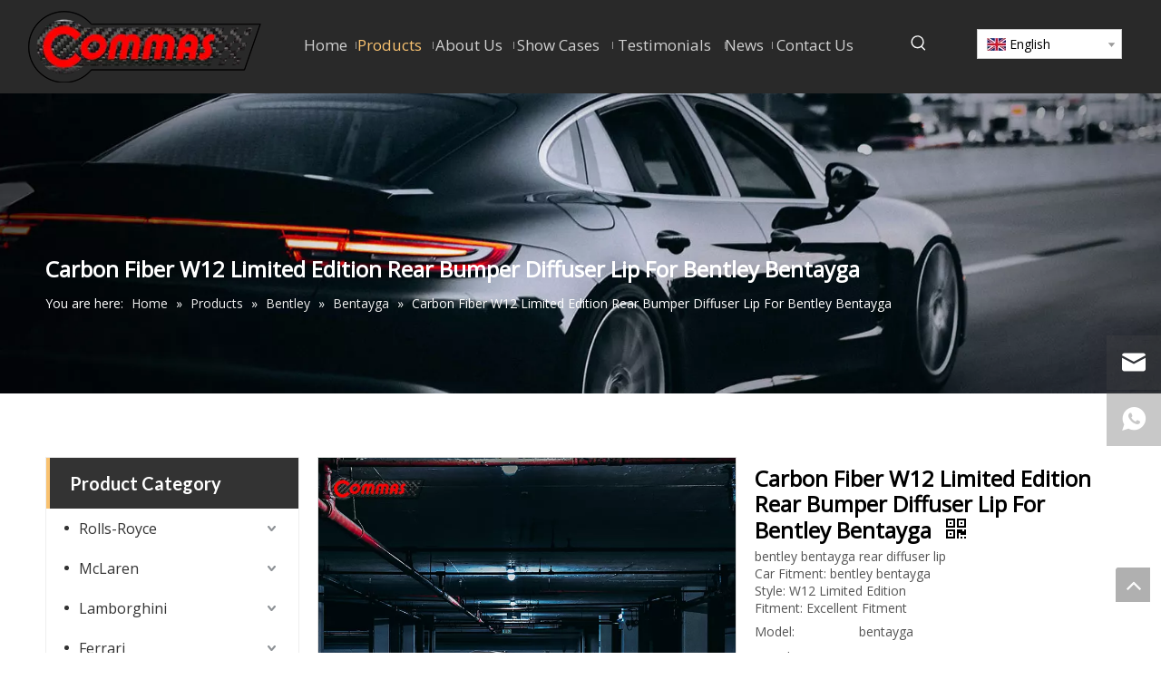

--- FILE ---
content_type: text/html;charset=utf-8
request_url: https://www.comtmas.com/Carbon-Fiber-W12-Limited-Edition-Rear-Bumper-Diffuser-Lip-For-Bentley-Bentayga-pd40962769.html
body_size: 66645
content:
<!DOCTYPE html> <html lang="en" prefix="og: http://ogp.me/ns#" style="height: auto;"> <head> <link rel="preconnect" href="https://irrorwxhkllmlm5m-static.micyjz.com"/> <link rel="preconnect" href="https://rmrorwxhkllmlm5p-static.micyjz.com"/> <link rel="preconnect" href="https://jirorwxhkllmlm5m-static.micyjz.com"/><script>document.write=function(e){documentWrite(document.currentScript,e)};function documentWrite(documenturrentScript,e){var i=document.createElement("span");i.innerHTML=e;var o=i.querySelectorAll("script");if(o.length)o.forEach(function(t){if(t.src&&t.src!=""){var script=document.createElement("script");script.src=t.src;document.body.appendChild(script)}});document.body.appendChild(i)}
window.onloadHack=function(func){if(!!!func||typeof func!=="function")return;if(document.readyState==="complete")func();else if(window.addEventListener)window.addEventListener("load",func,false);else if(window.attachEvent)window.attachEvent("onload",func,false)};</script> <title>Carbon Fiber W12 Limited Edition Rear Bumper Diffuser Lip For Bentley Bentayga</title> <meta name="keywords" content="bentleys bentayga carbon fiber rear diffuser,carbon fiber rear diffuser bentley bentayga,bentley bentayga w12 rear diffuser,rear bumper diffuser,bentley bentayga carbon fiber carbon rear lip"/> <meta name="description" content="Carbon Fiber W12 Limited Edition Rear Bumper Diffuser Lip For Bentley Bentayga offered by China manufacturer CSSCAR. Buy Carbon Fiber W12 Limited Edition Rear Bumper Diffuser Lip For Bentley Bentayga directly with low price and high quality."/> <link data-type="dns-prefetch" data-domain="jirorwxhkllmlm5m-static.micyjz.com" rel="dns-prefetch" href="//jirorwxhkllmlm5m-static.micyjz.com"> <link data-type="dns-prefetch" data-domain="irrorwxhkllmlm5m-static.micyjz.com" rel="dns-prefetch" href="//irrorwxhkllmlm5m-static.micyjz.com"> <link data-type="dns-prefetch" data-domain="rmrorwxhkllmlm5p-static.micyjz.com" rel="dns-prefetch" href="//rmrorwxhkllmlm5p-static.micyjz.com"> <link rel="canonical" href="https://www.comtmas.com/Carbon-Fiber-W12-Limited-Edition-Rear-Bumper-Diffuser-Lip-For-Bentley-Bentayga-pd40962769.html"/> <meta http-equiv="X-UA-Compatible" content="IE=edge"/> <meta name="renderer" content="webkit"/> <meta http-equiv="Content-Type" content="text/html; charset=utf-8"/> <meta name="viewport" content="width=device-width, initial-scale=1, user-scalable=no"/> <link href="https://irrorwxhkllmlm5m-static.micyjz.com/cloud/lpBpoKrqlkSRqjorkoopiq/2-800-800.jpg" as="image" rel="preload" fetchpriority="high"/> <link rel="icon" href="//irrorwxhkllmlm5m-static.micyjz.com/cloud/llBpoKrqlkSRkjinkopoiq/favicon.ico"> <link rel="preload" type="text/css" as="style" href="//irrorwxhkllmlm5m-static.micyjz.com/concat/tmijKByg43RdiSoqmkooorkqkol/static/assets/widget/mobile_head/style09/style09.css,/static/assets/widget/mobile_head/css/headerStyles.css,/static/assets/widget/style/component/follow/widget_setting_iconSize/iconSize24.css,/static/assets/style/bootstrap/cus.bootstrap.grid.system.css,/static/assets/style/fontAwesome/4.7.0/css/font-awesome.css,/static/assets/style/iconfont/iconfont.css,/static/assets/widget/script/plugins/gallery/colorbox/colorbox.css,/static/assets/style/bootstrap/cus.bootstrap.grid.system.split.css,/static/assets/widget/script/plugins/picture/animate.css,/static/assets/widget/style/component/pictureNew/widget_setting_hoverEffect/picture.hoverEffect.css,/static/assets/widget/style/component/pictureNew/widget_setting_description/picture.description.css,/static/assets/widget/style/component/pictureNew/public/public.css,/static/assets/widget/script/plugins/tooltipster/css/tooltipster.css,/static/assets/widget/style/component/follow/widget_setting_iconSize/iconSize32.css" onload="this.onload=null;this.rel='stylesheet'"/> <link rel="preload" type="text/css" as="style" href="//rmrorwxhkllmlm5p-static.micyjz.com/concat/dqijKBea17RxiSoqmkooorkqkol/static/assets/widget/style/component/follow/public/public.css,/static/assets/widget/style/component/separator/separator.css,/static/assets/widget/style/component/onlineService/public/public.css,/static/assets/widget/style/component/onlineService/widget_setting_showStyle/float.css,/static/assets/widget/style/component/onlineService/widget_setting_showStyle/style11.css,/static/assets/widget/style/component/graphic/graphic.css" onload="this.onload=null;this.rel='stylesheet'"/> <link rel="stylesheet" type="text/css" href="//irrorwxhkllmlm5m-static.micyjz.com/concat/tmijKByg43RdiSoqmkooorkqkol/static/assets/widget/mobile_head/style09/style09.css,/static/assets/widget/mobile_head/css/headerStyles.css,/static/assets/widget/style/component/follow/widget_setting_iconSize/iconSize24.css,/static/assets/style/bootstrap/cus.bootstrap.grid.system.css,/static/assets/style/fontAwesome/4.7.0/css/font-awesome.css,/static/assets/style/iconfont/iconfont.css,/static/assets/widget/script/plugins/gallery/colorbox/colorbox.css,/static/assets/style/bootstrap/cus.bootstrap.grid.system.split.css,/static/assets/widget/script/plugins/picture/animate.css,/static/assets/widget/style/component/pictureNew/widget_setting_hoverEffect/picture.hoverEffect.css,/static/assets/widget/style/component/pictureNew/widget_setting_description/picture.description.css,/static/assets/widget/style/component/pictureNew/public/public.css,/static/assets/widget/script/plugins/tooltipster/css/tooltipster.css,/static/assets/widget/style/component/follow/widget_setting_iconSize/iconSize32.css"/> <link rel="stylesheet" type="text/css" href="//rmrorwxhkllmlm5p-static.micyjz.com/concat/dqijKBea17RxiSoqmkooorkqkol/static/assets/widget/style/component/follow/public/public.css,/static/assets/widget/style/component/separator/separator.css,/static/assets/widget/style/component/onlineService/public/public.css,/static/assets/widget/style/component/onlineService/widget_setting_showStyle/float.css,/static/assets/widget/style/component/onlineService/widget_setting_showStyle/style11.css,/static/assets/widget/style/component/graphic/graphic.css"/> <link rel="preload" type="text/css" as="style" href="//rmrorwxhkllmlm5p-static.micyjz.com/concat/arikKBxud8RgiSoqooqqokirpil/static/assets/widget/script/plugins/smartmenu/css/navigation.css,/static/assets/widget/style/component/prodSearchNew/prodSearchNew.css,/static/assets/widget/style/component/prodsearch/prodsearch.css,/static/assets/widget/style/component/langBar/langBar.css,/static/assets/widget/style/component/position/position.css,/static/assets/widget/style/component/prodGroupCategory/prodGroupCategory.css,/static/assets/widget/style/component/articlecategory/slightsubmenu.css,/static/assets/widget/style/component/prodGroupCategory/proGroupCategoryFix.css,/static/assets/widget/style/component/relatedProducts/relatedProducts.css,/static/assets/widget/style/component/touchgraphicslider/touchgraphicslider.css,/static/assets/widget/style/component/proddetail/public/public.css,/static/assets/widget/style/component/proddetail/public/comment.css,/static/assets/widget/style/component/proddetail/label/label.css,/static/assets/widget/style/component/orderList/public/public.css" onload="this.onload=null;this.rel='stylesheet'"/> <link rel="preload" type="text/css" as="style" href="//jirorwxhkllmlm5m-static.micyjz.com/concat/4qimKBdxgsRgiSoqooqqokirpik/static/assets/widget/script/plugins/videojs/video-js.min.css,/static/assets/widget/script/plugins/select2/select2.css,/static/assets/widget/style/component/tiptap_richText/tiptap_richText.css,/static/assets/widget/script/plugins/owlcarousel/owl.carousel.css,/static/assets/widget/script/plugins/owlcarousel/owl.theme.css,/static/assets/widget/style/component/proddetail/widget_style/viewer.min.css,/static/assets/widget/script/plugins/easyzoom/css/easyzoom.css,/static/assets/widget/script/plugins/gallery/colorbox/colorbox.css,/static/assets/widget/script/plugins/owlcarousel/masterslider.css,/static/assets/widget/script/plugins/owlcarousel/style.css,/static/assets/widget/script/plugins/owlcarousel/ms-showcase2.css,/static/assets/widget/style/component/proddetail/widget_style/style_2.css,/static/assets/widget/style/component/shoppingcartStatus/shoppingcartStatus.css,/static/assets/widget/script/plugins/slick/slick.css" onload="this.onload=null;this.rel='stylesheet'"/> <link rel="preload" type="text/css" as="style" href="//irrorwxhkllmlm5m-static.micyjz.com/concat/hrikKBby9uRxiSoqooqqokirpil/static/assets/widget/style/component/prodlistAsync/widget_style/style_11.css,/static/assets/widget/style/component/form/form.css,/static/assets/widget/script/plugins/form/select2.css,/static/assets/widget/style/component/inquire/inquire.css,/static/assets/widget/script/plugins/air-datepicker/css/datepicker.css,/static/assets/widget/style/component/quicknavigation/quicknavigation.css" onload="this.onload=null;this.rel='stylesheet'"/> <link rel="stylesheet" type="text/css" href="//rmrorwxhkllmlm5p-static.micyjz.com/concat/arikKBxud8RgiSoqooqqokirpil/static/assets/widget/script/plugins/smartmenu/css/navigation.css,/static/assets/widget/style/component/prodSearchNew/prodSearchNew.css,/static/assets/widget/style/component/prodsearch/prodsearch.css,/static/assets/widget/style/component/langBar/langBar.css,/static/assets/widget/style/component/position/position.css,/static/assets/widget/style/component/prodGroupCategory/prodGroupCategory.css,/static/assets/widget/style/component/articlecategory/slightsubmenu.css,/static/assets/widget/style/component/prodGroupCategory/proGroupCategoryFix.css,/static/assets/widget/style/component/relatedProducts/relatedProducts.css,/static/assets/widget/style/component/touchgraphicslider/touchgraphicslider.css,/static/assets/widget/style/component/proddetail/public/public.css,/static/assets/widget/style/component/proddetail/public/comment.css,/static/assets/widget/style/component/proddetail/label/label.css,/static/assets/widget/style/component/orderList/public/public.css"/> <link rel="stylesheet" type="text/css" href="//jirorwxhkllmlm5m-static.micyjz.com/concat/4qimKBdxgsRgiSoqooqqokirpik/static/assets/widget/script/plugins/videojs/video-js.min.css,/static/assets/widget/script/plugins/select2/select2.css,/static/assets/widget/style/component/tiptap_richText/tiptap_richText.css,/static/assets/widget/script/plugins/owlcarousel/owl.carousel.css,/static/assets/widget/script/plugins/owlcarousel/owl.theme.css,/static/assets/widget/style/component/proddetail/widget_style/viewer.min.css,/static/assets/widget/script/plugins/easyzoom/css/easyzoom.css,/static/assets/widget/script/plugins/gallery/colorbox/colorbox.css,/static/assets/widget/script/plugins/owlcarousel/masterslider.css,/static/assets/widget/script/plugins/owlcarousel/style.css,/static/assets/widget/script/plugins/owlcarousel/ms-showcase2.css,/static/assets/widget/style/component/proddetail/widget_style/style_2.css,/static/assets/widget/style/component/shoppingcartStatus/shoppingcartStatus.css,/static/assets/widget/script/plugins/slick/slick.css"/> <link rel="stylesheet" type="text/css" href="//irrorwxhkllmlm5m-static.micyjz.com/concat/hrikKBby9uRxiSoqooqqokirpil/static/assets/widget/style/component/prodlistAsync/widget_style/style_11.css,/static/assets/widget/style/component/form/form.css,/static/assets/widget/script/plugins/form/select2.css,/static/assets/widget/style/component/inquire/inquire.css,/static/assets/widget/script/plugins/air-datepicker/css/datepicker.css,/static/assets/widget/style/component/quicknavigation/quicknavigation.css"/> <style>@media(min-width:990px){[data-type="rows"][data-level="rows"]{display:flex}}</style> <style id="speed3DefaultStyle">@supports not(aspect-ratio:1/1){.prodlist-wrap li .prodlist-cell{position:relative;padding-top:100%;width:100%}.prodlist-lists-style-13 .prod_img_a_t13,.prodlist-lists-style-12 .prod_img_a_t12,.prodlist-lists-style-nophoto-11 .prod_img_a_t12{position:unset !important;min-height:unset !important}.prodlist-wrap li .prodlist-picbox img{position:absolute;width:100%;left:0;top:0}}.piclist360 .prodlist-pic4-3 li .prodlist-display{max-width:100%}@media(max-width:600px){.prodlist-fix-num li{width:50% !important}}</style> <template id="appdStylePlace"></template> <link href="//rmrorwxhkllmlm5p-static.micyjz.com/theme/jqjkKBqokrRliSqokrRllSmkmlRlkSmrRljSjrrljmikjokjij/style/style.css" type="text/css" rel="preload" as="style" onload="this.onload=null;this.rel='stylesheet'" data-theme="true"/> <link href="//rmrorwxhkllmlm5p-static.micyjz.com/theme/jqjkKBqokrRliSqokrRllSmkmlRlkSmrRljSjrrljmikjokjij/style/style.css" type="text/css" rel="stylesheet"/> <style guid='u_0a528f551887403dbe7523437fd81ad4' emptyRender='true' placeholder='true' type='text/css'></style> <link href="//irrorwxhkllmlm5m-static.micyjz.com/site-res/rpkoKBqokrRllSmkmlRljSqiikonRliSiprkmmRljSjrinjiilkliqRpiSoqmkookjrprrSRil.css?1763966067363" rel="preload" as="style" onload="this.onload=null;this.rel='stylesheet'" data-extStyle="true" type="text/css" data-extAttr="20251124143718"/> <link href="//irrorwxhkllmlm5m-static.micyjz.com/site-res/rpkoKBqokrRllSmkmlRljSqiikonRliSiprkmmRljSjrinjiilkliqRpiSoqmkookjrprrSRil.css?1763966067363" data-extAttr="20251124143718" type="text/css" rel="stylesheet"/> <template data-js-type='style_respond' data-type='inlineStyle'></template><template data-js-type='style_head' data-type='inlineStyle'><style guid='f9a641f5-d45c-4dd5-9bf2-cf147751557b' pm_pageStaticHack='' jumpName='head' pm_styles='head' type='text/css'>.sitewidget-langBar-20220606151551 .sitewidget-bd .front-icon-box.icon-style i{font-size:16px;color:#000 !important}.sitewidget-langBar-20220606151551 .sitewidget-bd .style21 #tLUqyWSRIfkE-lang-drop-arrow{color:#333 !important}.sitewidget-langBar-20220606151551 .sitewidget-bd .style21 .lang-menu .lang-item a{color:#333 !important}.sitewidget-langBar-20220606151551 .sitewidget-bd .icon-style-i{font-size:16px;color:#000 !important}.sitewidget-langBar-20220606151551 .sitewidget-bd .lang-bar.style18.lang-style .lang-dropdown .block-iconbaseline-down{color:#333 !important}.sitewidget-langBar-20220606151551 .sitewidget-bd .lang-bar.style18.lang-style .lang-dropdown .lang-selected{color:#333 !important}.sitewidget-langBar-20220606151551 .sitewidget-bd .lang-bar.style18.lang-style .lang-dropdown .lang-menu a{color:#333 !important}.sitewidget-langBar-20220606151551 .sitewidget-bd .lang-bar.style18.lang-style .lang-dropdown .lang-menu{border-color:#333 !important}.sitewidget-langBar-20220606151551 .sitewidget-bd .lang-bar.style21.lang-style .lang-dropdown .lang-menu .menu-close-btn i{background:#333 !important}.sitewidget-langBar-20220606151551 .sitewidget-bd .front-icon-box i{font-size:20px;color:#333 !important}.sitewidget-langBar-20220606151551 .sitewidget-bd .front-icon-box.icon-style i{font-size:20px;color:#333 !important}.sitewidget-langBar-20220606151551 .sitewidget-bd .front-icon-box i:hover{color:#333 !important}.sitewidget-langBar-20220606151551 .sitewidget-bd .lang-bar .lang-dropdown .lang-selected{display:flex;justify-content:flex-start;align-items:center}.sitewidget-langBar-20220606151551 .sitewidget-bd .lang-bar .lang-dropdown .lang-selected .front-icon-box{display:flex;align-items:center;justify-content:center}.sitewidget-prodCategory-20220524094839.category-default-simple .sitewidget-bd>ul>li>a{font-size:16px;line-height:44px;color:#333}.sitewidget-prodCategory-20220524094839.category-default-simple .sitewidget-bd>ul>li>span{top:10px}.sitewidget-prodCategory-20220524094839.category-default-gray .sitewidget-bd>ul>li>span{right:16px}.sitewidget-prodCategory-20220524094839.category-default-simple .sitewidget-bd>ul>li>a:hover{color:#f9c270}.sitewidget-prodCategory-20220524094839.category-default-simple i.list-mid-dot{top:19px;background:#333}.sitewidget-prodCategory-20220524094839.category-default-simple .sitewidget-bd>ul>li>a:hover+i.list-mid-dot{background:#f9c270}.sitewidget-prodCategory-20220524094839.category-default-simple .sitewidget-bd li.on>a{color:#f9c270 !important}.sitewidget-prodCategory-20220524094839.category-default-simple .sitewidget-bd>ul>li.on>a+i.list-mid-dot{background:#f9c270}.sitewidget-relatedProducts-20200430191425 .sitewidget-relatedProducts-container .InquireAndBasket,.sitewidget-relatedProducts-20200430191425 .sitewidget-relatedProducts-container .prodlist-pro-inquir,.sitewidget-relatedProducts-20200430191425 .sitewidget-relatedProducts-container .default-addbasket,.sitewidget-relatedProducts-20200430191425 .sitewidget-relatedProducts-container .prodlist-parameter-btns .default-button{color:;background-color:}.sitewidget-relatedProducts-20200430191425 .sitewidget-relatedProducts-container .InquireAndBasket i,.sitewidget-relatedProducts-20200430191425 .sitewidget-relatedProducts-container .prodlist-pro-inquir i,.sitewidget-relatedProducts-20200430191425 .sitewidget-relatedProducts-container.InquireAndBasket span,.sitewidget-relatedProducts-20200430191425 .sitewidget-relatedProducts-container .prodlist-pro-inquir span .sitewidget-relatedProducts-20200430191425 .prodlist-parameter-btns .default-button{color:}.sitewidget-relatedProducts-20200430191425 .sitewidget-relatedProducts-wrap2 .sitewidget-relatedProducts-pic{border:1px solid #eee}.sitewidget-relatedProducts-20200430191425 .sitewidget-relatedProducts-container .related-prod-video{display:block;position:relative;z-index:1}.sitewidget-relatedProducts-20200430191425 .sitewidget-relatedProducts-container .related-prod-video .related-prod-video-play-icon{background:rgba(0,0,0,0.50);border-radius:14px;color:#fff;padding:0 10px;left:10px;bottom:20px;cursor:pointer;font-size:12px;position:absolute;z-index:10}.sitewidget-relatedProducts .sitewidget-relatedProducts-hasBtns{padding:0 35px}.sitewidget-prodDetail-20141127140104 .proddetail-wrap .video-js video{height:100% !important}.sitewidget-prodDetail-20141127140104 .prodetail-slider .prod-pic-item .prodetail-slider-btn{color:black}.sitewidget-prodDetail-20141127140104 .ms-skin-default .ms-nav-next,.sitewidget-prodDetail-20141127140104 .ms-skin-default .ms-nav-prev{color:black}.sitewidget-prodDetail-20141127140104 .pro-this-prodBrief table{max-width:100%}.sitewidget-prodDetail-20141127140104 .this-description-table .pro-detail-inquirewrap.prodd-btn-otl-colorful a.pro-detail-inquirebtn i,.sitewidget-prodDetail-20141127140104 .this-description-table .pro-detail-inquirewrap.prodd-btn-otl-colorful a.pro-detail-orderbtn i{margin-left:5px}.sitewidget-prodDetail-20141127140104 .this-description-table .pro-detail-inquirewrap.prodd-btn-otl-colorful a.pro-detail-basket i,.sitewidget-prodDetail-20141127140104 .this-description-table .pro-detail-inquirewrap.prodd-btn-otl-colorful a.pro-detail-cart i{margin-left:5px}.sitewidget-prodDetail-20141127140104 .this-description-table .pro-detail-inquirewrap.prodd-btn-otl-colorful a.pro-detail-inquirebtn,.sitewidget-prodDetail-20141127140104 .this-description-table .pro-detail-inquirewrap.prodd-btn-otl-colorful a.pro-detail-orderbtn{border:1px solid #333;color:#333}.sitewidget-prodDetail-20141127140104 .this-description-table .pro-detail-inquirewrap.prodd-btn-otl-colorful a.pro-detail-inquirebtn:hover,.sitewidget-prodDetail-20141127140104 .this-description-table .pro-detail-inquirewrap.prodd-btn-otl-colorful a.pro-detail-orderbtn:hover{background-color:#333;color:#fff}.sitewidget-prodDetail-20141127140104 .this-description-table .pro-detail-inquirewrap.prodd-btn-otl-colorful a.pro-detail-basket,.sitewidget-prodDetail-20141127140104 .this-description-table .pro-detail-inquirewrap.prodd-btn-otl-colorful a.pro-detail-cart{border:1px solid #333;color:#333}.sitewidget-prodDetail-20141127140104 .this-description-table .pro-detail-inquirewrap.prodd-btn-otl-colorful a.pro-detail-basket:hover,.sitewidget-prodDetail-20141127140104 .this-description-table .pro-detail-inquirewrap.prodd-btn-otl-colorful a.pro-detail-cart:hover{background-color:#333;color:#fff}.sitewidget-prodDetail-20141127140104 .prodd-btn-otl-colorful .pdfDownLoad{border:1px solid #333;color:#333}.sitewidget-prodDetail-20141127140104 .prodd-btn-otl-colorful .pdfDownLoad:hover{background-color:#333;color:#fff}.sitewidget-prodDetail-20141127140104 #orderModel{display:block}.sitewidget-prodDetail-20141127140104 #paypalBtn{max-width:280px;margin-top:15px}.sitewidget-prodDetail-20141127140104 #paypalBtn #paypal-button-container{padding:0}.sitewidget-prodDetail-20141127140104 #paypalBtn #paypal-button-container .paypal-buttons>iframe.component-frame{z-index:1}.proddetail-picArea{position:relative}.sitewidget-prodDetail-20141127140104 .switch3D{bottom:10px}@media(max-width:990px){.sitewidget-prodDetail-20141127140104 .threeDBox{top:20px}}@media(max-width:569px){.sitewidget-prodDetail-20141127140104 .threeDBox{top:0}}@media(max-width:500px){.sitewidget-prodDetail-20141127140104 .switch3D{bottom:15px}}.new-threed-box{position:fixed;top:50%;left:50%;transform:translate(-50%,-50%);box-shadow:0 0 20px 0 rgba(0,0,0,0.2);z-index:10000000000000;line-height:1;border-radius:10px}.new-threed-box iframe{width:950px;height:720px;max-width:100vw;max-height:100vh;border-radius:10px;border:0}.new-threed-box iframe .only_full_width{display:block !important}.new-threed-box .close{position:absolute;right:11px;top:12px;width:18px;height:18px;cursor:pointer}@media(max-width:800px){.new-threed-box iframe{width:100vw;height:100vh;border-radius:0}.new-threed-box{border-radius:0}}.sitewidget-prodDetail-20141127140104 .sitewidget-bd .tinymce-render-box *{all:revert-layer}.sitewidget-prodDetail-20141127140104 .sitewidget-bd .tinymce-render-box img{vertical-align:middle;max-width:100%}.sitewidget-prodDetail-20141127140104 .sitewidget-bd .tinymce-render-box iframe{max-width:100%}.sitewidget-prodDetail-20141127140104 .sitewidget-bd .tinymce-render-box table{border-collapse:collapse}.sitewidget-prodDetail-20141127140104 .sitewidget-bd .tinymce-render-box *{margin:0}.sitewidget-prodDetail-20141127140104 .sitewidget-bd .tinymce-render-box table:not([cellpadding]) td,.sitewidget-prodDetail-20141127140104 .sitewidget-bd .tinymce-render-box table:not([cellpadding]) th{padding:.4rem}.sitewidget-prodDetail-20141127140104 .sitewidget-bd .tinymce-render-box table[border]:not([border="0"]):not([style*=border-width]) td,.sitewidget-prodDetail-20141127140104 .sitewidget-bd .tinymce-render-box table[border]:not([border="0"]):not([style*=border-width]) th{border-width:1px}.sitewidget-prodDetail-20141127140104 .sitewidget-bd .tinymce-render-box table[border]:not([border="0"]):not([style*=border-style]) td,.sitewidget-prodDetail-20141127140104 .sitewidget-bd .tinymce-render-box table[border]:not([border="0"]):not([style*=border-style]) th{border-style:solid}.sitewidget-prodDetail-20141127140104 .sitewidget-bd .tinymce-render-box table[border]:not([border="0"]):not([style*=border-color]) td,.sitewidget-prodDetail-20141127140104 .sitewidget-bd .tinymce-render-box table[border]:not([border="0"]):not([style*=border-color]) th{border-color:#ccc}.sitewidget-prodDetail-20141127140104 .sitewidget-bd h1.this-description-name{font-size:24px;line-height:28px;letter-spacing:0;text-align:left;color:#000;font-weight:bold}.sitewidget-prodDetail-20141127140104 .prod_member_desc{position:relative}.sitewidget-prodDetail-20141127140104 .prod_member_desc .prod_member_desc_pop{display:none;position:absolute;border:1px solid #ccc;background:#fff;width:300px;border-radius:6px;padding:5px 8px;left:0;z-index:1000}.sitewidget-prodDetail-20141127140104 .prod_member_desc .prod_member_desc_icon{margin:0 1px;width:12px;height:12px;cursor:pointer;transform:translateY(-4px)}.sitewidget-prodDetail-20141127140104 .prodDetail-tab-style .detial-cont-prodescription .detial-cont-tabslabel li a{font-size:16px;color:#fff}.sitewidget-prodDetail-20141127140104 .prodDetail-tab-style .detial-cont-prodescription .detial-cont-tabslabel,.sitewidget-prodDetail-20141127140104 .prodDetail-tab-style .detial-cont-prodescription .detial-cont-tabslabel li{background-color:#f9c270;line-height:40px}.sitewidget-prodDetail-20141127140104 .prodDetail-tab-style .detial-cont-prodescription .detial-cont-tabslabel li{height:40px}.sitewidget-prodDetail-20141127140104 .prodDetail-tab-style .detial-cont-prodescription .detial-cont-tabslabel li.on{background-color:#333;border-color:#333}.sitewidget-prodDetail-20141127140104 .prodDetail-tab-style .detial-cont-prodescription .detial-cont-tabslabel li.on a{color:#fff}.sitewidget-prodDetail-20141127140104 .prodDetail-tab-hover-event .detial-cont-prodescription .detial-cont-tabslabel li a{line-height:40px}.sitewidget-prodDetail-20141127140104 .page-width-container .detial-wrap-cont .detial-cont-index .tab-change-container{height:41px}.sitewidget-prodDetail-20141127140104 .page-width-container .detial-wrap-cont .detial-cont-index .detial-cont-prodescription .detial-cont-tabslabel{height:41px}.sitewidget-prodDetail-20141127140104 .page-width-container .detial-wrap-cont .detial-cont-index .detial-cont-prodescription .detial-cont-tabslabel li.on{background-color:#333;border-color:#333}.sitewidget-prodDetail-20141127140104 .page-width-container .detial-wrap-cont .detial-cont-index .detial-cont-prodescription .detial-cont-tabslabel li.on a{color:#fff}.sitewidget-prodDetail-20141127140104 .page-width-container .detial-wrap-cont .detial-cont-index .detial-cont-prodescription .detial-cont-tabslabel li{background-color:#f9c270}.sitewidget-form-20230505145542 #formsubmit{pointer-events:none}.sitewidget-form-20230505145542 #formsubmit.releaseClick{pointer-events:unset}.sitewidget-form-20230505145542 .form-horizontal input,.sitewidget-form-20230505145542 .form-horizontal span:not(.select2-selection--single),.sitewidget-form-20230505145542 .form-horizontal label,.sitewidget-form-20230505145542 .form-horizontal .form-builder button{height:20px !important;line-height:20px !important}.sitewidget-form-20230505145542 .uploadBtn{padding:4px 15px !important;height:20px !important;line-height:20px !important}.sitewidget-form-20230505145542 select,.sitewidget-form-20230505145542 input[type="text"],.sitewidget-form-20230505145542 input[type="password"],.sitewidget-form-20230505145542 input[type="datetime"],.sitewidget-form-20230505145542 input[type="datetime-local"],.sitewidget-form-20230505145542 input[type="date"],.sitewidget-form-20230505145542 input[type="month"],.sitewidget-form-20230505145542 input[type="time"],.sitewidget-form-20230505145542 input[type="week"],.sitewidget-form-20230505145542 input[type="number"],.sitewidget-form-20230505145542 input[type="email"],.sitewidget-form-20230505145542 input[type="url"],.sitewidget-form-20230505145542 input[type="search"],.sitewidget-form-20230505145542 input[type="tel"],.sitewidget-form-20230505145542 input[type="color"],.sitewidget-form-20230505145542 .uneditable-input{height:20px !important}.sitewidget-form-20230505145542.sitewidget-inquire .control-group .controls .select2-container .select2-selection--single .select2-selection__rendered{height:20px !important;line-height:20px !important}.sitewidget-form-20230505145542 textarea.cus-message-input{min-height:20px !important}.sitewidget-form-20230505145542 .add-on,.sitewidget-form-20230505145542 .add-on{height:20px !important;line-height:20px !important}.sitewidget-form-20230505145542 .input-valid-bg{background:#ffece8 !important;outline:0}.sitewidget-form-20230505145542 .input-valid-bg:focus{background:#fff !important;border:1px solid #f53f3f !important}.sitewidget-form-20230505145542 .submitGroup .controls{text-align:left}.sitewidget-form-20230505145542 .control-label span{color:inherit}@media(min-width:500px){.sitewidget-form-20230505145542 form .controls{margin-right:60px}}.sitewidget-form-20230505145542 .multiple-parent input[type='checkbox']+label:before{content:"";display:inline-block;width:12px;height:12px;border:1px solid #888;border-radius:3px;margin-right:6px;margin-left:6px;transition-duration:.2s}.sitewidget-form-20230505145542 .multiple-parent input[type='checkbox']:checked+label:before{width:50%;border-color:#888;border-left-color:transparent;border-top-color:transparent;-webkit-transform:rotate(45deg) translate(1px,-4px);transform:rotate(45deg) translate(1px,-4px);margin-right:12px;width:6px}.sitewidget-form-20230505145542 .multiple-parent input[type="checkbox"]{display:none}.sitewidget-form-20230505145542 .multiple-parent{display:none;width:100%}.sitewidget-form-20230505145542 .multiple-parent ul{list-style:none;width:100%;text-align:left;border-radius:4px;padding:10px 5px;box-sizing:border-box;height:auto;overflow-x:hidden;overflow-y:scroll;box-shadow:0 4px 5px 0 rgb(0 0 0 / 14%),0 1px 10px 0 rgb(0 0 0 / 12%),0 2px 4px -1px rgb(0 0 0 / 30%);background-color:#fff;margin:2px 0 0 0;border:1px solid #ccc;box-shadow:1px 1px 2px rgb(0 0 0 / 10%) inset}.sitewidget-form-20230505145542 .multiple-parent ul::-webkit-scrollbar{width:2px;height:4px}.sitewidget-form-20230505145542 .multiple-parent ul::-webkit-scrollbar-thumb{border-radius:5px;-webkit-box-shadow:inset 0 0 5px rgba(0,0,0,0.2);background:#4e9e97}.sitewidget-form-20230505145542 .multiple-parent ul::-webkit-scrollbar-track{-webkit-box-shadow:inset 0 0 5px rgba(0,0,0,0.2);border-radius:0;background:rgba(202,202,202,0.23)}.sitewidget-form-20230505145542 .multiple-select{width:100%;height:auto;min-height:40px;line-height:40px;border-radius:4px;padding-right:10px;padding-left:10px;box-sizing:border-box;overflow:hidden;background-size:auto 80%;border:1px solid #ccc;box-shadow:1px 1px 2px rgb(0 0 0 / 10%) inset;background-color:#fff;position:relative}.sitewidget-form-20230505145542 .multiple-select:after{content:'';position:absolute;top:50%;right:6px;width:0;height:0;border:8px solid transparent;border-top-color:#888;transform:translateY(calc(-50% + 4px));cursor:pointer}.sitewidget-form-20230505145542 .multiple-select span{line-height:28px;color:#666}.sitewidget-form-20230505145542 .multiple-parent label{color:#333;display:inline-flex;align-items:center;height:30px;line-height:22px;padding:0}.sitewidget-form-20230505145542 .select-content{display:inline-block;border-radius:4px;line-height:23px;margin:2px 2px 0 2px;padding:0 3px;border:1px solid #888;height:auto}.sitewidget-form-20230505145542 .select-delete{cursor:pointer}.sitewidget-form-20230505145542 select[multiple]{display:none}.sitewidget-form-20230505150026 #formsubmit{pointer-events:none}.sitewidget-form-20230505150026 #formsubmit.releaseClick{pointer-events:unset}.sitewidget-form-20230505150026 .form-horizontal input,.sitewidget-form-20230505150026 .form-horizontal span:not(.select2-selection--single),.sitewidget-form-20230505150026 .form-horizontal label,.sitewidget-form-20230505150026 .form-horizontal .form-builder button{height:20px !important;line-height:20px !important}.sitewidget-form-20230505150026 .uploadBtn{padding:4px 15px !important;height:20px !important;line-height:20px !important}.sitewidget-form-20230505150026 select,.sitewidget-form-20230505150026 input[type="text"],.sitewidget-form-20230505150026 input[type="password"],.sitewidget-form-20230505150026 input[type="datetime"],.sitewidget-form-20230505150026 input[type="datetime-local"],.sitewidget-form-20230505150026 input[type="date"],.sitewidget-form-20230505150026 input[type="month"],.sitewidget-form-20230505150026 input[type="time"],.sitewidget-form-20230505150026 input[type="week"],.sitewidget-form-20230505150026 input[type="number"],.sitewidget-form-20230505150026 input[type="email"],.sitewidget-form-20230505150026 input[type="url"],.sitewidget-form-20230505150026 input[type="search"],.sitewidget-form-20230505150026 input[type="tel"],.sitewidget-form-20230505150026 input[type="color"],.sitewidget-form-20230505150026 .uneditable-input{height:20px !important}.sitewidget-form-20230505150026.sitewidget-inquire .control-group .controls .select2-container .select2-selection--single .select2-selection__rendered{height:20px !important;line-height:20px !important}.sitewidget-form-20230505150026 textarea.cus-message-input{min-height:20px !important}.sitewidget-form-20230505150026 .add-on,.sitewidget-form-20230505150026 .add-on{height:20px !important;line-height:20px !important}.sitewidget-form-20230505150026 .input-valid-bg{background:#ffece8 !important;outline:0}.sitewidget-form-20230505150026 .input-valid-bg:focus{background:#fff !important;border:1px solid #f53f3f !important}.sitewidget-form-20230505150026 .submitGroup .controls{text-align:left}.sitewidget-form-20230505150026 .multiple-parent input[type='checkbox']+label:before{content:"";display:inline-block;width:12px;height:12px;border:1px solid #888;border-radius:3px;margin-right:6px;margin-left:6px;transition-duration:.2s}.sitewidget-form-20230505150026 .multiple-parent input[type='checkbox']:checked+label:before{width:50%;border-color:#888;border-left-color:transparent;border-top-color:transparent;-webkit-transform:rotate(45deg) translate(1px,-4px);transform:rotate(45deg) translate(1px,-4px);margin-right:12px;width:6px}.sitewidget-form-20230505150026 .multiple-parent input[type="checkbox"]{display:none}.sitewidget-form-20230505150026 .multiple-parent{display:none;width:100%}.sitewidget-form-20230505150026 .multiple-parent ul{list-style:none;width:100%;text-align:left;border-radius:4px;padding:10px 5px;box-sizing:border-box;height:auto;overflow-x:hidden;overflow-y:scroll;box-shadow:0 4px 5px 0 rgb(0 0 0 / 14%),0 1px 10px 0 rgb(0 0 0 / 12%),0 2px 4px -1px rgb(0 0 0 / 30%);background-color:#fff;margin:2px 0 0 0;border:1px solid #ccc;box-shadow:1px 1px 2px rgb(0 0 0 / 10%) inset}.sitewidget-form-20230505150026 .multiple-parent ul::-webkit-scrollbar{width:2px;height:4px}.sitewidget-form-20230505150026 .multiple-parent ul::-webkit-scrollbar-thumb{border-radius:5px;-webkit-box-shadow:inset 0 0 5px rgba(0,0,0,0.2);background:#4e9e97}.sitewidget-form-20230505150026 .multiple-parent ul::-webkit-scrollbar-track{-webkit-box-shadow:inset 0 0 5px rgba(0,0,0,0.2);border-radius:0;background:rgba(202,202,202,0.23)}.sitewidget-form-20230505150026 .multiple-select{width:100%;height:auto;min-height:40px;line-height:40px;border-radius:4px;padding-right:10px;padding-left:10px;box-sizing:border-box;overflow:hidden;background-size:auto 80%;border:1px solid #ccc;box-shadow:1px 1px 2px rgb(0 0 0 / 10%) inset;background-color:#fff;position:relative}.sitewidget-form-20230505150026 .multiple-select:after{content:'';position:absolute;top:50%;right:6px;width:0;height:0;border:8px solid transparent;border-top-color:#888;transform:translateY(calc(-50% + 4px));cursor:pointer}.sitewidget-form-20230505150026 .multiple-select span{line-height:28px;color:#666}.sitewidget-form-20230505150026 .multiple-parent label{color:#333;display:inline-flex;align-items:center;height:30px;line-height:22px;padding:0}.sitewidget-form-20230505150026 .select-content{display:inline-block;border-radius:4px;line-height:23px;margin:2px 2px 0 2px;padding:0 3px;border:1px solid #888;height:auto}.sitewidget-form-20230505150026 .select-delete{cursor:pointer}.sitewidget-form-20230505150026 select[multiple]{display:none}</style></template><template data-js-type='style_respond' data-type='inlineStyle'></template><template data-js-type='style_head' data-type='inlineStyle'></template><script data-ignoreMinify="true">
	function loadInlineStyle(){
		var allInlineStyle = document.querySelectorAll("template[data-type='inlineStyle']");
		var length = document.querySelectorAll("template[data-type='inlineStyle']").length;
		for(var i = 0;i < length;i++){
			var style = allInlineStyle[i].innerHTML;
			allInlineStyle[i].outerHTML = style;
		}
	}
loadInlineStyle();
</script> <link rel='preload' as='style' onload='this.onload=null;this.rel="stylesheet"' href='https://fonts.googleapis.com/css?family=Lato:400,700|Open+Sans:400&display=swap' data-type='1' type='text/css' media='all'/> <script type="text/javascript" data-src="//jirorwxhkllmlm5m-static.micyjz.com/static/t-niBmBKqKgwsxzo7r/assets/script/jquery-1.11.0.concat.js"></script> <script type="text/javascript" data-src="//ld-analytics.micyjz.com/lqinKBmkmlRlrSSRRQRijSriqqlr/ltm-web.js?v=1763966238000"></script><script type="text/x-delay-ids" data-type="delayIds" data-device="pc" data-xtype="0" data-delayIds='[182878054,182878084,182877794,182876784,182883104,182883134,182878024,201913864,180313454,180536464,180313244,180312424,180313224,180313254,254659254,180313234,180596924,182077784,180394564,195589134,195584494,181555354,195587424,195587394,188415824,254659644,182077644,195587294,181555464,195587414]'></script> <script>function downloadJSAtOnload(){var element=document.createElement("script");element.src="https://www.googletagmanager.com/gtag/js?id\x3dG-750VTFXZDZ";document.body.appendChild(element)}setTimeout(function(){downloadJSAtOnload();window.dataLayer=window.dataLayer||[];function gtag(){dataLayer.push(arguments)}gtag("js",new Date);gtag("config","G-750VTFXZDZ")},7E3);</script> <script>onloadHack(function(){setTimeout(function(){(function(w,d,s,l,i){w[l]=w[l]||[];w[l].push({"gtm.start":(new Date).getTime(),event:"gtm.js"});var f=d.getElementsByTagName(s)[0],j=d.createElement(s),dl=l!="dataLayer"?"\x26l\x3d"+l:"";j.async=true;j.src="https://www.googletagmanager.com/gtm.js?id\x3d"+i+dl;f.parentNode.insertBefore(j,f)})(window,document,"script","dataLayer","GTM-P2LGBPH")},6E3)});</script> <meta name="google-site-verification" content="ypBW_vF8_GLIbIZLLhCL-tpQB7jly8-_3ZjWv5q3WBE"/> <meta name="msvalidate.01" content="66F6DA135841F52EB0D62C64962C1C5D"/> <meta name="yandex-verification" content="90708ac2607e7ce0"/><script guid='e29b669e-17d9-49fe-93dc-dc3406207a31' pm_pageStaticHack='true' jumpName='head' pm_scripts='head' type='text/javascript'>try{(function(window,undefined){var phoenixSite=window.phoenixSite||(window.phoenixSite={});phoenixSite.lanEdition="EN_US";var page=phoenixSite.page||(phoenixSite.page={});page.cdnUrl="//irrorwxhkllmlm5m-static.micyjz.com";page.siteUrl="https://www.comtmas.com";page.lanEdition=phoenixSite.lanEdition;page._menu_prefix="";page._menu_trans_flag="";page._captcha_domain_prefix="captcha.c";page._pId="iZfphLRYqPGO";phoenixSite._sViewMode="true";phoenixSite._templateSupport="false";phoenixSite._singlePublish=
"false"})(this)}catch(e){try{console&&console.log&&console.log(e)}catch(e){}};</script> <script id='u_67f22ce7c3d34f7fb6029aab7b98e9ec' guid='u_67f22ce7c3d34f7fb6029aab7b98e9ec' pm_script='init_top' type='text/javascript'>try{(function(window,undefined){var datalazyloadDefaultOptions=window.datalazyloadDefaultOptions||(window.datalazyloadDefaultOptions={});datalazyloadDefaultOptions["version"]="3.0.0";datalazyloadDefaultOptions["isMobileViewer"]="false";datalazyloadDefaultOptions["hasCLSOptimizeAuth"]="false";datalazyloadDefaultOptions["_version"]="3.0.0";datalazyloadDefaultOptions["isPcOptViewer"]="false"})(this);(function(window,undefined){window.__ph_optSet__='{"loadImgType":"0","docReqType":"0","docDecrease":"1","docCallback":"1","isOpenFlagUA":true,"v30NewMode":"1","idsVer":"1"}'})(this)}catch(e){try{console&&
console.log&&console.log(e)}catch(e){}};</script> <script id='u_9c4aebe3a260413fafb57b886f875e7b' guid='u_9c4aebe3a260413fafb57b886f875e7b' type='text/javascript'>try{var thisUrl=location.host;var referUrl=document.referrer;if(referUrl.indexOf(thisUrl)==-1)localStorage.setItem("landedPage",document.URL)}catch(e){try{console&&console.log&&console.log(e)}catch(e){}};</script> </head> <body class=" frontend-body-canvas "> <template data-js-type='globalBody' data-type='code_template'> <noscript><iframe src="https://www.googletagmanager.com/ns.html?id=GTM-P2LGBPH" height="0" width="0" style="display:none;visibility:hidden"></iframe></noscript> </template> <div id='backstage-headArea' headFlag='1' class='hideForMobile'><div class="outerContainer" data-mobileBg="true" id="outerContainer_1654498234377" data-type="outerContainer" data-level="rows" autohold><div class="container-opened" data-type="container" data-level="rows" cnttype="backstage-container-mark"><div class="row" data-type="rows" data-level="rows" data-attr-xs="null" data-attr-sm="null"><div class="col-md-3" id="column_1654496057131" data-type="columns" data-level="columns"><div id="location_1654496057134" data-type="locations" data-level="rows"><div class="backstage-stwidgets-settingwrap" scope="0" settingId="HbKqnWSHGRdt" id="component_HbKqnWSHGRdt" relationCommonId="iZfphLRYqPGO" classAttr="sitewidget-logo-20220606145029"> <div class="sitewidget-pictureNew sitewidget-logo sitewidget-logo-20220606145029"> <div class="sitewidget-bd"> <script type="application/ld+json">{"@context":"https://schema.org","@type":"Organization","url":"//rmrorwxhkllmlm5p-static.micyjz.com","logo":"//irrorwxhkllmlm5m-static.micyjz.com/cloud/loBpoKrqlkSRojlpqrkoiq/weibiaoti.png"}</script> <div class="picture-resize-wrap " style="position: relative; width: 100%; text-align: center; "> <span class="picture-wrap pic-style-default 666 animated fadeInLeftBig" data-ee="animated fadeInLeftBig" id="picture-wrap-HbKqnWSHGRdt" style="display: inline-block; position: relative;max-width: 100%;"> <a class="imgBox mobile-imgBox" style="display: inline-block; position: relative;max-width: 100%;" href="/220810141212.html"> <img class="img-default-bgc" data-src="//irrorwxhkllmlm5m-static.micyjz.com/cloud/loBpoKrqlkSRojlpqrkoiq/weibiaoti.png" src="//irrorwxhkllmlm5m-static.micyjz.com/cloud/loBpoKrqlkSRojlpqrkoiq/weibiaoti.png" alt="未标题-1" title="未标题-1" phoenixLazyload='true'/> </a> </span> </div> </div> </div> </div> <script type="text/x-delay-script" data-id="HbKqnWSHGRdt" data-jsLazyloadType="1" data-alias="logo" data-jsLazyload='true' data-type="component" data-jsDepand='["//jirorwxhkllmlm5m-static.micyjz.com/static/t-lkBpBKkKlplwsz7r/assets/widget/script/plugins/jquery.lazyload.js","//irrorwxhkllmlm5m-static.micyjz.com/static/t-ilBoBKrKlwrolo7m/assets/widget/script/compsettings/comp.logo.settings.js"]' data-jsThreshold='5' data-cssDepand='' data-cssThreshold='5'>(function(window,$,undefined){try{(function(window,$,undefined){var respSetting={},temp;$(function(){$("#picture-wrap-HbKqnWSHGRdt").on("webkitAnimationEnd webkitTransitionEnd mozAnimationEnd MSAnimationEnd oanimationend animationend",function(){var rmClass="animated bounce zoomIn pulse rotateIn swing fadeIn bounceInDown bounceInLeft bounceInRight bounceInUp fadeInDownBig fadeInLeftBig fadeInRightBig fadeInUpBig zoomInDown zoomInLeft zoomInRight zoomInUp";$(this).removeClass(rmClass)});var version=
$.trim("20200313131553");if(!!!version)version=undefined;if(phoenixSite.phoenixCompSettings&&typeof phoenixSite.phoenixCompSettings.logo!=="undefined"&&phoenixSite.phoenixCompSettings.logo.version==version&&typeof phoenixSite.phoenixCompSettings.logo.logoLoadEffect=="function"){phoenixSite.phoenixCompSettings.logo.logoLoadEffect("HbKqnWSHGRdt",".sitewidget-logo-20220606145029","animated fadeInLeftBig","img-hover-shift-down",respSetting);if(!!phoenixSite.phoenixCompSettings.logo.version&&phoenixSite.phoenixCompSettings.logo.version!=
"1.0.0")loadAnimationCss();return}var resourceUrl="//rmrorwxhkllmlm5p-static.micyjz.com/static/assets/widget/script/compsettings/comp.logo.settings.js?_\x3d1763966067363";if(phoenixSite&&phoenixSite.page){var cdnUrl=phoenixSite.page.cdnUrl;if(cdnUrl&&cdnUrl!="")resourceUrl=cdnUrl+"/static/assets/widget/script/compsettings/comp.logo.settings.js?_\x3d1763966067363"}var callback=function(){phoenixSite.phoenixCompSettings.logo.logoLoadEffect("HbKqnWSHGRdt",".sitewidget-logo-20220606145029","animated fadeInLeftBig",
"img-hover-shift-down",respSetting);if(!!phoenixSite.phoenixCompSettings.logo.version&&phoenixSite.phoenixCompSettings.logo.version!="1.0.0")loadAnimationCss()};if(phoenixSite.cachedScript)phoenixSite.cachedScript(resourceUrl,callback());else $.getScript(resourceUrl,callback())});function loadAnimationCss(){var link=document.createElement("link");link.rel="stylesheet";link.type="text/css";link.href="//jirorwxhkllmlm5m-static.micyjz.com/static/assets/widget/script/plugins/picture/animate.css?1763966067363";
var head=document.getElementsByTagName("head")[0];head.appendChild(link)}try{loadTemplateImg("sitewidget-logo-20220606145029")}catch(e){try{console&&(console.log&&console.log(e))}catch(e){}}})(window,jQuery)}catch(e){try{console&&console.log&&console.log(e)}catch(e){}}})(window,$);</script> </div></div><div class="col-md-6" id="column_1654499350236" data-type="columns" data-level="columns"><div id="location_1654499350237" data-type="locations" data-level="rows"><div class="backstage-stwidgets-settingwrap" id="component_pAUqnWyRdKCE" data-scope="0" data-settingId="pAUqnWyRdKCE" data-relationCommonId="iZfphLRYqPGO" data-classAttr="sitewidget-placeHolder-20220606151513"> <div class="sitewidget-placeholder sitewidget-placeHolder-20220606151513"> <div class="sitewidget-bd"> <div class="resizee" style="height:10px"></div> </div> </div> <script type="text/x-delay-script" data-id="pAUqnWyRdKCE" data-jsLazyloadType="1" data-alias="placeHolder" data-jsLazyload='true' data-type="component" data-jsDepand='' data-jsThreshold='' data-cssDepand='' data-cssThreshold=''>(function(window,$,undefined){})(window,$);</script></div><div class="backstage-stwidgets-settingwrap" scope="0" settingId="HEpgdrycmHzt" id="component_HEpgdrycmHzt" relationCommonId="iZfphLRYqPGO" classAttr="sitewidget-navigation_style-20220606150900"> <div class="sitewidget-navigation_style sitewidget-navnew fix sitewidget-navigation_style-20220606150900 navnew-wide-style3 navnew-style3 navnew-way-slide navnew-slideRight"> <a href="javascript:;" class="navnew-thumb-switch navnew-thumb-way-slide navnew-thumb-slideRight" style="background-color:transparent"> <span class="nav-thumb-ham first" style="background-color:#333333"></span> <span class="nav-thumb-ham second" style="background-color:#333333"></span> <span class="nav-thumb-ham third" style="background-color:#333333"></span> </a> <style>@media(min-width:1220px){.sitewidget-navnew.sitewidget-navigation_style-20220606150900 .smsmart{max-width:unset}}@media(max-width:1219px) and (min-width:990px){.sitewidget-navnew.sitewidget-navigation_style-20220606150900 .smsmart{max-width:unset}}@media(min-width:1200px) and (max-width:1365px){.sitewidget-navnew.sitewidget-navigation_style-20220606150900 .smsmart{max-width:unset}}</style> <style>@media(min-width:990px){.navnew-substyle4 .nav-sub-list .nav-sub-item .nav-sub-item-hd span{font-size:inherit;font-weight:inherit;line-height:inherit;cursor:pointer}.navnew-substyle4 .nav-sub-list .nav-sub-item .nav-sub-item-hd span:hover,.navnew-substyle4 .nav-sub-list .nav-sub-item .nav-sub-item-bd .nav-sub-item-bd-item .nav-sub-item-bd-info:hover{color:inherit}.navnew-substyle4 .nav-sub-list .nav-sub-item .nav-sub-item-bd .nav-sub-item-bd-item .nav-sub-item-bd-info{font-size:inherit;color:inherit;font-weight:inherit;text-align:inherit}}</style> <ul class="navnew smsmart navnew-way-slide navnew-slideRight navnew-wide-substyle1 navnew-substyle1"> <li id="parent_0" class="navnew-item navLv1 " data-visible="1"> <a id="nav_23223414" target="_self" rel="" class="navnew-link" data-currentIndex="" href="/"><i class="icon "></i><span class="text-width">Home</span> </a> <span class="navnew-separator"></span> </li> <li id="parent_1" class="navnew-item navLv1 " data-visible="1"> <a id="nav_23223474" target="_self" rel="" class="navnew-link" data-currentIndex="" href="/products.html"><i class="icon "></i><span class="text-width">Products</span> </a> <span class="navnew-separator"></span> <ul class="navnew-sub1 " data-visible="1"> <li class="navnew-sub1-item navLv2" data-visible="1"> <a id="nav_23321414" target="_self" rel="" class="navnew-sub1-link" data-currentIndex="" href="/Lamborghini-pl3502069.html"> <i class="icon "></i>Lamborghini</a> <ul class="navnew-sub2"> <li class=" navnew-sub2-item navLv3" data-visible="1"> <a class="navnew-sub2-link" id="nav_24593964" target="_self" rel="" data-currentIndex='' href="/Aventador-pl3992069.html"><i class="icon undefined"> </i>Aventador</a> </li> <li class=" navnew-sub2-item navLv3" data-visible="1"> <a class="navnew-sub2-link" id="nav_24593974" target="_self" rel="" data-currentIndex='' href="/Gallardo-pl3892069.html"><i class="icon undefined"> </i>Gallardo</a> </li> <li class=" navnew-sub2-item navLv3" data-visible="1"> <a class="navnew-sub2-link" id="nav_24593984" target="_self" rel="" data-currentIndex='' href="/Huracan-pl3682069.html"><i class="icon undefined"> </i>Huracan</a> </li> <li class=" navnew-sub2-item navLv3" data-visible="1"> <a class="navnew-sub2-link" id="nav_24593994" target="_self" rel="" data-currentIndex='' href="/Murcielago-pl3782069.html"><i class="icon undefined"> </i>Murcielago</a> </li> <li class=" navnew-sub2-item navLv3" data-visible="1"> <a class="navnew-sub2-link" id="nav_24594004" target="_self" rel="" data-currentIndex='' href="/URUS-pl3582069.html"><i class="icon undefined"> </i>URUS</a> </li> </ul> </li> <li class="navnew-sub1-item navLv2" data-visible="1"> <a id="nav_23321384" target="_self" rel="" class="navnew-sub1-link" data-currentIndex="" href=""> <i class="icon "></i>Carbon Fiber Products</a> </li> <li class="navnew-sub1-item navLv2" data-visible="1"> <a id="nav_23321394" target="_self" rel="" class="navnew-sub1-link" data-currentIndex="" href="/Ferrari-pl3402069.html"> <i class="icon "></i>Ferrari</a> <ul class="navnew-sub2"> <li class=" navnew-sub2-item navLv3" data-visible="1"> <a class="navnew-sub2-link" id="nav_30140324" target="_self" rel="" data-currentIndex='' href="/F12-pl3016748.html"><i class="icon "> </i>F12</a> </li> <li class=" navnew-sub2-item navLv3" data-visible="1"> <a class="navnew-sub2-link" id="nav_30140334" target="_self" rel="" data-currentIndex='' href="/F430-pl3116748.html"><i class="icon "> </i>F430</a> </li> <li class=" navnew-sub2-item navLv3" data-visible="1"> <a class="navnew-sub2-link" id="nav_30140344" target="_self" rel="" data-currentIndex='' href="/F8-pl3706748.html"><i class="icon "> </i>F8</a> </li> <li class=" navnew-sub2-item navLv3" data-visible="1"> <a class="navnew-sub2-link" id="nav_30140354" target="_self" rel="" data-currentIndex='' href="/FF-pl3106748.html"><i class="icon "> </i>FF</a> </li> <li class=" navnew-sub2-item navLv3" data-visible="1"> <a class="navnew-sub2-link" id="nav_30140364" target="_self" rel="" data-currentIndex='' href="/SF-pl3306748.html"><i class="icon "> </i>SF</a> </li> <li class=" navnew-sub2-item navLv3" data-visible="1"> <a class="navnew-sub2-link" id="nav_24594174" target="_self" rel="" data-currentIndex='' href="/458-pl3916748.html"><i class="icon undefined"> </i>458</a> </li> <li class=" navnew-sub2-item navLv3" data-visible="1"> <a class="navnew-sub2-link" id="nav_24594184" target="_self" rel="" data-currentIndex='' href="/488-pl3816748.html"><i class="icon undefined"> </i>488</a> </li> <li class=" navnew-sub2-item navLv3" data-visible="1"> <a class="navnew-sub2-link" id="nav_24594194" target="_self" rel="" data-currentIndex='' href="/599-pl3506748.html"><i class="icon undefined"> </i>599</a> </li> <li class=" navnew-sub2-item navLv3" data-visible="1"> <a class="navnew-sub2-link" id="nav_24594204" target="_self" rel="" data-currentIndex='' href="/812-pl3216748.html"><i class="icon undefined"> </i>812</a> </li> <li class=" navnew-sub2-item navLv3" data-visible="1"> <a class="navnew-sub2-link" id="nav_24594214" target="_self" rel="" data-currentIndex='' href="/California-pl3406748.html"><i class="icon undefined"> </i>California</a> </li> </ul> </li> <li class="navnew-sub1-item navLv2" data-visible="1"> <a id="nav_23321354" target="_self" rel="" class="navnew-sub1-link" data-currentIndex="" href="/Bentley-pl3202069.html"> <i class="icon "></i>Bentley</a> <ul class="navnew-sub2"> <li class=" navnew-sub2-item navLv3" data-visible="1"> <a class="navnew-sub2-link" id="nav_24594224" target="_self" rel="" data-currentIndex='1' href="/Bentayga-pl3775748.html"><i class="icon undefined"> </i>Bentayga</a> </li> <li class=" navnew-sub2-item navLv3" data-visible="1"> <a class="navnew-sub2-link" id="nav_24594234" target="_self" rel="" data-currentIndex='' href="/Continental-GT-pl3086748.html"><i class="icon undefined"> </i>Continental GT</a> </li> <li class=" navnew-sub2-item navLv3" data-visible="1"> <a class="navnew-sub2-link" id="nav_24594244" target="_self" rel="" data-currentIndex='' href="/Fly-Spur-pl3675748.html"><i class="icon undefined"> </i>Fly Spur</a> </li> <li class=" navnew-sub2-item navLv3" data-visible="1"> <a class="navnew-sub2-link" id="nav_24594254" target="_self" rel="" data-currentIndex='' href="/Mulsanne-pl3886748.html"><i class="icon undefined"> </i>Mulsanne</a> </li> </ul> </li> <li class="navnew-sub1-item navLv2" data-visible="1"> <a id="nav_23321444" target="_self" rel="" class="navnew-sub1-link" data-currentIndex="" href="/McLaren-pl3302069.html"> <i class="icon "></i>McLaren</a> <ul class="navnew-sub2"> <li class=" navnew-sub2-item navLv3" data-visible="1"> <a class="navnew-sub2-link" id="nav_24594274" target="_self" rel="" data-currentIndex='' href="/540C-570S-pl3386748.html"><i class="icon undefined"> </i>540C/570S</a> </li> <li class=" navnew-sub2-item navLv3" data-visible="1"> <a class="navnew-sub2-link" id="nav_30140384" target="_self" rel="" data-currentIndex='' href=""><i class="icon "> </i>P1</a> </li> <li class=" navnew-sub2-item navLv3" data-visible="1"> <a class="navnew-sub2-link" id="nav_24594284" target="_self" rel="" data-currentIndex='' href=""><i class="icon undefined"> </i>600LT</a> </li> <li class=" navnew-sub2-item navLv3" data-visible="1"> <a class="navnew-sub2-link" id="nav_24594294" target="_self" rel="" data-currentIndex='' href="/720s-pl3486748.html"><i class="icon undefined"> </i>720s</a> </li> <li class=" navnew-sub2-item navLv3" data-visible="1"> <a class="navnew-sub2-link" id="nav_24594304" target="_self" rel="" data-currentIndex='' href=""><i class="icon undefined"> </i>GT</a> </li> <li class=" navnew-sub2-item navLv3" data-visible="1"> <a class="navnew-sub2-link" id="nav_24594314" target="_self" rel="" data-currentIndex='' href="/MP4-650S-675-pl65783967.html"><i class="icon undefined"> </i>MP4-650S-675</a> </li> </ul> </li> <li class="navnew-sub1-item navLv2" data-visible="1"> <a id="nav_23321434" target="_self" rel="" class="navnew-sub1-link" data-currentIndex="" href="/Maserati-pl3002069.html"> <i class="icon "></i>Maserati</a> <ul class="navnew-sub2"> <li class=" navnew-sub2-item navLv3" data-visible="1"> <a class="navnew-sub2-link" id="nav_24594324" target="_self" rel="" data-currentIndex='' href="/Ghibli-pl3575748.html"><i class="icon undefined"> </i>Ghibli</a> </li> <li class=" navnew-sub2-item navLv3" data-visible="1"> <a class="navnew-sub2-link" id="nav_24594334" target="_self" rel="" data-currentIndex='' href="/GranTurismo-pl3475748.html"><i class="icon undefined"> </i>GranTurismo</a> </li> <li class=" navnew-sub2-item navLv3" data-visible="1"> <a class="navnew-sub2-link" id="nav_24594344" target="_self" rel="" data-currentIndex='' href="/Levante-pl3275748.html"><i class="icon undefined"> </i>Levante</a> </li> <li class=" navnew-sub2-item navLv3" data-visible="1"> <a class="navnew-sub2-link" id="nav_24594354" target="_self" rel="" data-currentIndex='' href="/MC20-pl3175748.html"><i class="icon undefined"> </i>MC20</a> </li> <li class=" navnew-sub2-item navLv3" data-visible="1"> <a class="navnew-sub2-link" id="nav_24594364" target="_self" rel="" data-currentIndex='' href="/Quattroporte-pl3375748.html"><i class="icon undefined"> </i>Quattroporte</a> </li> </ul> </li> <li class="navnew-sub1-item navLv2" data-visible="1"> <a id="nav_23321334" target="_self" rel="" class="navnew-sub1-link" data-currentIndex="" href="/Aston-Martin-pl3902069.html"> <i class="icon "></i>Aston Martin</a> <ul class="navnew-sub2"> <li class=" navnew-sub2-item navLv3" data-visible="1"> <a class="navnew-sub2-link" id="nav_24594424" target="_self" rel="" data-currentIndex='' href=""><i class="icon undefined"> </i>DB11</a> </li> <li class=" navnew-sub2-item navLv3" data-visible="1"> <a class="navnew-sub2-link" id="nav_24594444" target="_self" rel="" data-currentIndex='' href="/DBS-pl3765748.html"><i class="icon undefined"> </i>DBS</a> </li> </ul> </li> <li class="navnew-sub1-item navLv2" data-visible="1"> <a id="nav_23321494" target="_self" rel="" class="navnew-sub1-link" data-currentIndex="" href="/Rolls-Royce-pl3102069.html"> <i class="icon "></i>Rolls-Royce</a> <ul class="navnew-sub2"> <li class=" navnew-sub2-item navLv3" data-visible="1"> <a class="navnew-sub2-link" id="nav_24594374" target="_self" rel="" data-currentIndex='' href="/Cullinan-pl3896748.html"><i class="icon undefined"> </i>Cullinan</a> </li> <li class=" navnew-sub2-item navLv3" data-visible="1"> <a class="navnew-sub2-link" id="nav_24594384" target="_self" rel="" data-currentIndex='' href="/Ghost-pl3596748.html"><i class="icon undefined"> </i>Ghost</a> </li> <li class=" navnew-sub2-item navLv3" data-visible="1"> <a class="navnew-sub2-link" id="nav_24594394" target="_self" rel="" data-currentIndex='' href="/Phantom-pl3296748.html"><i class="icon undefined"> </i>Phantom</a> </li> <li class=" navnew-sub2-item navLv3" data-visible="1"> <a class="navnew-sub2-link" id="nav_24594404" target="_self" rel="" data-currentIndex='' href="/Wraith-pl3996748.html"><i class="icon undefined"> </i>Wraith</a> </li> </ul> </li> <li class="navnew-sub1-item navLv2" data-visible="1"> <a id="nav_23321454" target="_self" rel="" class="navnew-sub1-link" data-currentIndex="" href="/Mercedes-Benz-pl3802069.html"> <i class="icon "></i>Benz</a> <ul class="navnew-sub2"> <li class=" navnew-sub2-item navLv3" data-visible="1"> <a class="navnew-sub2-link" id="nav_30140704" target="_self" rel="" data-currentIndex='' href="/GLS-class-pl3055748.html"><i class="icon "> </i>GLS class</a> </li> <li class=" navnew-sub2-item navLv3" data-visible="1"> <a class="navnew-sub2-link" id="nav_24594474" target="_self" rel="" data-currentIndex='' href=""><i class="icon undefined"> </i>A class</a> </li> <li class=" navnew-sub2-item navLv3" data-visible="1"> <a class="navnew-sub2-link" id="nav_30140714" target="_self" rel="" data-currentIndex='' href=""><i class="icon "> </i>ML class</a> </li> <li class=" navnew-sub2-item navLv3" data-visible="1"> <a class="navnew-sub2-link" id="nav_30140724" target="_self" rel="" data-currentIndex='' href="/S-class-pl3345748.html"><i class="icon "> </i>S class</a> </li> <li class=" navnew-sub2-item navLv3" data-visible="1"> <a class="navnew-sub2-link" id="nav_30140734" target="_self" rel="" data-currentIndex='' href=""><i class="icon "> </i>R class</a> </li> <li class=" navnew-sub2-item navLv3" data-visible="1"> <a class="navnew-sub2-link" id="nav_30140744" target="_self" rel="" data-currentIndex='' href=""><i class="icon "> </i>SL class</a> </li> <li class=" navnew-sub2-item navLv3" data-visible="1"> <a class="navnew-sub2-link" id="nav_30140754" target="_self" rel="" data-currentIndex='' href=""><i class="icon "> </i>SLK class</a> </li> <li class=" navnew-sub2-item navLv3" data-visible="1"> <a class="navnew-sub2-link" id="nav_30140764" target="_self" rel="" data-currentIndex='' href=""><i class="icon "> </i>SLS class</a> </li> <li class=" navnew-sub2-item navLv3" data-visible="1"> <a class="navnew-sub2-link" id="nav_30140774" target="_self" rel="" data-currentIndex='' href=""><i class="icon "> </i>Smart</a> </li> <li class=" navnew-sub2-item navLv3" data-visible="1"> <a class="navnew-sub2-link" id="nav_30140784" target="_self" rel="" data-currentIndex='' href=""><i class="icon "> </i>Vito</a> </li> <li class=" navnew-sub2-item navLv3" data-visible="1"> <a class="navnew-sub2-link" id="nav_30140554" target="_self" rel="" data-currentIndex='' href="/E-class-pl3755748.html"><i class="icon "> </i>E class</a> </li> <li class=" navnew-sub2-item navLv3" data-visible="1"> <a class="navnew-sub2-link" id="nav_30140564" target="_self" rel="" data-currentIndex='' href="/G-class-pl3655748.html"><i class="icon "> </i>G class</a> </li> <li class=" navnew-sub2-item navLv3" data-visible="1"> <a class="navnew-sub2-link" id="nav_30140574" target="_self" rel="" data-currentIndex='' href=""><i class="icon "> </i>GL class</a> </li> <li class=" navnew-sub2-item navLv3" data-visible="1"> <a class="navnew-sub2-link" id="nav_30140584" target="_self" rel="" data-currentIndex='' href="/GLA-class-pl3455748.html"><i class="icon "> </i>GLA class</a> </li> <li class=" navnew-sub2-item navLv3" data-visible="1"> <a class="navnew-sub2-link" id="nav_30140604" target="_self" rel="" data-currentIndex='' href="/GLC-class-pl3725748.html"><i class="icon "> </i>GLC class</a> </li> <li class=" navnew-sub2-item navLv3" data-visible="1"> <a class="navnew-sub2-link" id="nav_30140614" target="_self" rel="" data-currentIndex='' href="/GLE-class-pl3355748.html"><i class="icon "> </i>GLE class</a> </li> <li class=" navnew-sub2-item navLv3" data-visible="1"> <a class="navnew-sub2-link" id="nav_30140624" target="_self" rel="" data-currentIndex='' href=""><i class="icon "> </i>GLK class</a> </li> <li class=" navnew-sub2-item navLv3" data-visible="1"> <a class="navnew-sub2-link" id="nav_24594484" target="_self" rel="" data-currentIndex='' href="/AMG-GT-pl3155748.html"><i class="icon undefined"> </i>AMG GT</a> </li> <li class=" navnew-sub2-item navLv3" data-visible="1"> <a class="navnew-sub2-link" id="nav_24594494" target="_self" rel="" data-currentIndex='' href=""><i class="icon undefined"> </i>C class</a> </li> <li class=" navnew-sub2-item navLv3" data-visible="1"> <a class="navnew-sub2-link" id="nav_24594504" target="_self" rel="" data-currentIndex='' href="/CLA-class-pl3965748.html"><i class="icon undefined"> </i>CLA class</a> </li> <li class=" navnew-sub2-item navLv3" data-visible="1"> <a class="navnew-sub2-link" id="nav_24594514" target="_self" rel="" data-currentIndex='' href=""><i class="icon undefined"> </i>CLS class</a> </li> </ul> </li> <li class="navnew-sub1-item navLv2" data-visible="1"> <a id="nav_23321364" target="_self" rel="" class="navnew-sub1-link" data-currentIndex="" href=""> <i class="icon "></i>BMW</a> <ul class="navnew-sub2"> <li class=" navnew-sub2-item navLv3" data-visible="1"> <a class="navnew-sub2-link" id="nav_24594524" target="_self" rel="" data-currentIndex='' href=""><i class="icon undefined"> </i>1 Series</a> </li> <li class=" navnew-sub2-item navLv3" data-visible="1"> <a class="navnew-sub2-link" id="nav_30140794" target="_self" rel="" data-currentIndex='' href=""><i class="icon "> </i>6 Series</a> </li> <li class=" navnew-sub2-item navLv3" data-visible="1"> <a class="navnew-sub2-link" id="nav_30140804" target="_self" rel="" data-currentIndex='' href=""><i class="icon "> </i>7 Series</a> </li> <li class=" navnew-sub2-item navLv3" data-visible="1"> <a class="navnew-sub2-link" id="nav_30140814" target="_self" rel="" data-currentIndex='' href=""><i class="icon "> </i>8 Series</a> </li> <li class=" navnew-sub2-item navLv3" data-visible="1"> <a class="navnew-sub2-link" id="nav_30140824" target="_self" rel="" data-currentIndex='' href=""><i class="icon "> </i>I8</a> </li> <li class=" navnew-sub2-item navLv3" data-visible="1"> <a class="navnew-sub2-link" id="nav_30140834" target="_self" rel="" data-currentIndex='' href=""><i class="icon "> </i>M Series</a> </li> <li class=" navnew-sub2-item navLv3" data-visible="1"> <a class="navnew-sub2-link" id="nav_30140844" target="_self" rel="" data-currentIndex='' href=""><i class="icon "> </i>Mini</a> </li> <li class=" navnew-sub2-item navLv3" data-visible="1"> <a class="navnew-sub2-link" id="nav_30140854" target="_self" rel="" data-currentIndex='' href=""><i class="icon "> </i>Z Series</a> </li> <li class=" navnew-sub2-item navLv3" data-visible="1"> <a class="navnew-sub2-link" id="nav_30140864" target="_self" rel="" data-currentIndex='' href=""><i class="icon "> </i>X Series</a> </li> <li class=" navnew-sub2-item navLv3" data-visible="1"> <a class="navnew-sub2-link" id="nav_24594534" target="_self" rel="" data-currentIndex='' href=""><i class="icon undefined"> </i>2 Series</a> </li> <li class=" navnew-sub2-item navLv3" data-visible="1"> <a class="navnew-sub2-link" id="nav_24594544" target="_self" rel="" data-currentIndex='' href=""><i class="icon undefined"> </i>3 Series</a> </li> <li class=" navnew-sub2-item navLv3" data-visible="1"> <a class="navnew-sub2-link" id="nav_24594554" target="_self" rel="" data-currentIndex='' href=""><i class="icon undefined"> </i>4 Series</a> </li> <li class=" navnew-sub2-item navLv3" data-visible="1"> <a class="navnew-sub2-link" id="nav_24594564" target="_self" rel="" data-currentIndex='' href=""><i class="icon undefined"> </i>5 Series</a> </li> </ul> </li> <li class="navnew-sub1-item navLv2" data-visible="1"> <a id="nav_23321484" target="_self" rel="" class="navnew-sub1-link" data-currentIndex="" href="/Porsche-pl3692069.html"> <i class="icon "></i>Porsche</a> <ul class="navnew-sub2"> <li class=" navnew-sub2-item navLv3" data-visible="1"> <a class="navnew-sub2-link" id="nav_30140934" target="_self" rel="" data-currentIndex='' href=""><i class="icon "> </i>987</a> </li> <li class=" navnew-sub2-item navLv3" data-visible="1"> <a class="navnew-sub2-link" id="nav_30140944" target="_self" rel="" data-currentIndex='' href=""><i class="icon "> </i>Macan</a> </li> <li class=" navnew-sub2-item navLv3" data-visible="1"> <a class="navnew-sub2-link" id="nav_30140954" target="_self" rel="" data-currentIndex='' href="/Panamera-pl3715748.html"><i class="icon "> </i>Panamera</a> </li> <li class=" navnew-sub2-item navLv3" data-visible="1"> <a class="navnew-sub2-link" id="nav_30140964" target="_self" rel="" data-currentIndex='' href="/Taycan-pl3615748.html"><i class="icon "> </i>Taycan</a> </li> <li class=" navnew-sub2-item navLv3" data-visible="1"> <a class="navnew-sub2-link" id="nav_24594574" target="_self" rel="" data-currentIndex='' href="/718-Cayman-Boxster-pl3125748.html"><i class="icon undefined"> </i>718 Cayman-Boxster</a> </li> <li class=" navnew-sub2-item navLv3" data-visible="1"> <a class="navnew-sub2-link" id="nav_30140874" target="_self" rel="" data-currentIndex='' href=""><i class="icon "> </i>Cayenne</a> </li> <li class=" navnew-sub2-item navLv3" data-visible="1"> <a class="navnew-sub2-link" id="nav_30140884" target="_self" rel="" data-currentIndex='' href=""><i class="icon "> </i>957</a> </li> <li class=" navnew-sub2-item navLv3" data-visible="1"> <a class="navnew-sub2-link" id="nav_30140894" target="_self" rel="" data-currentIndex='' href=""><i class="icon "> </i>958</a> </li> <li class=" navnew-sub2-item navLv3" data-visible="1"> <a class="navnew-sub2-link" id="nav_30140904" target="_self" rel="" data-currentIndex='' href=""><i class="icon "> </i>9Y0</a> </li> <li class=" navnew-sub2-item navLv3" data-visible="1"> <a class="navnew-sub2-link" id="nav_30140914" target="_self" rel="" data-currentIndex='' href=""><i class="icon "> </i>Cayman</a> </li> <li class=" navnew-sub2-item navLv3" data-visible="1"> <a class="navnew-sub2-link" id="nav_30140924" target="_self" rel="" data-currentIndex='' href=""><i class="icon "> </i>981</a> </li> <li class=" navnew-sub2-item navLv3" data-visible="1"> <a class="navnew-sub2-link" id="nav_24594584" target="_self" rel="" data-currentIndex='' href="/911-pl3225748.html"><i class="icon undefined"> </i>911</a> </li> <li class=" navnew-sub2-item navLv3" data-visible="1"> <a class="navnew-sub2-link" id="nav_24594594" target="_self" rel="" data-currentIndex='' href="/991-pl3515748.html"><i class="icon undefined"> </i>991</a> </li> <li class=" navnew-sub2-item navLv3" data-visible="1"> <a class="navnew-sub2-link" id="nav_24594604" target="_self" rel="" data-currentIndex='' href="/992-pl3415748.html"><i class="icon undefined"> </i>992</a> </li> <li class=" navnew-sub2-item navLv3" data-visible="1"> <a class="navnew-sub2-link" id="nav_24594614" target="_self" rel="" data-currentIndex='' href=""><i class="icon undefined"> </i>997</a> </li> </ul> </li> <li class="navnew-sub1-item navLv2" data-visible="1"> <a id="nav_23321344" target="_self" rel="" class="navnew-sub1-link" data-currentIndex="" href="/Audi-pl3592069.html"> <i class="icon "></i>Audi</a> <ul class="navnew-sub2"> <li class=" navnew-sub2-item navLv3" data-visible="1"> <a class="navnew-sub2-link" id="nav_30140984" target="_self" rel="" data-currentIndex='' href=""><i class="icon "> </i>A8</a> </li> <li class=" navnew-sub2-item navLv3" data-visible="1"> <a class="navnew-sub2-link" id="nav_30140994" target="_self" rel="" data-currentIndex='' href=""><i class="icon "> </i>Q3</a> </li> <li class=" navnew-sub2-item navLv3" data-visible="1"> <a class="navnew-sub2-link" id="nav_30141004" target="_self" rel="" data-currentIndex='' href=""><i class="icon "> </i>Q5</a> </li> <li class=" navnew-sub2-item navLv3" data-visible="1"> <a class="navnew-sub2-link" id="nav_30141014" target="_self" rel="" data-currentIndex='' href=""><i class="icon "> </i>Q7</a> </li> <li class=" navnew-sub2-item navLv3" data-visible="1"> <a class="navnew-sub2-link" id="nav_30141024" target="_self" rel="" data-currentIndex='' href=""><i class="icon "> </i>Q8</a> </li> <li class=" navnew-sub2-item navLv3" data-visible="1"> <a class="navnew-sub2-link" id="nav_30141034" target="_self" rel="" data-currentIndex='' href="/R8-pl3664748.html"><i class="icon "> </i>R8</a> </li> <li class=" navnew-sub2-item navLv3" data-visible="1"> <a class="navnew-sub2-link" id="nav_30141044" target="_self" rel="" data-currentIndex='' href=""><i class="icon "> </i>RS</a> </li> <li class=" navnew-sub2-item navLv3" data-visible="1"> <a class="navnew-sub2-link" id="nav_30141054" target="_self" rel="" data-currentIndex='' href=""><i class="icon "> </i>TT</a> </li> <li class=" navnew-sub2-item navLv3" data-visible="1"> <a class="navnew-sub2-link" id="nav_24594624" target="_self" rel="" data-currentIndex='' href=""><i class="icon undefined"> </i>A3</a> </li> <li class=" navnew-sub2-item navLv3" data-visible="1"> <a class="navnew-sub2-link" id="nav_24594634" target="_self" rel="" data-currentIndex='' href=""><i class="icon undefined"> </i>A4</a> </li> <li class=" navnew-sub2-item navLv3" data-visible="1"> <a class="navnew-sub2-link" id="nav_24594644" target="_self" rel="" data-currentIndex='' href=""><i class="icon undefined"> </i>A5</a> </li> <li class=" navnew-sub2-item navLv3" data-visible="1"> <a class="navnew-sub2-link" id="nav_24594654" target="_self" rel="" data-currentIndex='' href=""><i class="icon undefined"> </i>A6</a> </li> <li class=" navnew-sub2-item navLv3" data-visible="1"> <a class="navnew-sub2-link" id="nav_24594664" target="_self" rel="" data-currentIndex='' href=""><i class="icon undefined"> </i>A7</a> </li> </ul> </li> <li class="navnew-sub1-item navLv2" data-visible="1"> <a id="nav_23321424" target="_self" rel="" class="navnew-sub1-link" data-currentIndex="" href=""> <i class="icon "></i>Land Rover</a> </li> <li class="navnew-sub1-item navLv2" data-visible="1"> <a id="nav_23437814" target="_self" rel="" class="navnew-sub1-link" data-currentIndex="" href=""> <i class="icon "></i>Toyota</a> </li> <li class="navnew-sub1-item navLv2" data-visible="1"> <a id="nav_23437824" target="_self" rel="" class="navnew-sub1-link" data-currentIndex="" href=""> <i class="icon "></i>Nissan</a> <ul class="navnew-sub2"> <li class=" navnew-sub2-item navLv3" data-visible="1"> <a class="navnew-sub2-link" id="nav_24594774" target="_self" rel="" data-currentIndex='' href=""><i class="icon undefined"> </i>Aventador</a> </li> <li class=" navnew-sub2-item navLv3" data-visible="1"> <a class="navnew-sub2-link" id="nav_24594784" target="_self" rel="" data-currentIndex='' href=""><i class="icon undefined"> </i>Gallardo</a> </li> <li class=" navnew-sub2-item navLv3" data-visible="1"> <a class="navnew-sub2-link" id="nav_24594794" target="_self" rel="" data-currentIndex='' href=""><i class="icon undefined"> </i>Huracan</a> </li> <li class=" navnew-sub2-item navLv3" data-visible="1"> <a class="navnew-sub2-link" id="nav_24594804" target="_self" rel="" data-currentIndex='' href=""><i class="icon undefined"> </i>Murcielago</a> </li> <li class=" navnew-sub2-item navLv3" data-visible="1"> <a class="navnew-sub2-link" id="nav_24594814" target="_self" rel="" data-currentIndex='' href=""><i class="icon undefined"> </i>URUS</a> </li> </ul> </li> <li class="navnew-sub1-item navLv2" data-visible="1"> <a id="nav_23321404" target="_self" rel="" class="navnew-sub1-link" data-currentIndex="" href=""> <i class="icon "></i>Wheel Hub</a> <ul class="navnew-sub2"> <li class=" navnew-sub2-item navLv3" data-visible="1"> <a class="navnew-sub2-link" id="nav_24594874" target="_self" rel="" data-currentIndex='' href=""><i class="icon undefined"> </i>Aventador</a> </li> <li class=" navnew-sub2-item navLv3" data-visible="1"> <a class="navnew-sub2-link" id="nav_24594884" target="_self" rel="" data-currentIndex='' href=""><i class="icon undefined"> </i>Gallardo</a> </li> <li class=" navnew-sub2-item navLv3" data-visible="1"> <a class="navnew-sub2-link" id="nav_24594894" target="_self" rel="" data-currentIndex='' href=""><i class="icon undefined"> </i>Huracan</a> </li> <li class=" navnew-sub2-item navLv3" data-visible="1"> <a class="navnew-sub2-link" id="nav_24594904" target="_self" rel="" data-currentIndex='' href=""><i class="icon undefined"> </i>Murcielago</a> </li> <li class=" navnew-sub2-item navLv3" data-visible="1"> <a class="navnew-sub2-link" id="nav_24594914" target="_self" rel="" data-currentIndex='' href=""><i class="icon undefined"> </i>URUS</a> </li> </ul> </li> <li class="navnew-sub1-item navLv2" data-visible="1"> <a id="nav_23321474" target="_self" rel="" class="navnew-sub1-link" data-currentIndex="" href="/Other-Cars-pl3292069.html"> <i class="icon "></i>Other Cars</a> <ul class="navnew-sub2"> <li class=" navnew-sub2-item navLv3" data-visible="1"> <a class="navnew-sub2-link" id="nav_24594924" target="_self" rel="" data-currentIndex='' href=""><i class="icon undefined"> </i>Aventador</a> </li> <li class=" navnew-sub2-item navLv3" data-visible="1"> <a class="navnew-sub2-link" id="nav_24594944" target="_self" rel="" data-currentIndex='' href=""><i class="icon undefined"> </i>Gallardo</a> </li> <li class=" navnew-sub2-item navLv3" data-visible="1"> <a class="navnew-sub2-link" id="nav_24594954" target="_self" rel="" data-currentIndex='' href=""><i class="icon undefined"> </i>Huracan</a> </li> <li class=" navnew-sub2-item navLv3" data-visible="1"> <a class="navnew-sub2-link" id="nav_24594964" target="_self" rel="" data-currentIndex='' href=""><i class="icon undefined"> </i>Murcielago</a> </li> <li class=" navnew-sub2-item navLv3" data-visible="1"> <a class="navnew-sub2-link" id="nav_24594974" target="_self" rel="" data-currentIndex='' href=""><i class="icon undefined"> </i>URUS</a> </li> </ul> </li> </ul> </li> <li id="parent_2" class="navnew-item navLv1 " data-visible="1"> <a id="nav_23223424" target="_self" rel="" class="navnew-link" data-currentIndex="" href="/aboutus.html"><i class="icon "></i><span class="text-width">About Us</span> </a> <span class="navnew-separator"></span> <ul class="navnew-sub1"> <li class="navnew-sub1-item navLv2" data-visible="1"> <a id="nav_24607094" class="navnew-sub1-link" target="_self" rel="" data-currentIndex='' href="/faqlist.html"> <i class="icon undefined"></i>FAQ</a> </li> </ul> </li> <li id="parent_3" class="navnew-item navLv1 " data-visible="1"> <a id="nav_23226394" target="_self" rel="" class="navnew-link" data-currentIndex="" href="/Show-Cases.html"><i class="icon "></i><span class="text-width">Show Cases</span> </a> <span class="navnew-separator"></span> </li> <li id="parent_4" class="navnew-item navLv1 " data-visible="1"> <a id="nav_24594114" target="_self" rel="" class="navnew-link" data-currentIndex="" href="/Testimonials.html"><i class="icon "></i><span class="text-width">Testimonials</span> </a> <span class="navnew-separator"></span> </li> <li id="parent_5" class="navnew-item navLv1 " data-visible="1"> <a id="nav_23223394" target="_self" rel="" class="navnew-link" data-currentIndex="" href="/news.html"><i class="icon "></i><span class="text-width">News</span> </a> <span class="navnew-separator"></span> </li> <li id="parent_6" class="navnew-item navLv1 " data-visible="1"> <a id="nav_23223404" target="_self" rel="" class="navnew-link" data-currentIndex="" href="/contactus.html"><i class="icon "></i><span class="text-width">Contact Us</span> </a> <span class="navnew-separator"></span> </li> </ul> </div> </div> <script type="text/x-delay-script" data-id="HEpgdrycmHzt" data-jsLazyloadType="1" data-alias="navigation_style" data-jsLazyload='true' data-type="component" data-jsDepand='["//irrorwxhkllmlm5m-static.micyjz.com/static/t-poBpBKoKiymxlx7r/assets/widget/script/plugins/smartmenu/js/jquery.smartmenusUpdate.js","//rmrorwxhkllmlm5p-static.micyjz.com/static/t-niBoBKnKrqmlmp7q/assets/widget/script/compsettings/comp.navigation_style.settings.js"]' data-jsThreshold='5' data-cssDepand='' data-cssThreshold='5'>(function(window,$,undefined){try{$(function(){if(phoenixSite.phoenixCompSettings&&typeof phoenixSite.phoenixCompSettings.navigation_style!=="undefined"&&typeof phoenixSite.phoenixCompSettings.navigation_style.navigationStyle=="function"){phoenixSite.phoenixCompSettings.navigation_style.navigationStyle(".sitewidget-navigation_style-20220606150900","navnew-substyle1","navnew-wide-substyle1","0","0","100px","0","0");return}$.getScript("//jirorwxhkllmlm5m-static.micyjz.com/static/assets/widget/script/compsettings/comp.navigation_style.settings.js?_\x3d1766677360118",
function(){phoenixSite.phoenixCompSettings.navigation_style.navigationStyle(".sitewidget-navigation_style-20220606150900","navnew-substyle1","navnew-wide-substyle1","0","0","100px","0","0")})})}catch(e){try{console&&console.log&&console.log(e)}catch(e){}}})(window,$);</script> </div></div><div class="col-md-1" id="column_1654505016057" data-type="columns" data-level="columns"><div id="location_1654505016058" data-type="locations" data-level="rows"><div class="backstage-stwidgets-settingwrap" id="component_prpVdCInNLYt" data-scope="0" data-settingId="prpVdCInNLYt" data-relationCommonId="iZfphLRYqPGO" data-classAttr="sitewidget-placeHolder-20220606164348"> <div class="sitewidget-placeholder sitewidget-placeHolder-20220606164348"> <div class="sitewidget-bd"> <div class="resizee" style="height:20px"></div> </div> </div> <script type="text/x-delay-script" data-id="prpVdCInNLYt" data-jsLazyloadType="1" data-alias="placeHolder" data-jsLazyload='true' data-type="component" data-jsDepand='' data-jsThreshold='' data-cssDepand='' data-cssThreshold=''>(function(window,$,undefined){})(window,$);</script></div><div class="backstage-stwidgets-settingwrap " scope="0" settingId="toAqdMSyiLfE" id="component_toAqdMSyiLfE" relationCommonId="iZfphLRYqPGO" classAttr="sitewidget-prodSearchNew-20220606164306"> <div class="sitewidget-searchNew sitewidget-prodSearchNew sitewidget-prodSearchNew-20220606164306 prodWrap"> <style type="text/css">.sitewidget-searchNew .search-box-wrap input[type="text"],.sitewidget-searchNew .search-box-wrap button{box-sizing:border-box;border:0;display:block;background:0;padding:0;margin:0}.sitewidget-searchNew .insideLeft-search-box .search-box .search-fix-wrap .flex-wrap{display:flex;width:100%}.sitewidget-searchNew .insideLeft-search-box .search-box .search-fix-wrap input[type="text"]{width:100%}.sitewidget-searchNew .insideLeft-search-box .search-box .search-fix-wrap .flex-wrap .input{flex:1}.sitewidget-searchNew .insideLeft-search-box .search-box .search-fix-wrap{position:relative}.sitewidget-searchNew .insideLeft-search-box .search-box .search-fix-wrap .search-svg{position:absolute;top:0;left:0;display:flex;justify-content:center;align-items:center}.prodDiv.margin20{margin-top:20px}.sitewidget-prodSearchNew-20220606164306 .showUnder-search-box.search-box-wrap{text-align:center}@media(min-width:501px){.sitewidget-prodSearchNew-20220606164306 .slideLeft-search-box-prodDiv{left:auto;right:96px}}.sitewidget-prodSearchNew-20220606164306 .showUnder-search-box .search-icon-btn{width:36px;height:36px;margin:0 1px}.sitewidget-prodSearchNew-20220606164306 .showUnder-search-box .search-icon-btn .icon-svg{width:20px;height:20px;fill:#fff}.sitewidget-prodSearchNew-20220606164306 .showUnder-search-box .search-box{width:236px;top:36px;right:0}.sitewidget-prodSearchNew-20220606164306 .showUnder-search-box .search-box form{border:1px solid #fff;border-radius:0;background-color:#fff}.sitewidget-prodSearchNew-20220606164306 .showUnder-search-box .search-box .search-fix-wrap{margin-right:36px}.sitewidget-prodSearchNew-20220606164306 .showUnder-search-box .search-box .search-fix-wrap .inner-container{position:relative;height:unset;overflow:unset}.sitewidget-prodSearchNew-20220606164306 .showUnder-search-box .search-box .search-fix-wrap{display:flex}.sitewidget-prodSearchNew-20220606164306 .showUnder-search-box .search-box .search-fix-wrap input[type="text"]{height:36px;line-height:36px;font-size:14px;color:#000}.sitewidget-prodSearchNew-20220606164306 .showUnder-search-box .search-box .search-fix-wrap input[type="text"]::-webkit-input-placeholder{color:#000}.sitewidget-prodSearchNew-20220606164306 .showUnder-search-box .search-box .search-fix-wrap input[type="text"]::-moz-placeholder{color:#000}.sitewidget-prodSearchNew-20220606164306 .showUnder-search-box .search-box .search-fix-wrap input[type="text"]::-ms-input-placeholder{color:#000}.sitewidget-prodSearchNew-20220606164306 .showUnder-search-box .search-box .search-fix-wrap button{width:36px;height:36px}.sitewidget-prodSearchNew-20220606164306 .showUnder-search-box .search-box .search-fix-wrap button .icon-svg{width:20px;height:20px;fill:#fff}.sitewidget-prodSearchNew-20220606164306.prodWrap .prodDiv .prodUl li{font-size:14px}.sitewidget-prodSearchNew-20220606164306.prodWrap .prodDiv .prodUl li{color:#000 !important}.sitewidget-prodSearchNew-20220606164306.prodWrap .prodDiv .prodUl li:hover{color:#000 !important}.sitewidget-prodSearchNew-20220606164306.prodWrap .prodDiv .prodUl li{text-align:left}@media(min-width:900px){.sitewidget-prodSearchNew-20220606164306 .positionLeft .search-keywords{line-height:36px}.sitewidget-prodSearchNew-20220606164306 .positionRight .search-keywords{line-height:36px}}.sitewidget-prodSearchNew-20220606164306 .positionDrop .search-keywords{border:1px solid #fff;border-top:0}.sitewidget-prodSearchNew-20220606164306 .positionDrop q{margin-left:10px}</style> <div class="sitewidget-bd"> <div class="search-box-wrap showUnder-search-box"> <button class="search-icon-btn" aria-label="Hot Keywords:"> <svg xmlns="http://www.w3.org/2000/svg" xmlns:xlink="http://www.w3.org/1999/xlink" t="1660616305377" class="icon icon-svg shape-search" viewBox="0 0 1024 1024" version="1.1" p-id="26257" width="20" height="20"><defs><style type="text/css">@font-face{font-family:feedback-iconfont;src:url("//at.alicdn.com/t/font_1031158_u69w8yhxdu.woff2?t=1630033759944") format("woff2"),url("//at.alicdn.com/t/font_1031158_u69w8yhxdu.woff?t=1630033759944") format("woff"),url("//at.alicdn.com/t/font_1031158_u69w8yhxdu.ttf?t=1630033759944") format("truetype")}</style></defs><path d="M147.9168 475.5968a291.2768 291.2768 0 1 1 582.5024 0 291.2768 291.2768 0 0 1-582.5024 0z m718.848 412.416l-162.9696-162.8672a362.3424 362.3424 0 0 0 99.4816-249.5488A364.0832 364.0832 0 1 0 439.1936 839.68a361.8304 361.8304 0 0 0 209.5104-66.6624l166.5024 166.5024a36.4544 36.4544 0 0 0 51.5072-51.5072" p-id="26258"/></svg> <svg xmlns="http://www.w3.org/2000/svg" width="20" height="20" viewBox="0 0 20 20" fill="none" class="icon-svg icon-svg-close"> <path d="M11.1667 9.99992L16.4167 4.74992C16.75 4.41658 16.75 3.91658 16.4167 3.58326C16.0833 3.24992 15.5833 3.24992 15.25 3.58326L10 8.83326L4.75001 3.58326C4.41667 3.24992 3.91667 3.24992 3.58335 3.58326C3.25001 3.91658 3.25001 4.41658 3.58335 4.74992L8.83335 9.99992L3.58335 15.2499C3.25001 15.5833 3.25001 16.0833 3.58335 16.4166C3.75001 16.5833 3.95835 16.6666 4.16667 16.6666C4.37499 16.6666 4.58335 16.5833 4.75001 16.4166L10 11.1666L15.25 16.4166C15.4167 16.5833 15.625 16.6666 15.8333 16.6666C16.0417 16.6666 16.25 16.5833 16.4167 16.4166C16.75 16.0833 16.75 15.5833 16.4167 15.2499L11.1667 9.99992Z"/> </svg> </button> <div class="search-box " style="z-index:2"> <form action="/phoenix/admin/prod/search" onsubmit="return checkSubmit(this)" method="get" novalidate> <div class="search-fix-wrap 3"> <div class="inner-container unshow-flag" style="display: none;"> <span class="inner-text unshow-flag"></span> <span class="">&nbsp;:</span> </div> <input type="text" name="searchValue" value="" placeholder="" autocomplete="off" aria-label="searchProd"/> <input type="hidden" name="menuPrefix" value=""/> <input type="hidden" name="searchProdStyle" value=""/> <input type="hidden" name="searchComponentSettingId" value="toAqdMSyiLfE"/> <button class="search-btn" type="submit" aria-label="Hot Keywords:"> <svg xmlns="http://www.w3.org/2000/svg" xmlns:xlink="http://www.w3.org/1999/xlink" t="1660616305377" class="icon icon-svg shape-search" viewBox="0 0 1024 1024" version="1.1" p-id="26257" width="20" height="20"><defs><style type="text/css">@font-face{font-family:feedback-iconfont;src:url("//at.alicdn.com/t/font_1031158_u69w8yhxdu.woff2?t=1630033759944") format("woff2"),url("//at.alicdn.com/t/font_1031158_u69w8yhxdu.woff?t=1630033759944") format("woff"),url("//at.alicdn.com/t/font_1031158_u69w8yhxdu.ttf?t=1630033759944") format("truetype")}</style></defs><path d="M147.9168 475.5968a291.2768 291.2768 0 1 1 582.5024 0 291.2768 291.2768 0 0 1-582.5024 0z m718.848 412.416l-162.9696-162.8672a362.3424 362.3424 0 0 0 99.4816-249.5488A364.0832 364.0832 0 1 0 439.1936 839.68a361.8304 361.8304 0 0 0 209.5104-66.6624l166.5024 166.5024a36.4544 36.4544 0 0 0 51.5072-51.5072" p-id="26258"/></svg> </button> </div> </form> </div> </div> <script id="prodSearch" type="application/ld+json">
            {
                "@context": "http://schema.org",
                "@type": "WebSite",
                "name" : "CSSCAR",
                "url": "https://www.comtmas.com:80",
                "potentialAction": {
                    "@type": "SearchAction",
                    "target": "http://www.comtmas.com/phoenix/admin/prod/search?searchValue={search_term_string!''}",
                    "query-input": "required name=search_term_string"
                }
            }
        </script> <div class="prodDiv slideLeft-search-box-prodDiv "> <input type="hidden" id="prodCheckList" name="prodCheckList" value="name&amp;&amp;keyword&amp;&amp;model&amp;&amp;summary&amp;&amp;desc&amp;&amp;all"> <input type="hidden" id="prodCheckIdList" name="prodCheckIdList" value="name&amp;&amp;keyword&amp;&amp;model&amp;&amp;summary&amp;&amp;desc&amp;&amp;all"> <i class="triangle"></i> <ul class="prodUl unshow-flag" id="prodULs"> <li search="rangeAll" class="prodUlLi fontColorS0 fontColorS1hover unshow-flag" id="rangeAll" style="display: none">All</li> <li search="name" class="prodUlLi fontColorS0 fontColorS1hover unshow-flag" id="name" style="display: none">Product Name</li> <li search="keyword" class="prodUlLi fontColorS0 fontColorS1hover unshow-flag" id="keyword" style="display: none">Product Keyword</li> <li search="model" class="prodUlLi fontColorS0 fontColorS1hover unshow-flag" id="model" style="display: none">Product Model</li> <li search="summary" class="prodUlLi fontColorS0 fontColorS1hover unshow-flag" id="summary" style="display: none">Product Summary</li> <li search="desc" class="prodUlLi fontColorS0 fontColorS1hover unshow-flag" id="desc" style="display: none">Product Description</li> <li search="" class="prodUlLi fontColorS0 fontColorS1hover unshow-flag" id="all" style="display: none">Multi Field Search</li> <input type="hidden" value="0" id="funcProdPrivatePropertiesLi"/> </ul> </div> <div class="prodDivrecomend 2"> <ul class="prodUl"> </ul> </div> <svg xmlns="http://www.w3.org/2000/svg" width="0" height="0" class="hide"> <symbol id="icon-search" viewBox="0 0 1024 1024"> <path class="path1" d="M426.667 42.667q78 0 149.167 30.5t122.5 81.833 81.833 122.5 30.5 149.167q0 67-21.833 128.333t-62.167 111.333l242.333 242q12.333 12.333 12.333 30.333 0 18.333-12.167 30.5t-30.5 12.167q-18 0-30.333-12.333l-242-242.333q-50 40.333-111.333 62.167t-128.333 21.833q-78 0-149.167-30.5t-122.5-81.833-81.833-122.5-30.5-149.167 30.5-149.167 81.833-122.5 122.5-81.833 149.167-30.5zM426.667 128q-60.667 0-116 23.667t-95.333 63.667-63.667 95.333-23.667 116 23.667 116 63.667 95.333 95.333 63.667 116 23.667 116-23.667 95.333-63.667 63.667-95.333 23.667-116-23.667-116-63.667-95.333-95.333-63.667-116-23.667z"></path> </symbol> </svg> </div> </div> <template data-type='js_template' data-settingId='toAqdMSyiLfE'><script id='u_a5d83fe7add44ea4af6b31e6620cd265' guid='u_a5d83fe7add44ea4af6b31e6620cd265' type='text/javascript'>try{function isAliyunSignedUrl(u){return/^https?:\/\/.+\?.*(OSSAccessKeyId|Signature|x-oss-security-token)=/i.test(u)}function escapeHTML(html){return html.replace(/&/g,"\x26amp;").replace(/</g,"\x26lt;").replace(/>/g,"\x26gt;").replace(/"/g,"\x26quot;")}function checkSubmit(form){var $input=$(form).find('input[name\x3d"searchValue"]');var v=$input.val();if(!v){alert("Please enterKeywords");return false}if(isAliyunSignedUrl(v)){var imgUrlJson={bucket:$input.attr("data-bucket"),key:$input.attr("data-key")};
$input.val(JSON.stringify(imgUrlJson));return true}$input.val(escapeHTML(v));return true}}catch(e){try{console&&console.log&&console.log(e)}catch(e){}};</script></template> </div> <script type="text/x-delay-script" data-id="toAqdMSyiLfE" data-jsLazyloadType="1" data-alias="prodSearchNew" data-jsLazyload='true' data-type="component" data-jsDepand='' data-jsThreshold='5' data-cssDepand='' data-cssThreshold='5'>(function(window,$,undefined){try{function setInputPadding(){console.log("diyici");var indent=$(".sitewidget-prodSearchNew-20220606164306 .search-fix-wrap .inner-container").innerWidth();if("showUnder-search-box"=="slideLeft-search-box")if($(".sitewidget-prodSearchNew-20220606164306 .search-fix-wrap input[name\x3dsearchValue]").hasClass("isselect"))indent=indent-15;else if(!$("#component_toAqdMSyiLfE .prodWrap .search-fix-wrap input[name\x3dsearchProdStyle]").hasClass("oneSelect"))indent=indent-45;
else indent=indent-15;if("showUnder-search-box"=="showUnder-search-box")if($(".sitewidget-prodSearchNew-20220606164306 .search-fix-wrap input[name\x3dsearchValue]").hasClass("isselect"))indent=indent-5;else if(!$("#component_toAqdMSyiLfE .prodWrap .search-fix-wrap input[name\x3dsearchProdStyle]").hasClass("oneSelect"))indent=indent-45;else indent=indent-5;if("showUnder-search-box"=="slideLeftRight-search-box")if($(".sitewidget-prodSearchNew-20220606164306 .search-fix-wrap input[name\x3dsearchValue]").hasClass("isselect"))indent=
indent-9;else if(!$("#component_toAqdMSyiLfE .prodWrap .search-fix-wrap input[name\x3dsearchProdStyle]").hasClass("oneSelect"))indent=indent-45;else indent=indent-9;if("showUnder-search-box"=="insideLeft-search-box"){$(".sitewidget-prodSearchNew-20220606164306 .search-fix-wrap .search-svg").css("left",0+"px");indent=indent;var inderwidth=$(".sitewidget-prodSearchNew-20220606164306 .search-svg").width();$(".sitewidget-prodSearchNew-20220606164306 .inner-container").css("left",inderwidth+"px")}$(".sitewidget-prodSearchNew-20220606164306 .search-fix-wrap input[name\x3dsearchValue]").css("padding-left",
+"px");if($(".arabic-exclusive").length!==0&&"showUnder-search-box"=="slideLeftRight-search-box")$(".sitewidget-prodSearchNew-20220606164306 .search-fix-wrap input[name\x3dsearchValue]").css({"padding-left":"10px","padding-right":indent+2*36+"px"})}function getUrlParam(name){var reg=new RegExp("(^|\x26)"+name+"\x3d([^\x26]*)(\x26|$)","i");var r=window.location.search.substr(1).match(reg);if(r!=null)return decodeURIComponent(r[2].replace(/\+/g,"%20"));else return null}$(function(){try{function escapeHTML(html){return html.replace(/&/g,
"\x26amp;").replace(/</g,"\x26lt;").replace(/>/g,"\x26gt;").replace(/"/g,"\x26quot;")}var searchValueAfter=getUrlParam("searchValue");var searchProdStyleVal=getUrlParam("searchProdStyle");if(!searchProdStyleVal)searchProdStyleVal="";if(!searchValueAfter){var reg=new RegExp("^/search/([^/]+).html");var r=window.location.pathname.match(reg);if(!!r)searchValueAfter=r[1]}var isChange=false;if(searchValueAfter!=null&&searchProdStyleVal!="picture")$(".sitewidget-prodSearchNew-20220606164306 .search-fix-wrap input[name\x3dsearchValue]").val(escapeHTML(decodeURIComponent(searchValueAfter)));
$(".sitewidget-prodSearchNew-20220606164306 .search-fix-wrap input[name\x3dsearchValue]").on("focus",function(){if(searchValueAfter!=null&&!isChange)$(".sitewidget-prodSearchNew-20220606164306 .search-fix-wrap input[name\x3dsearchValue]").val("")});$(".sitewidget-prodSearchNew-20220606164306 .search-fix-wrap input[name\x3dsearchValue]").on("blur",function(){if(!isChange)if(searchValueAfter!=null&&searchProdStyleVal!="picture")$(".sitewidget-prodSearchNew-20220606164306 .search-fix-wrap input[name\x3dsearchValue]").val(decodeURIComponent(searchValueAfter))});
$(".sitewidget-prodSearchNew-20220606164306 .search-fix-wrap input[name\x3dsearchValue]").on("input",function(){isChange=true});$(".sitewidget-prodSearchNew-20220606164306 .search-fix-wrap input[name\x3dsearchValue]").on("change",function(){isChange=true});$(".sitewidget-prodSearchNew-20220606164306 .search-fix-wrap input[name\x3dsearchValue]").css("text-indent","0!important");if("showUnder-search-box"=="insideLeft-search-box"){$(".sitewidget-prodSearchNew-20220606164306 .search-fix-wrap input[name\x3dsearchValue]").css("text-indent",
0);var inderwidth=$(".sitewidget-prodSearchNew-20220606164306 .search-svg").width();console.log("inderwidth",inderwidth);$(".sitewidget-prodSearchNew-20220606164306 .search-fix-wrap input[name\x3dsearchValue]").css("padding-left",0+"px");$(".sitewidget-prodSearchNew-20220606164306 .search-fix-wrap input[name\x3dsearchValue]").css("margin-left",inderwidth+"px");$(".sitewidget-prodSearchNew-20220606164306 .search-svg").css("left","0px");$(".sitewidget-prodSearchNew-20220606164306 .insideLeft-search-box .search-box .search-fix-wrap .flex-wrap .search-btn-pic").unbind("click").bind("click",
function(){var _this=$(this);var fileInput=$('\x3cinput type\x3d"file" accept\x3d"image/*" style\x3d"display:none;"\x3e');fileInput.on("change",function(e){var inderwidth=$(".sitewidget-prodSearchNew-20220606164306 .search-svg").width();$(".sitewidget-prodSearchNew-20220606164306 .search-fix-wrap input[name\x3dsearchValue]").css("padding-left",0+"px");$(".sitewidget-prodSearchNew-20220606164306 .search-fix-wrap input[name\x3dsearchValue]").css("margin-left",inderwidth+"px");$(".sitewidget-prodSearchNew-20220606164306 .search-svg").css("left",
"0px");$(".sitewidget-prodSearchNew-20220606164306 .inner-container").hide();var file=e.target.files[0];if(file&&file.type.startsWith("image/")){if(file.size>10*1024*1024){alert("The image size must not exceed 10MB");return}console.log("insideLeft-search-box:file",file);uploadImageWithJQuery(file)}else alert("Please select a valid image file");fileInput.remove()});fileInput.click()})}function uploadImageWithJQuery(file){const formData=new FormData;formData.append("filedata",file);$.ajax({url:"/phoenix/admin/picture/upload",
type:"POST",data:formData,processData:false,contentType:false,success:function(response){const data=JSON.parse(response);if(data.success){console.log("\u4e0a\u4f20\u6210\u529f:",data);$(".sitewidget-prodSearchNew-20220606164306 .insideLeft-search-box .search-box .search-fix-wrap .flex-wrap .search-btn-pic").css("pointer-events","none");$(".sitewidget-prodSearchNew-20220606164306 form").append('\x3cinput type\x3d"hidden" name\x3d"pid" placeholder\x3d"'+data.pid+'"\x3e','\x3cinput type\x3d"hidden" name\x3d"pname" placeholder\x3d"'+
data.pname+'"\x3e');$(".sitewidget-prodSearchNew-20220606164306 input[name\x3dsearchValue]").css("color","transparent");$(".sitewidget-prodSearchNew-20220606164306 input[name\x3dsearchValue]").val(data.purl);if(data.photoJson){$(".sitewidget-prodSearchNew-20220606164306 input[name\x3dsearchValue]").attr("data-bucket",data.photoJson.bucket);$(".sitewidget-prodSearchNew-20220606164306 input[name\x3dsearchValue]").attr("data-key",data.photoJson.key)}$(".sitewidget-prodSearchNew-20220606164306 input[name\x3dsearchProdStyle]").val("picture");
$(".sitewidget-prodSearchNew-20220606164306 form").submit()}else alert(data.message)},error:function(xhr,status,error){console.error("\u8bf7\u6c42\u5931\u8d25:",error)}})}var prodNows=$(".sitewidget-prodSearchNew-20220606164306 .prodDiv input[name\x3dprodCheckList]").val();var prodNow=prodNows.split("\x26\x26");var prodIdss=$(".sitewidget-prodSearchNew-20220606164306 .prodDiv input[name\x3dprodCheckIdList]").val();var prodIds=prodIdss.split("\x26\x26");if($("#funcProdPrivatePropertiesLi").val()==
"1")var prodPool=["all","desc","summary","model","keyword","name","prodPropSet","none"];else var prodPool=["all","desc","summary","model","keyword","name","none"];var prod=[];var prodId=[];for(var i=0;i<prodNow.length;i++){if(prodPool.indexOf(prodNow[i])==-1)prod.push(prodNow[i]);if(prodPool.indexOf(prodNow[i])==-1)prodId.push(prodIds[i])}var prodHtml="";for(var i=0;i<prod.length;i++)prodHtml+="\x3cli search\x3d'"+prodId[i]+"' class\x3d'prodUlLi fontColorS0 fontColorS1hover' id\x3d'"+prodId[i]+"'\x3e"+
prod[i]+"\x3c/li\x3e";$(".sitewidget-prodSearchNew-20220606164306 .prodDiv .prodUl").append(prodHtml)}catch(error){console.log(error)}});$(function(){var url=window.location.href;try{function escapeHTML(html){return html.replace(/&/g,"\x26amp;").replace(/</g,"\x26lt;").replace(/>/g,"\x26gt;").replace(/"/g,"\x26quot;").replace(/'/g,"\x26#039;")}var urlAll=window.location.search.substring(1);var urls=urlAll.split("\x26");if(urls&&urls.length==2){var searchValues=urls[0].split("\x3d");var searchValueKey=
searchValues[0];var searchValue=searchValues[1];var searchProds=urls[1].split("\x3d");var searchProdStyleKey=searchProds[0];var searchProdStyle=searchProds[1];searchValue=searchValue.replace(/\+/g," ");searchValue=decodeURIComponent(searchValue);searchProdStyle=searchProdStyle.replace(/\+/g," ");searchProdStyle=decodeURIComponent(searchProdStyle);if(searchValueKey=="searchValue"&&searchProdStyleKey=="searchProdStyle"&&searchProdStyle!="picture"){$(".sitewidget-prodSearchNew-20220606164306 .search-fix-wrap input[name\x3dsearchValue]").val(escapeHTML(searchValue));
$(".sitewidget-prodSearchNew-20220606164306 .search-fix-wrap input[name\x3dsearchProdStyle]").val(searchProdStyle)}}}catch(e){}var target="http://"+window.location.host+"/phoenix/admin/prod/search?searchValue\x3d{search_term_string}";var prodCheckStr="name\x26\x26keyword\x26\x26model\x26\x26summary\x26\x26desc\x26\x26all".split("\x26\x26");if(prodCheckStr&&prodCheckStr.length&&prodCheckStr.length>=2){$(".sitewidget-prodSearchNew-20220606164306 .prodDiv .prodUl #rangeAll").show();var rangeAll=$(".sitewidget-prodSearchNew-20220606164306 .prodDiv .prodUl #rangeAll");
$(".sitewidget-prodSearchNew-20220606164306 .inner-container").hide();$("#component_toAqdMSyiLfE .prodWrap .search-fix-wrap input[name\x3dsearchProdStyle]").val(rangeAll.attr("search"))}if(prodCheckStr&&prodCheckStr.length==1){var text="";$(".sitewidget-prodSearchNew-20220606164306 .prodDiv li").each(function(index,ele){if($(ele).attr("id")==prodCheckStr[0])text=$(ele).text()});$(".sitewidget-prodSearchNew-20220606164306 .prodDiv").parent().find(".inner-container .inner-text").text(text);$(".sitewidget-prodSearchNew-20220606164306 .prodDiv").parent().find(".inner-container .fa-angle-down").remove();
$(".sitewidget-prodSearchNew-20220606164306 .prodDiv").remove();$("#component_toAqdMSyiLfE .prodWrap .search-fix-wrap input[name\x3dsearchProdStyle]").val(prodCheckStr[0]);if("showUnder-search-box"!="slideLeftRight-search-box")$(".sitewidget-prodSearchNew-20220606164306 .inner-container").css("display","flex");$("#component_toAqdMSyiLfE .prodWrap .search-fix-wrap input[name\x3dsearchProdStyle]").addClass("oneSelect");setInputPadding()}for(var i=0;i<prodCheckStr.length;i++)$(".sitewidget-prodSearchNew-20220606164306 .prodDiv .prodUl #"+
$.trim(prodCheckStr[i])+" ").show();$('.sitewidget-prodSearchNew-20220606164306 button.search-btn[type\x3d"submit"]').bind("click",function(){if(window.fbq&&!window.fbAccessToken)window.fbq("track","Search");if(window.ttq)window.ttq.track("Search")});$(".sitewidget-prodSearchNew-20220606164306 .sitewidget-bd").focusin(function(){$(this).addClass("focus");var $templateDiv=$(".sitewidget-prodSearchNew-20220606164306"),$prodDiv=$(".sitewidget-prodSearchNew-20220606164306 .prodDiv"),$body=$("body");var prodDivHeight=
$prodDiv.height(),bodyHeight=$body.height(),templateDivHeight=$templateDiv.height(),templateDivTop=$templateDiv.offset().top,allheight=prodDivHeight+40+templateDivHeight+templateDivTop;if(bodyHeight<allheight&&bodyHeight>prodDivHeight+40+templateDivHeight){$templateDiv.find(".prodDiv").css({top:"unset",bottom:20+templateDivHeight+"px"});$prodDiv.find("i").css({top:"unset",bottom:"-10px",transform:"rotate(180deg)"})}else{$templateDiv.find(".prodDiv").attr("style","display:none");$prodDiv.find("i").attr("style",
"")}if($templateDiv.find(".prodDivpositionLeft").length>0){$form=$(".sitewidget-prodSearchNew-20220606164306 .search-box form");var prodDivWidth=$prodDiv.width(),formWidth=$form.width();$templateDiv.find(".prodDiv").css({right:formWidth-prodDivWidth-32+"px"})}});$(".sitewidget-prodSearchNew-20220606164306 .sitewidget-bd").focusout(function(){$(this).removeClass("focus")});$(".sitewidget-prodSearchNew-20220606164306 .search-icon-btn").click(function(){if(!$(this).hasClass("on"))$(this).addClass("on");
else $(this).removeClass("on");$(this).siblings(".search-box").toggle();setInputPadding()});var height=$(".sitewidget-prodSearchNew-20220606164306 .showUnder-search-box").height()+84+"px";$(".sitewidget-prodSearchNew-20220606164306 .slideLeft-search-box-prodDiv").css("top",height);$(".sitewidget-prodSearchNew-20220606164306 .prodDivrecomend ").css("top",height)})}catch(e){try{console&&console.log&&console.log(e)}catch(e){}}try{$(function(){$(".sitewidget-prodSearchNew-20220606164306 .inner-container").click(function(){var $templateDiv=
$(".sitewidget-prodSearchNew-20220606164306"),$prodDiv=$(".sitewidget-prodSearchNew-20220606164306 .prodDiv"),$body=$("body");var prodDivHeight=$prodDiv.height(),bodyHeight=$body.height(),templateDivHeight=$templateDiv.height(),templateDivTop=$templateDiv.offset().top,allheight=prodDivHeight+40+templateDivHeight+templateDivTop;if(bodyHeight<allheight&&bodyHeight>prodDivHeight+40+templateDivHeight){$templateDiv.find(".prodDiv").css({top:"unset",bottom:20+templateDivHeight+"px"});$prodDiv.find("i").css({top:"unset",
bottom:"-10px",transform:"rotate(180deg)"})}else{$templateDiv.find(".prodDiv").attr("style","display:none");$prodDiv.find("i").attr("style","")}if($templateDiv.find(".prodDivpositionLeft").length>0){$form=$(".sitewidget-prodSearchNew-20220606164306 .search-box form");var prodDivWidth=$prodDiv.width(),formWidth=$form.width();$templateDiv.find(".prodDiv").css({right:formWidth-prodDivWidth-32+"px"})}$(this).parents(".search-box-wrap").siblings(".prodDiv").show()});$(".sitewidget-prodSearchNew-20220606164306 .prodDiv .prodUl li").mousedown(function(){$(".sitewidget-prodSearchNew-20220606164306 .inner-container").show();
$(".sitewidget-prodSearchNew-20220606164306 .search-fix-wrap input[name\x3dsearchValue]").attr("prodDivShow","1");$(".sitewidget-prodSearchNew-20220606164306 .prodDiv").parent().find(".inner-container .inner-text").text($(this).text());$(".sitewidget-prodSearchNew-20220606164306 .prodDiv").hide(100);var searchStyle=$(this).attr("search");$(".sitewidget-prodSearchNew-20220606164306 .prodDiv").parent().find("input[name\x3dsearchProdStyle]").val(searchStyle);$(".sitewidget-prodSearchNew-20220606164306 .search-fix-wrap input[name\x3dsearchValue]").addClass("isselect");
setInputPadding()});$(".sitewidget-prodSearchNew-20220606164306 .search-fix-wrap input[name\x3dsearchValue]").focus(function(){if($(this).val()===""){var prodSearch=$(".sitewidget-prodSearchNew-20220606164306 .prodDiv input[name\x3dprodCheckList]").val();if(prodSearch=="none")$(this).parents(".search-box-wrap").siblings(".prodDiv").hide(100);else;$(this).parents(".search-box-wrap").siblings(".prodDivrecomend").hide(100)}else $(this).parents(".search-box-wrap").siblings(".prodDiv").hide(100);var prodCheckStr=
"name\x26\x26keyword\x26\x26model\x26\x26summary\x26\x26desc\x26\x26all".split("\x26\x26");if(prodCheckStr&&prodCheckStr.length&&prodCheckStr.length>=2)if($(this).attr("prodDivShow")!="1")$(".sitewidget-prodSearchNew-20220606164306 .prodDiv").show();if("showUnder-search-box"=="showUnder-search-box")$(".sitewidget-prodSearchNew-20220606164306 .prodDiv").addClass("margin20")});var oldTime=0;var newTime=0;$("#component_toAqdMSyiLfE .prodWrap .search-fix-wrap input[name\x3dsearchValue]").bind("input propertychange",
function(){_this=$(this);if(_this.val()==="")_this.parents(".search-box-wrap").siblings(".prodDivrecomend").hide();else{_this.parents(".search-box-wrap").siblings(".prodDiv").hide(100);oldTime=newTime;newTime=(new Date).getTime();var theTime=newTime;setTimeout(function(){if(_this.val()!=="")if(newTime-oldTime>300||theTime==newTime){var sty=$("#component_toAqdMSyiLfE .prodWrap .search-fix-wrap input[name\x3dsearchProdStyle]").val();var menuPrefix=$("#component_toAqdMSyiLfE .prodWrap .search-fix-wrap input[name\x3dmenuPrefix]").val()}else;
},300)}});$("#component_toAqdMSyiLfE .prodWrap .search-fix-wrap input[name\x3dsearchValue]").blur(function(){$(this).parents(".search-box-wrap").siblings(".prodDiv").hide(100)});$(".sitewidget-prodSearchNew-20220606164306 .search-fix-wrap input[name\x3dsearchValue]").keydown(function(event){var value=$(".sitewidget-prodSearchNew-20220606164306  .search-fix-wrap input[name\x3dsearchValue]").val();var search=$(".sitewidget-prodSearchNew-20220606164306  .search-fix-wrap input[name\x3dsearchProdStyle]").val();
var flag=$(".sitewidget-prodSearchNew-20220606164306 .prodDiv .prodUl li[search\x3d"+search+"]").html()+"\uff1a";if(event.keyCode!="8")return;if(value==flag){$(".sitewidget-prodSearchNew-20220606164306  .search-fix-wrap input[name\x3dsearchValue]").val("");$(".sitewidget-prodSearchNew-20220606164306  .search-fix-wrap input[name\x3dsearchProdStyle]").val("")}});var targetSearchStyles=["insideLeft-search-box","outline-search-box","outline-left-search-box","colorbtn-search-box","underline-search-box",
"slideLeft-search-box","showUnder-search-box","slideLeftRight-search-box"];var currentSearchStyle="showUnder-search-box";if(targetSearchStyles.includes(currentSearchStyle))try{var searchProdStyleVal=getUrlParam("searchProdStyle");if(searchProdStyleVal!=null&&searchProdStyleVal!="picture"){if(searchProdStyleVal!=""){var searchProdStyleText=$(".sitewidget-prodSearchNew-20220606164306 .prodDiv .prodUl").find("#"+searchProdStyleVal).text();if(searchProdStyleText){$(".sitewidget-prodSearchNew-20220606164306 .inner-container").css("display",
"flex");$(".sitewidget-prodSearchNew-20220606164306 .inner-container .inner-text").text(searchProdStyleText)}}else{var searchProdStyleText=$(".sitewidget-prodSearchNew-20220606164306 .prodDiv .prodUl").find("#all").text();if(searchProdStyleText){$(".sitewidget-prodSearchNew-20220606164306 .inner-container").css("display","flex");$(".sitewidget-prodSearchNew-20220606164306 .inner-container .inner-text").text(searchProdStyleText)}}$(".sitewidget-prodSearchNew-20220606164306 [name\x3d'searchProdStyle']").val(searchProdStyleVal);
if(currentSearchStyle=="slideLeft-search-box"||currentSearchStyle=="slideLeftRight-search-box")$(".sitewidget-prodSearchNew-20220606164306 [name\x3d'searchValue']").addClass("isselect")}else $(".sitewidget-prodSearchNew-20220606164306 .inner-container").hide()}catch(e){}})}catch(e){try{console&&console.log&&console.log(e)}catch(e){}}})(window,$);</script> </div></div><div class="col-md-2" id="column_1654499773698" data-type="columns" data-level="columns"><div id="location_1654499773699" data-type="locations" data-level="rows"><div class="backstage-stwidgets-settingwrap" id="component_CGUgyhScnKIt" data-scope="0" data-settingId="CGUgyhScnKIt" data-relationCommonId="iZfphLRYqPGO" data-classAttr="sitewidget-placeHolder-20220606151630"> <div class="sitewidget-placeholder sitewidget-placeHolder-20220606151630"> <div class="sitewidget-bd"> <div class="resizee" style="height:22px"></div> </div> </div> <script type="text/x-delay-script" data-id="CGUgyhScnKIt" data-jsLazyloadType="1" data-alias="placeHolder" data-jsLazyload='true' data-type="component" data-jsDepand='' data-jsThreshold='' data-cssDepand='' data-cssThreshold=''>(function(window,$,undefined){})(window,$);</script></div><div class="backstage-stwidgets-settingwrap" scope="0" settingId="tLUqyWSRIfkE" id="component_tLUqyWSRIfkE" relationCommonId="iZfphLRYqPGO" classAttr="sitewidget-langBar-20220606151551"> <div class="sitewidget-langBar sitewidget-langBar-20220606151551"> <div class="sitewidget-bd"> <div class="lang-bar lang-bar-left "> <div class="lang-dropdown"> <div class="lang-selected"><img src='//irrorwxhkllmlm5m-static.micyjz.com/static/assets/widget/images/langBar/0.jpg' alt="English" class='lang-icon'/>English</div> <div class="lang-arrow" id="tLUqyWSRIfkE-lang-drop-arrow"></div> <ul class="lang-menu" id="tLUqyWSRIfkE-lang-drop-menu" style="margin-top: 0"> <li class="lang-item" title="العربية" data-lanCode="3" data-default="0"><a target="" href='https://sa.comtmas.com' target="_blank"><div class="front-img"><div class="lang-sprites-slide sprites sprites-3"></div></div>العربية</a></li> <li class="lang-item" title="Français" data-lanCode="4" data-default="0"><a target="" href='https://fr.comtmas.com' target="_blank"><div class="front-img"><div class="lang-sprites-slide sprites sprites-4"></div></div>Français</a></li> <li class="lang-item" title="Pусский" data-lanCode="5" data-default="0"><a target="" href='https://ru.comtmas.com' target="_blank"><div class="front-img"><div class="lang-sprites-slide sprites sprites-5"></div></div>Pусский</a></li> <li class="lang-item" title="Español" data-lanCode="6" data-default="0"><a target="" href='https://es.comtmas.com' target="_blank"><div class="front-img"><div class="lang-sprites-slide sprites sprites-6"></div></div>Español</a></li> <li class="lang-item" title="Português" data-lanCode="7" data-default="0"><a target="" href='https://pt.comtmas.com' target="_blank"><div class="front-img"><div class="lang-sprites-slide sprites sprites-7"></div></div>Português</a></li> <li class="lang-item" title="Deutsch" data-lanCode="8" data-default="0"><a target="" href='https://de.comtmas.com' target="_blank"><div class="front-img"><div class="lang-sprites-slide sprites sprites-8"></div></div>Deutsch</a></li> <li class="lang-item" title="Italiano" data-lanCode="9" data-default="0"><a target="" href='https://it.comtmas.com' target="_blank"><div class="front-img"><div class="lang-sprites-slide sprites sprites-9"></div></div>Italiano</a></li> <li class="lang-item" title="日本語" data-lanCode="10" data-default="0"><a target="" href='https://jp.comtmas.com' target="_blank"><div class="front-img"><div class="lang-sprites-slide sprites sprites-10"></div></div>日本語</a></li> <li class="lang-item" title="한국어" data-lanCode="11" data-default="0"><a target="" href='https://kr.comtmas.com' target="_blank"><div class="front-img"><div class="lang-sprites-slide sprites sprites-11"></div></div>한국어</a></li> <li class="lang-item" title="ไทย" data-lanCode="14" data-default="0"><a target="" href='https://th.comtmas.com' target="_blank"><div class="front-img"><div class="lang-sprites-slide sprites sprites-14"></div></div>ไทย</a></li> </ul> </div> </div> </div> </div> <style>.sitewidget-langBar .lang-bar.style17 .lang-dropdown .lang-menu{display:none}</style> <template data-type='js_template' data-settingId='tLUqyWSRIfkE'><script id='u_703d1958014d48c8b7533fe63d95db9e' guid='u_703d1958014d48c8b7533fe63d95db9e' type='text/javascript'>try{function sortableli(el,data,value){var newArr=[];if(value=="0"||value=="1"||value=="2"||value=="3"||value=="4"||value=="5"||value=="6"||value=="7"||value=="8"||value=="12"||value=="14"){for(var i=0;i<data.length;i++)el.find(".lang-cont").each(function(){if(data[i].isDefault=="0"){if($(this).attr("data-default")=="0")if($(this).attr("data-lancode")==data[i].islanCode){var cloneSpan=$(this).clone(true);newArr.push(cloneSpan)}}else if($(this).attr("data-default")=="1")if($(this).attr("data-lancode")==
data[i].islanCode){var cloneSpan=$(this).clone(true);newArr.push(cloneSpan)}});if(value=="0"||value=="6"||value=="3")var langDivMid=' \x3cspan class\x3d"lang-div-mid"\x3e|\x3c/span\x3e ';else if(value=="1"||value=="4"||value=="7"||value=="14")var langDivMid=' \x3cspan class\x3d"lang-div-mid"\x3e\x3c/span\x3e ';else if(value=="2"||value=="12"||value=="5"||value=="8")var langDivMid=' \x3cspan class\x3d"lang-div-mid"\x3e/\x3c/span\x3e ';else var langDivMid=' \x3cspan class\x3d"lang-div-mid"\x3e|\x3c/span\x3e ';
if(newArr.length>=0){el.find("span").remove();for(var i=0;i<newArr.length;i++){el.append(newArr[i]);if(i==newArr.length-1);else el.append(langDivMid)}}}else{for(var i=0;i<data.length;i++)el.find(".lang-item").each(function(){if(data[i].isDefault=="0"){if($(this).attr("data-default")=="0")if($(this).attr("data-lancode")==data[i].islanCode){var cloneSpan=$(this).clone(true);newArr.push(cloneSpan)}}else if($(this).attr("data-default")=="1")if($(this).attr("data-lancode")==data[i].islanCode){var cloneSpan=
$(this).clone(true);newArr.push(cloneSpan)}});if(newArr.length>=0){el.find(".lang-item").remove();for(var i=0;i<newArr.length;i++)if(value=="13")el.find(".langBar-easystyle-sub").append(newArr[i]);else el.find(".lang-menu").append(newArr[i])}}}$(function(){var dom=$(".sitewidget-langBar-20220606151551 .sitewidget-bd .lang-bar");var sortArr=[{"id":0,"islanCode":"0","isDefault":"0"},{"id":1,"islanCode":"3","isDefault":"0"},{"id":2,"islanCode":"4","isDefault":"0"},{"id":3,"islanCode":"5","isDefault":"0"},
{"id":4,"islanCode":"6","isDefault":"0"},{"id":5,"islanCode":"7","isDefault":"0"},{"id":6,"islanCode":"8","isDefault":"0"},{"id":7,"islanCode":"9","isDefault":"0"},{"id":8,"islanCode":"10","isDefault":"0"},{"id":9,"islanCode":"11","isDefault":"0"},{"id":10,"islanCode":"14","isDefault":"0"}];if(sortArr!=""&&sortArr!=undefined)sortableli(dom,sortArr,11);var iconEl=$(".sitewidget-langBar-20220606151551 .lang-bar .front-icon-box");if(iconEl.length>0)$(".sitewidget-langBar-20220606151551 .lang-bar .lang-dropdown .lang-selected").prepend(iconEl)})}catch(e){try{console&&
console.log&&console.log(e)}catch(e){}};</script></template> <script type="text/x-delay-script" data-id="tLUqyWSRIfkE" data-jsLazyloadType="1" data-alias="langBar" data-jsLazyload='true' data-type="component" data-jsDepand='["//rmrorwxhkllmlm5p-static.micyjz.com/static/t-rrBqBKqKlnzlzr7n/assets/widget/script/compsettings/comp.langBar.settings.js"]' data-jsThreshold='5' data-cssDepand='' data-cssThreshold='5'>(function(window,$,undefined){try{$(function(){if(!phoenixSite.phoenixCompSettings||!phoenixSite.phoenixCompSettings.langBar)$.getScript("//jirorwxhkllmlm5m-static.micyjz.com/static/assets/widget/script/compsettings/comp.langBar.settings.js?_\x3d1766677360118",function(){phoenixSite.phoenixCompSettings.langBar.langBarSublist("tLUqyWSRIfkE","11",".sitewidget-langBar-20220606151551")});else phoenixSite.phoenixCompSettings.langBar.langBarSublist("tLUqyWSRIfkE","11",".sitewidget-langBar-20220606151551")})}catch(e){try{console&&
console.log&&console.log(e)}catch(e){}}})(window,$);</script></div> </div></div></div></div></div></div><div id='backstage-headArea-mobile' class='sitewidget-mobile_showFontFamily' mobileHeadId='QvApUfKfKKeg' _mobileHeadId='QvApUfKfKKeg' headflag='1' mobileHeadNo='09'> <ul class="header-styles"> <li class="header-item"> <div class="header-style09"> <div class="nav-logo-mix-box headbox"> <div class="logo-box mobile_sitewidget-logo-20220606145029 mobile_head_style_9 " mobile_settingId="HbKqnWSHGRdt" id="mobile_component_HbKqnWSHGRdt" classAttr="mobile_sitewidget-logo-20220606145029"> <a class="logo-url" href="/220810141212.html"> <picture style="height: 100%;"> <source srcset='//irrorwxhkllmlm5m-static.micyjz.com/cloud/loBpoKrqlkSRojlpqrkoiq/weibiaoti.png' media="(max-width: 767px)" alt='' title=''> <source srcset='//irrorwxhkllmlm5m-static.micyjz.com/cloud/loBpoKrqlkSRojlpqrkoiq/weibiaoti.png' media="(min-width: 768px) and (max-width: 1219px)" alt='' title=''> <img src="//irrorwxhkllmlm5m-static.micyjz.com/cloud/loBpoKrqlkSRojlpqrkoiq/weibiaoti.png" alt='未标题-1' title='未标题-1' class="logo-pic"> </picture> </a> </div> <div class="lang-box showOn others-ele mobile_sitewidget-langBar-20220606151551 mobile_head_style_9" mobile_settingId="182878054" id="mobile_component_182878054" classAttr="mobile_sitewidget-langBar-20220606151551"> <div class="lang-show-word"> <svg t="1643001025365" class="icon" viewBox="0 0 1024 1024" version="1.1" xmlns="http://www.w3.org/2000/svg" p-id="6206" width="16" height="16"><path d="M957.888 510.976A446.848 446.848 0 0 0 510.976 64 446.848 446.848 0 0 0 64 510.976a446.848 446.848 0 0 0 446.976 446.912 443.648 443.648 0 0 0 305.28-120.832 25.792 25.792 0 0 0 13.504-8.832 29.76 29.76 0 0 0 6.784-10.944 446.72 446.72 0 0 0 121.344-306.304z m-481.856 385.984c-0.512-1.024-1.536-1.536-2.56-2.56a512.96 512.96 0 0 1-116.16-145.92 399.232 399.232 0 0 1 123.968-29.12v177.6h-5.248zM124.416 539.584h115.136c3.136 62.528 16.64 123.52 39.616 180.8-21.888 12.48-42.24 26.56-62.016 42.688a384.896 384.896 0 0 1-92.736-223.488zM220.288 254.72c19.264 15.616 39.552 29.184 60.416 41.664a552.32 552.32 0 0 0-41.152 183.872h-114.56A388.992 388.992 0 0 1 220.224 254.72z m324.48-129.728c1.088 1.088 1.6 2.112 3.2 3.2a507.52 507.52 0 0 1 113.536 140.608 400.704 400.704 0 0 1-120.832 28.16V124.864h4.16z m352.192 355.264h-115.136a569.152 569.152 0 0 0-41.6-183.872c21.312-11.968 41.6-26.048 60.864-41.6a386.24 386.24 0 0 1 95.872 225.472z m-415.68 0H299.52a507.712 507.712 0 0 1 35.392-157.824 454.4 454.4 0 0 0 146.368 33.92v123.904z m0 59.392v119.808a464.192 464.192 0 0 0-148.48 34.432 516.48 516.48 0 0 1-33.28-154.24h181.76z m59.392 0h181.248a516.352 516.352 0 0 1-33.28 154.752 465.024 465.024 0 0 0-147.968-34.944V539.584z m0-59.392V356.224a461.44 461.44 0 0 0 145.856-33.28c19.776 49.92 31.744 103.104 35.392 157.248H540.672z m174.464-238.08a566.784 566.784 0 0 0-61.952-91.648 382.72 382.72 0 0 1 105.216 62.528c-14.08 10.88-28.672 20.8-43.264 29.184zM481.28 124.48V296.32a397.12 397.12 0 0 1-120.896-28.16 503.488 503.488 0 0 1 113.088-140.096l3.648-3.648c1.024 0.512 2.56 0.512 4.16 0z m-174.528 117.76a483.2 483.2 0 0 1-43.264-29.184 386.112 386.112 0 0 1 104.704-62.016c-23.424 28.16-44.224 58.88-61.44 91.2z m-2.56 532.864c17.664 33.92 39.04 66.176 63.488 95.872a394.816 394.816 0 0 1-108.352-65.088c14.592-11.52 29.696-21.376 44.8-30.72z m236.48 122.432v-177.6a399.552 399.552 0 0 1 123.456 29.12 512.96 512.96 0 0 1-116.16 145.92l-2.624 2.56a7.232 7.232 0 0 0-4.672 0z m176.576-121.856c15.104 9.344 30.208 19.2 44.288 30.72a382.976 382.976 0 0 1-107.84 64.64c24.512-29.248 45.824-61.504 63.552-95.36z m25.536-54.72c22.912-57.28 36.48-118.784 39.552-181.312h115.2a388.48 388.48 0 0 1-93.312 224.576 485.76 485.76 0 0 0-61.44-43.264z" p-id="6207"></path></svg> <span style="margin: 0 5px;">Language</span> <a href="javascript:;" class="lang-slide-btn"> <svg t="1642999486159" class="icon" viewBox="0 0 1024 1024" version="1.1" xmlns="http://www.w3.org/2000/svg" p-id="6023" width="10" height="10"><path d="M803.072 294.72a38.4 38.4 0 0 1 61.888 44.992l-4.032 5.568-320 365.696a38.4 38.4 0 0 1-52.928 4.736l-4.928-4.736-320-365.696a38.4 38.4 0 0 1 52.8-55.36l5.056 4.8L512 627.392l291.072-332.672z" p-id="6024"></path></svg> </a> </div> <ul class="lang-list sort-lang-dot"> <li class="lang-item lang-mobile-item" data-lanCode="0" data-default="0"> <a href='https://www.comtmas.com'}> English </a> </li> <li class="lang-item lang-mobile-item" data-lanCode="3" data-default="0"> <a href='https://sa.comtmas.com'}> العربية </a> </li> <li class="lang-item lang-mobile-item" data-lanCode="4" data-default="0"> <a href='https://fr.comtmas.com'}> Français </a> </li> <li class="lang-item lang-mobile-item" data-lanCode="5" data-default="0"> <a href='https://ru.comtmas.com'}> Pусский </a> </li> <li class="lang-item lang-mobile-item" data-lanCode="6" data-default="0"> <a href='https://es.comtmas.com'}> Español </a> </li> <li class="lang-item lang-mobile-item" data-lanCode="7" data-default="0"> <a href='https://pt.comtmas.com'}> Português </a> </li> <li class="lang-item lang-mobile-item" data-lanCode="8" data-default="0"> <a href='https://de.comtmas.com'}> Deutsch </a> </li> <li class="lang-item lang-mobile-item" data-lanCode="9" data-default="0"> <a href='https://it.comtmas.com'}> Italiano </a> </li> <li class="lang-item lang-mobile-item" data-lanCode="10" data-default="0"> <a href='https://jp.comtmas.com'}> 日本語 </a> </li> <li class="lang-item lang-mobile-item" data-lanCode="11" data-default="0"> <a href='https://kr.comtmas.com'}> 한국어 </a> </li> <li class="lang-item lang-mobile-item" data-lanCode="14" data-default="0"> <a href='https://th.comtmas.com'}> ไทย </a> </li> </ul> </div> <template data-type='js_template' data-settingId='tLUqyWSRIfkE'><script id='u_e59d4787d4fb46c0a29e45202a784cde' guid='u_e59d4787d4fb46c0a29e45202a784cde' type='text/javascript'>try{function sortableliDom(el,data,parentEl){var newArr=[];Array.from(el).forEach(function(e){var code=e.getAttribute("data-lancode");var index=data.findIndex(function(item){return item.islanCode==code});newArr[index]=e;e.remove()});newArr.forEach(function(item){if(item)parentEl.appendChild(item)})}var dom=document.querySelectorAll(".mobile_sitewidget-langBar-20220606151551 .sort-lang-dot .lang-mobile-item");var parentDom=document.querySelector(".mobile_sitewidget-langBar-20220606151551 .sort-lang-dot");
var sortArr=[{"id":0,"islanCode":"0","isDefault":"0"},{"id":1,"islanCode":"3","isDefault":"0"},{"id":2,"islanCode":"4","isDefault":"0"},{"id":3,"islanCode":"5","isDefault":"0"},{"id":4,"islanCode":"6","isDefault":"0"},{"id":5,"islanCode":"7","isDefault":"0"},{"id":6,"islanCode":"8","isDefault":"0"},{"id":7,"islanCode":"9","isDefault":"0"},{"id":8,"islanCode":"10","isDefault":"0"},{"id":9,"islanCode":"11","isDefault":"0"},{"id":10,"islanCode":"14","isDefault":"0"}];if(sortArr!=""&&sortArr!=undefined)sortableliDom(dom,
sortArr,parentDom)}catch(e){try{console&&console.log&&console.log(e)}catch(e){}};</script></template> <div class="nav-title1 nav-title" style="background-color:none"> <a class="nav-btn"> <span class="nav_more">More</span> <span class="nav_bars"> <svg style="transform: translateY(3px);" t="1644303060073" class="icon" viewBox="0 0 1024 1024" version="1.1" xmlns="http://www.w3.org/2000/svg" p-id="4000" width="16" height="16"><path d="M875.904 799.808c19.2 0 34.752 17.024 34.752 37.952 0 19.456-13.44 35.456-30.72 37.696l-4.032 0.256H102.08c-19.2 0-34.752-17.024-34.752-37.952 0-19.456 13.44-35.456 30.72-37.696l4.032-0.256h773.824z m0-325.056c19.2 0 34.752 16.96 34.752 37.952 0 19.392-13.44 35.456-30.72 37.632l-4.032 0.256H102.08c-19.2 0-34.752-16.96-34.752-37.888 0-19.456 13.44-35.52 30.72-37.696l4.032-0.256h773.824z m0-325.12c19.2 0 34.752 17.024 34.752 37.952 0 19.456-13.44 35.52-30.72 37.696l-4.032 0.256H102.08c-19.2 0-34.752-17.024-34.752-37.952 0-19.456 13.44-35.456 30.72-37.632l4.032-0.256h773.824z" p-id="4001" fill="#ffffff"></path></svg> </span> </a> </div> <div class="others-nav" style="display: none;"> <div class="nav-box showOn others-ele mobile_sitewidget-navigation_style-20220606150900 mobile_head_style_9" mobile_settingId="HEpgdrycmHzt" id="mobile_component_HEpgdrycmHzt" classAttr="mobile_sitewidget-navigation_style-20220606150900"> <div class="nav-list1-box"> <ul class="nav-list1 nav-list"> <li class="nav-item1 nav-item "> <a href="/" class="item-cont">Home</a> </li> <li class="nav-item1 nav-item "> <div class="nav-title2 nav-title"> <a href="/products.html" class="nav-words">Products</a> <a href="javascript:;" class="item-btn"><svg t="1642987465706" class="icon" viewBox="0 0 1024 1024" version="1.1" xmlns="http://www.w3.org/2000/svg" p-id="4799" width="10" height="10"><path d="M803.072 294.72a38.4 38.4 0 0 1 61.888 44.992l-4.032 5.568-320 365.696a38.4 38.4 0 0 1-52.928 4.736l-4.928-4.736-320-365.696a38.4 38.4 0 0 1 52.8-55.36l5.056 4.8L512 627.392l291.072-332.672z" p-id="4800"></path></svg></a> </div> <ul class="nav-list2 nav-list "> <li class="nav-item2 nav-item "> <div class="nav-title3 nav-title"> <a href="/Lamborghini-pl3502069.html" class="nav-words">Lamborghini</a> <a href="javascript:;" class="item-btn"><svg t="1642987465706" class="icon" viewBox="0 0 1024 1024" version="1.1" xmlns="http://www.w3.org/2000/svg" p-id="4799" width="10" height="10"><path d="M803.072 294.72a38.4 38.4 0 0 1 61.888 44.992l-4.032 5.568-320 365.696a38.4 38.4 0 0 1-52.928 4.736l-4.928-4.736-320-365.696a38.4 38.4 0 0 1 52.8-55.36l5.056 4.8L512 627.392l291.072-332.672z" p-id="4800"></path></svg></a> </div> <ul class="nav-list3 nav-list "> <li class="nav-item3 nav-item "> <a href="/Aventador-pl3992069.html" class="item-cont">Aventador</a> </li> <li class="nav-item3 nav-item "> <a href="/Gallardo-pl3892069.html" class="item-cont">Gallardo</a> </li> <li class="nav-item3 nav-item "> <a href="/Huracan-pl3682069.html" class="item-cont">Huracan</a> </li> <li class="nav-item3 nav-item "> <a href="/Murcielago-pl3782069.html" class="item-cont">Murcielago</a> </li> <li class="nav-item3 nav-item "> <a href="/URUS-pl3582069.html" class="item-cont">URUS</a> </li> </ul> </li> <li class="nav-item2 nav-item "> <a href="" class="item-cont">Carbon Fiber Products</a> </li> <li class="nav-item2 nav-item "> <div class="nav-title3 nav-title"> <a href="/Ferrari-pl3402069.html" class="nav-words">Ferrari</a> <a href="javascript:;" class="item-btn"><svg t="1642987465706" class="icon" viewBox="0 0 1024 1024" version="1.1" xmlns="http://www.w3.org/2000/svg" p-id="4799" width="10" height="10"><path d="M803.072 294.72a38.4 38.4 0 0 1 61.888 44.992l-4.032 5.568-320 365.696a38.4 38.4 0 0 1-52.928 4.736l-4.928-4.736-320-365.696a38.4 38.4 0 0 1 52.8-55.36l5.056 4.8L512 627.392l291.072-332.672z" p-id="4800"></path></svg></a> </div> <ul class="nav-list3 nav-list "> <li class="nav-item3 nav-item "> <a href="/F12-pl3016748.html" class="item-cont">F12</a> </li> <li class="nav-item3 nav-item "> <a href="/F430-pl3116748.html" class="item-cont">F430</a> </li> <li class="nav-item3 nav-item "> <a href="/F8-pl3706748.html" class="item-cont">F8</a> </li> <li class="nav-item3 nav-item "> <a href="/FF-pl3106748.html" class="item-cont">FF</a> </li> <li class="nav-item3 nav-item "> <a href="/SF-pl3306748.html" class="item-cont">SF</a> </li> <li class="nav-item3 nav-item "> <a href="/458-pl3916748.html" class="item-cont">458</a> </li> <li class="nav-item3 nav-item "> <a href="/488-pl3816748.html" class="item-cont">488</a> </li> <li class="nav-item3 nav-item "> <a href="/599-pl3506748.html" class="item-cont">599</a> </li> <li class="nav-item3 nav-item "> <a href="/812-pl3216748.html" class="item-cont">812</a> </li> <li class="nav-item3 nav-item "> <a href="/California-pl3406748.html" class="item-cont">California</a> </li> </ul> </li> <li class="nav-item2 nav-item "> <div class="nav-title3 nav-title"> <a href="/Bentley-pl3202069.html" class="nav-words">Bentley</a> <a href="javascript:;" class="item-btn"><svg t="1642987465706" class="icon" viewBox="0 0 1024 1024" version="1.1" xmlns="http://www.w3.org/2000/svg" p-id="4799" width="10" height="10"><path d="M803.072 294.72a38.4 38.4 0 0 1 61.888 44.992l-4.032 5.568-320 365.696a38.4 38.4 0 0 1-52.928 4.736l-4.928-4.736-320-365.696a38.4 38.4 0 0 1 52.8-55.36l5.056 4.8L512 627.392l291.072-332.672z" p-id="4800"></path></svg></a> </div> <ul class="nav-list3 nav-list "> <li class="nav-item3 nav-item "> <a href="/Bentayga-pl3775748.html" class="item-cont">Bentayga</a> </li> <li class="nav-item3 nav-item "> <a href="/Continental-GT-pl3086748.html" class="item-cont">Continental GT</a> </li> <li class="nav-item3 nav-item "> <a href="/Fly-Spur-pl3675748.html" class="item-cont">Fly Spur</a> </li> <li class="nav-item3 nav-item "> <a href="/Mulsanne-pl3886748.html" class="item-cont">Mulsanne</a> </li> </ul> </li> <li class="nav-item2 nav-item "> <div class="nav-title3 nav-title"> <a href="/McLaren-pl3302069.html" class="nav-words">McLaren</a> <a href="javascript:;" class="item-btn"><svg t="1642987465706" class="icon" viewBox="0 0 1024 1024" version="1.1" xmlns="http://www.w3.org/2000/svg" p-id="4799" width="10" height="10"><path d="M803.072 294.72a38.4 38.4 0 0 1 61.888 44.992l-4.032 5.568-320 365.696a38.4 38.4 0 0 1-52.928 4.736l-4.928-4.736-320-365.696a38.4 38.4 0 0 1 52.8-55.36l5.056 4.8L512 627.392l291.072-332.672z" p-id="4800"></path></svg></a> </div> <ul class="nav-list3 nav-list "> <li class="nav-item3 nav-item "> <a href="/540C-570S-pl3386748.html" class="item-cont">540C/570S</a> </li> <li class="nav-item3 nav-item "> <a href="" class="item-cont">P1</a> </li> <li class="nav-item3 nav-item "> <a href="" class="item-cont">600LT</a> </li> <li class="nav-item3 nav-item "> <a href="/720s-pl3486748.html" class="item-cont">720s</a> </li> <li class="nav-item3 nav-item "> <a href="" class="item-cont">GT</a> </li> <li class="nav-item3 nav-item "> <a href="/MP4-650S-675-pl65783967.html" class="item-cont">MP4-650S-675</a> </li> </ul> </li> <li class="nav-item2 nav-item "> <div class="nav-title3 nav-title"> <a href="/Maserati-pl3002069.html" class="nav-words">Maserati</a> <a href="javascript:;" class="item-btn"><svg t="1642987465706" class="icon" viewBox="0 0 1024 1024" version="1.1" xmlns="http://www.w3.org/2000/svg" p-id="4799" width="10" height="10"><path d="M803.072 294.72a38.4 38.4 0 0 1 61.888 44.992l-4.032 5.568-320 365.696a38.4 38.4 0 0 1-52.928 4.736l-4.928-4.736-320-365.696a38.4 38.4 0 0 1 52.8-55.36l5.056 4.8L512 627.392l291.072-332.672z" p-id="4800"></path></svg></a> </div> <ul class="nav-list3 nav-list "> <li class="nav-item3 nav-item "> <a href="/Ghibli-pl3575748.html" class="item-cont">Ghibli</a> </li> <li class="nav-item3 nav-item "> <a href="/GranTurismo-pl3475748.html" class="item-cont">GranTurismo</a> </li> <li class="nav-item3 nav-item "> <a href="/Levante-pl3275748.html" class="item-cont">Levante</a> </li> <li class="nav-item3 nav-item "> <a href="/MC20-pl3175748.html" class="item-cont">MC20</a> </li> <li class="nav-item3 nav-item "> <a href="/Quattroporte-pl3375748.html" class="item-cont">Quattroporte</a> </li> </ul> </li> <li class="nav-item2 nav-item "> <div class="nav-title3 nav-title"> <a href="/Aston-Martin-pl3902069.html" class="nav-words">Aston Martin</a> <a href="javascript:;" class="item-btn"><svg t="1642987465706" class="icon" viewBox="0 0 1024 1024" version="1.1" xmlns="http://www.w3.org/2000/svg" p-id="4799" width="10" height="10"><path d="M803.072 294.72a38.4 38.4 0 0 1 61.888 44.992l-4.032 5.568-320 365.696a38.4 38.4 0 0 1-52.928 4.736l-4.928-4.736-320-365.696a38.4 38.4 0 0 1 52.8-55.36l5.056 4.8L512 627.392l291.072-332.672z" p-id="4800"></path></svg></a> </div> <ul class="nav-list3 nav-list "> <li class="nav-item3 nav-item "> <a href="" class="item-cont">DB11</a> </li> <li class="nav-item3 nav-item "> <a href="/DBS-pl3765748.html" class="item-cont">DBS</a> </li> </ul> </li> <li class="nav-item2 nav-item "> <div class="nav-title3 nav-title"> <a href="/Rolls-Royce-pl3102069.html" class="nav-words">Rolls-Royce</a> <a href="javascript:;" class="item-btn"><svg t="1642987465706" class="icon" viewBox="0 0 1024 1024" version="1.1" xmlns="http://www.w3.org/2000/svg" p-id="4799" width="10" height="10"><path d="M803.072 294.72a38.4 38.4 0 0 1 61.888 44.992l-4.032 5.568-320 365.696a38.4 38.4 0 0 1-52.928 4.736l-4.928-4.736-320-365.696a38.4 38.4 0 0 1 52.8-55.36l5.056 4.8L512 627.392l291.072-332.672z" p-id="4800"></path></svg></a> </div> <ul class="nav-list3 nav-list "> <li class="nav-item3 nav-item "> <a href="/Cullinan-pl3896748.html" class="item-cont">Cullinan</a> </li> <li class="nav-item3 nav-item "> <a href="/Ghost-pl3596748.html" class="item-cont">Ghost</a> </li> <li class="nav-item3 nav-item "> <a href="/Phantom-pl3296748.html" class="item-cont">Phantom</a> </li> <li class="nav-item3 nav-item "> <a href="/Wraith-pl3996748.html" class="item-cont">Wraith</a> </li> </ul> </li> <li class="nav-item2 nav-item "> <div class="nav-title3 nav-title"> <a href="/Mercedes-Benz-pl3802069.html" class="nav-words">Benz</a> <a href="javascript:;" class="item-btn"><svg t="1642987465706" class="icon" viewBox="0 0 1024 1024" version="1.1" xmlns="http://www.w3.org/2000/svg" p-id="4799" width="10" height="10"><path d="M803.072 294.72a38.4 38.4 0 0 1 61.888 44.992l-4.032 5.568-320 365.696a38.4 38.4 0 0 1-52.928 4.736l-4.928-4.736-320-365.696a38.4 38.4 0 0 1 52.8-55.36l5.056 4.8L512 627.392l291.072-332.672z" p-id="4800"></path></svg></a> </div> <ul class="nav-list3 nav-list "> <li class="nav-item3 nav-item "> <a href="/GLS-class-pl3055748.html" class="item-cont">GLS class</a> </li> <li class="nav-item3 nav-item "> <a href="" class="item-cont">A class</a> </li> <li class="nav-item3 nav-item "> <a href="" class="item-cont">ML class</a> </li> <li class="nav-item3 nav-item "> <a href="/S-class-pl3345748.html" class="item-cont">S class</a> </li> <li class="nav-item3 nav-item "> <a href="" class="item-cont">R class</a> </li> <li class="nav-item3 nav-item "> <a href="" class="item-cont">SL class</a> </li> <li class="nav-item3 nav-item "> <a href="" class="item-cont">SLK class</a> </li> <li class="nav-item3 nav-item "> <a href="" class="item-cont">SLS class</a> </li> <li class="nav-item3 nav-item "> <a href="" class="item-cont">Smart</a> </li> <li class="nav-item3 nav-item "> <a href="" class="item-cont">Vito</a> </li> <li class="nav-item3 nav-item "> <a href="/E-class-pl3755748.html" class="item-cont">E class</a> </li> <li class="nav-item3 nav-item "> <a href="/G-class-pl3655748.html" class="item-cont">G class</a> </li> <li class="nav-item3 nav-item "> <a href="" class="item-cont">GL class</a> </li> <li class="nav-item3 nav-item "> <a href="/GLA-class-pl3455748.html" class="item-cont">GLA class</a> </li> <li class="nav-item3 nav-item "> <a href="/GLC-class-pl3725748.html" class="item-cont">GLC class</a> </li> <li class="nav-item3 nav-item "> <a href="/GLE-class-pl3355748.html" class="item-cont">GLE class</a> </li> <li class="nav-item3 nav-item "> <a href="" class="item-cont">GLK class</a> </li> <li class="nav-item3 nav-item "> <a href="/AMG-GT-pl3155748.html" class="item-cont">AMG GT</a> </li> <li class="nav-item3 nav-item "> <a href="" class="item-cont">C class</a> </li> <li class="nav-item3 nav-item "> <a href="/CLA-class-pl3965748.html" class="item-cont">CLA class</a> </li> <li class="nav-item3 nav-item "> <a href="" class="item-cont">CLS class</a> </li> </ul> </li> <li class="nav-item2 nav-item "> <div class="nav-title3 nav-title"> <a href="" class="nav-words">BMW</a> <a href="javascript:;" class="item-btn"><svg t="1642987465706" class="icon" viewBox="0 0 1024 1024" version="1.1" xmlns="http://www.w3.org/2000/svg" p-id="4799" width="10" height="10"><path d="M803.072 294.72a38.4 38.4 0 0 1 61.888 44.992l-4.032 5.568-320 365.696a38.4 38.4 0 0 1-52.928 4.736l-4.928-4.736-320-365.696a38.4 38.4 0 0 1 52.8-55.36l5.056 4.8L512 627.392l291.072-332.672z" p-id="4800"></path></svg></a> </div> <ul class="nav-list3 nav-list "> <li class="nav-item3 nav-item "> <a href="" class="item-cont">1 Series</a> </li> <li class="nav-item3 nav-item "> <a href="" class="item-cont">6 Series</a> </li> <li class="nav-item3 nav-item "> <a href="" class="item-cont">7 Series</a> </li> <li class="nav-item3 nav-item "> <a href="" class="item-cont">8 Series</a> </li> <li class="nav-item3 nav-item "> <a href="" class="item-cont">I8</a> </li> <li class="nav-item3 nav-item "> <a href="" class="item-cont">M Series</a> </li> <li class="nav-item3 nav-item "> <a href="" class="item-cont">Mini</a> </li> <li class="nav-item3 nav-item "> <a href="" class="item-cont">Z Series</a> </li> <li class="nav-item3 nav-item "> <a href="" class="item-cont">X Series</a> </li> <li class="nav-item3 nav-item "> <a href="" class="item-cont">2 Series</a> </li> <li class="nav-item3 nav-item "> <a href="" class="item-cont">3 Series</a> </li> <li class="nav-item3 nav-item "> <a href="" class="item-cont">4 Series</a> </li> <li class="nav-item3 nav-item "> <a href="" class="item-cont">5 Series</a> </li> </ul> </li> <li class="nav-item2 nav-item "> <div class="nav-title3 nav-title"> <a href="/Porsche-pl3692069.html" class="nav-words">Porsche</a> <a href="javascript:;" class="item-btn"><svg t="1642987465706" class="icon" viewBox="0 0 1024 1024" version="1.1" xmlns="http://www.w3.org/2000/svg" p-id="4799" width="10" height="10"><path d="M803.072 294.72a38.4 38.4 0 0 1 61.888 44.992l-4.032 5.568-320 365.696a38.4 38.4 0 0 1-52.928 4.736l-4.928-4.736-320-365.696a38.4 38.4 0 0 1 52.8-55.36l5.056 4.8L512 627.392l291.072-332.672z" p-id="4800"></path></svg></a> </div> <ul class="nav-list3 nav-list "> <li class="nav-item3 nav-item "> <a href="" class="item-cont">987</a> </li> <li class="nav-item3 nav-item "> <a href="" class="item-cont">Macan</a> </li> <li class="nav-item3 nav-item "> <a href="/Panamera-pl3715748.html" class="item-cont">Panamera</a> </li> <li class="nav-item3 nav-item "> <a href="/Taycan-pl3615748.html" class="item-cont">Taycan</a> </li> <li class="nav-item3 nav-item "> <a href="/718-Cayman-Boxster-pl3125748.html" class="item-cont">718 Cayman-Boxster</a> </li> <li class="nav-item3 nav-item "> <a href="" class="item-cont">Cayenne</a> </li> <li class="nav-item3 nav-item "> <a href="" class="item-cont">957</a> </li> <li class="nav-item3 nav-item "> <a href="" class="item-cont">958</a> </li> <li class="nav-item3 nav-item "> <a href="" class="item-cont">9Y0</a> </li> <li class="nav-item3 nav-item "> <a href="" class="item-cont">Cayman</a> </li> <li class="nav-item3 nav-item "> <a href="" class="item-cont">981</a> </li> <li class="nav-item3 nav-item "> <a href="/911-pl3225748.html" class="item-cont">911</a> </li> <li class="nav-item3 nav-item "> <a href="/991-pl3515748.html" class="item-cont">991</a> </li> <li class="nav-item3 nav-item "> <a href="/992-pl3415748.html" class="item-cont">992</a> </li> <li class="nav-item3 nav-item "> <a href="" class="item-cont">997</a> </li> </ul> </li> <li class="nav-item2 nav-item "> <div class="nav-title3 nav-title"> <a href="/Audi-pl3592069.html" class="nav-words">Audi</a> <a href="javascript:;" class="item-btn"><svg t="1642987465706" class="icon" viewBox="0 0 1024 1024" version="1.1" xmlns="http://www.w3.org/2000/svg" p-id="4799" width="10" height="10"><path d="M803.072 294.72a38.4 38.4 0 0 1 61.888 44.992l-4.032 5.568-320 365.696a38.4 38.4 0 0 1-52.928 4.736l-4.928-4.736-320-365.696a38.4 38.4 0 0 1 52.8-55.36l5.056 4.8L512 627.392l291.072-332.672z" p-id="4800"></path></svg></a> </div> <ul class="nav-list3 nav-list "> <li class="nav-item3 nav-item "> <a href="" class="item-cont">A8</a> </li> <li class="nav-item3 nav-item "> <a href="" class="item-cont">Q3</a> </li> <li class="nav-item3 nav-item "> <a href="" class="item-cont">Q5</a> </li> <li class="nav-item3 nav-item "> <a href="" class="item-cont">Q7</a> </li> <li class="nav-item3 nav-item "> <a href="" class="item-cont">Q8</a> </li> <li class="nav-item3 nav-item "> <a href="/R8-pl3664748.html" class="item-cont">R8</a> </li> <li class="nav-item3 nav-item "> <a href="" class="item-cont">RS</a> </li> <li class="nav-item3 nav-item "> <a href="" class="item-cont">TT</a> </li> <li class="nav-item3 nav-item "> <a href="" class="item-cont">A3</a> </li> <li class="nav-item3 nav-item "> <a href="" class="item-cont">A4</a> </li> <li class="nav-item3 nav-item "> <a href="" class="item-cont">A5</a> </li> <li class="nav-item3 nav-item "> <a href="" class="item-cont">A6</a> </li> <li class="nav-item3 nav-item "> <a href="" class="item-cont">A7</a> </li> </ul> </li> <li class="nav-item2 nav-item "> <a href="" class="item-cont">Land Rover</a> </li> <li class="nav-item2 nav-item "> <a href="" class="item-cont">Toyota</a> </li> <li class="nav-item2 nav-item "> <div class="nav-title3 nav-title"> <a href="" class="nav-words">Nissan</a> <a href="javascript:;" class="item-btn"><svg t="1642987465706" class="icon" viewBox="0 0 1024 1024" version="1.1" xmlns="http://www.w3.org/2000/svg" p-id="4799" width="10" height="10"><path d="M803.072 294.72a38.4 38.4 0 0 1 61.888 44.992l-4.032 5.568-320 365.696a38.4 38.4 0 0 1-52.928 4.736l-4.928-4.736-320-365.696a38.4 38.4 0 0 1 52.8-55.36l5.056 4.8L512 627.392l291.072-332.672z" p-id="4800"></path></svg></a> </div> <ul class="nav-list3 nav-list "> <li class="nav-item3 nav-item "> <a href="" class="item-cont">Aventador</a> </li> <li class="nav-item3 nav-item "> <a href="" class="item-cont">Gallardo</a> </li> <li class="nav-item3 nav-item "> <a href="" class="item-cont">Huracan</a> </li> <li class="nav-item3 nav-item "> <a href="" class="item-cont">Murcielago</a> </li> <li class="nav-item3 nav-item "> <a href="" class="item-cont">URUS</a> </li> </ul> </li> <li class="nav-item2 nav-item "> <div class="nav-title3 nav-title"> <a href="" class="nav-words">Wheel Hub</a> <a href="javascript:;" class="item-btn"><svg t="1642987465706" class="icon" viewBox="0 0 1024 1024" version="1.1" xmlns="http://www.w3.org/2000/svg" p-id="4799" width="10" height="10"><path d="M803.072 294.72a38.4 38.4 0 0 1 61.888 44.992l-4.032 5.568-320 365.696a38.4 38.4 0 0 1-52.928 4.736l-4.928-4.736-320-365.696a38.4 38.4 0 0 1 52.8-55.36l5.056 4.8L512 627.392l291.072-332.672z" p-id="4800"></path></svg></a> </div> <ul class="nav-list3 nav-list "> <li class="nav-item3 nav-item "> <a href="" class="item-cont">Aventador</a> </li> <li class="nav-item3 nav-item "> <a href="" class="item-cont">Gallardo</a> </li> <li class="nav-item3 nav-item "> <a href="" class="item-cont">Huracan</a> </li> <li class="nav-item3 nav-item "> <a href="" class="item-cont">Murcielago</a> </li> <li class="nav-item3 nav-item "> <a href="" class="item-cont">URUS</a> </li> </ul> </li> <li class="nav-item2 nav-item "> <div class="nav-title3 nav-title"> <a href="/Other-Cars-pl3292069.html" class="nav-words">Other Cars</a> <a href="javascript:;" class="item-btn"><svg t="1642987465706" class="icon" viewBox="0 0 1024 1024" version="1.1" xmlns="http://www.w3.org/2000/svg" p-id="4799" width="10" height="10"><path d="M803.072 294.72a38.4 38.4 0 0 1 61.888 44.992l-4.032 5.568-320 365.696a38.4 38.4 0 0 1-52.928 4.736l-4.928-4.736-320-365.696a38.4 38.4 0 0 1 52.8-55.36l5.056 4.8L512 627.392l291.072-332.672z" p-id="4800"></path></svg></a> </div> <ul class="nav-list3 nav-list "> <li class="nav-item3 nav-item "> <a href="" class="item-cont">Aventador</a> </li> <li class="nav-item3 nav-item "> <a href="" class="item-cont">Gallardo</a> </li> <li class="nav-item3 nav-item "> <a href="" class="item-cont">Huracan</a> </li> <li class="nav-item3 nav-item "> <a href="" class="item-cont">Murcielago</a> </li> <li class="nav-item3 nav-item "> <a href="" class="item-cont">URUS</a> </li> </ul> </li> </ul> </li> <li class="nav-item1 nav-item "> <div class="nav-title2 nav-title"> <a href="/aboutus.html" class="nav-words">About Us</a> <a href="javascript:;" class="item-btn"><svg t="1642987465706" class="icon" viewBox="0 0 1024 1024" version="1.1" xmlns="http://www.w3.org/2000/svg" p-id="4799" width="10" height="10"><path d="M803.072 294.72a38.4 38.4 0 0 1 61.888 44.992l-4.032 5.568-320 365.696a38.4 38.4 0 0 1-52.928 4.736l-4.928-4.736-320-365.696a38.4 38.4 0 0 1 52.8-55.36l5.056 4.8L512 627.392l291.072-332.672z" p-id="4800"></path></svg></a> </div> <ul class="nav-list2 nav-list "> <li class="nav-item2 nav-item "> <a href="/faqlist.html" class="item-cont">FAQ</a> </li> </ul> </li> <li class="nav-item1 nav-item "> <a href="/Show-Cases.html" class="item-cont">Show Cases</a> </li> <li class="nav-item1 nav-item "> <a href="/Testimonials.html" class="item-cont">Testimonials</a> </li> <li class="nav-item1 nav-item "> <a href="/news.html" class="item-cont">News</a> </li> <li class="nav-item1 nav-item "> <a href="/contactus.html" class="item-cont">Contact Us</a> </li> </ul> </div> </div> <div class="search-box others-ele showOn search-box2 mobile_sitewidget-prodSearchNew-20220606164306 mobile_head_style_9" mobile_settingId="toAqdMSyiLfE" id="mobile_component_toAqdMSyiLfE" classAttr="mobile_sitewidget-prodSearchNew-20220606164306"> <form action="/phoenix/admin/prod/search" method="get" novalidate> <div class="search-inner"> <button class="search-btn" type="submit"> <svg t="1642988147446" class="icon" viewBox="0 0 1024 1024" version="1.1" xmlns="http://www.w3.org/2000/svg" p-id="4982" width="20" height="20"><path d="M453.568 94.592a358.976 358.976 0 0 1 276.352 588.032l181.312 181.44a33.408 33.408 0 0 1-44.032 49.92l-3.2-2.752-181.376-181.312a358.976 358.976 0 1 1-229.12-635.328z m0 66.816a292.16 292.16 0 1 0 0 584.32 292.16 292.16 0 0 0 0-584.32z" p-id="4983"></path></svg> </button> <div class="inner-container unshow-flag" style="display: none;"> <span class="inner-text unshow-flag"></span> <span>:</span> </div> <input type="hidden" name="searchProdStyle" value=""/> <input type="hidden" name="searchComponentSettingId" value="toAqdMSyiLfE"/> <input name="searchValue" class="black_transparent" type="text" placeholder="" autocomplete="off" aria-label="searchProd"> </div> </form> </div> <div class="sitewidget-prodSearchNew-mobile search_params_sitewidget-prodSearchNew-20220606164306"> <div class="prodDiv"> <input type="hidden" id="prodCheckList" name="prodCheckList" value="name&amp;&amp;keyword&amp;&amp;model&amp;&amp;summary&amp;&amp;desc&amp;&amp;all"> <input type="hidden" id="prodCheckIdList" name="prodCheckIdList" value="name&amp;&amp;keyword&amp;&amp;model&amp;&amp;summary&amp;&amp;desc&amp;&amp;all"> <i class="triangle"></i> <ul class="prodUl unshow-flag" id="prodULs"> <li search="rangeAll" class="prodUlLi fontColorS0 fontColorS1hover unshow-flag" id="rangeAll" style="display: none">All</li> <li search="name" class="prodUlLi fontColorS0 fontColorS1hover unshow-flag" id="name" style="display: none">Product Name</li> <li search="keyword" class="prodUlLi fontColorS0 fontColorS1hover unshow-flag" id="keyword" style="display: none">Product Keyword</li> <li search="model" class="prodUlLi fontColorS0 fontColorS1hover unshow-flag" id="model" style="display: none">Product Model</li> <li search="summary" class="prodUlLi fontColorS0 fontColorS1hover unshow-flag" id="summary" style="display: none">Product Summary</li> <li search="desc" class="prodUlLi fontColorS0 fontColorS1hover unshow-flag" id="desc" style="display: none">Product Description</li> <li search="" class="prodUlLi fontColorS0 fontColorS1hover unshow-flag" id="all" style="display: none">Multi Field Search</li> </ul> </div> </div> </div> </div> </div> </li> </ul></div><div id="backstage-bodyArea"><div class="outerContainer" data-mobileBg="true" id="outerContainer_1588232054014" data-type="outerContainer" data-level="rows"><div class="container" data-type="container" data-level="rows" cnttype="backstage-container-mark"><div class="row" data-type="rows" data-level="rows" data-attr-xs="null" data-attr-sm="null"><div class="col-md-12" id="column_055afc0dd24144bcb409c69c30026c2d" data-type="columns" data-level="columns"><div id="location_1588232054014" data-type="locations" data-level="rows"><div class="backstage-stwidgets-settingwrap" id="component_dZUVSfNqYhWj" data-scope="0" data-settingId="dZUVSfNqYhWj" data-relationCommonId="iZfphLRYqPGO" data-classAttr="sitewidget-placeHolder-20200430153413"> <div class="sitewidget-placeholder sitewidget-placeHolder-20200430153413"> <div class="sitewidget-bd"> <div class="resizee" style="height:170px"></div> </div> </div> <script type="text/x-delay-script" data-id="dZUVSfNqYhWj" data-jsLazyloadType="1" data-alias="placeHolder" data-jsLazyload='true' data-type="component" data-jsDepand='' data-jsThreshold='' data-cssDepand='' data-cssThreshold=''>(function(window,$,undefined){})(window,$);</script></div><div class="backstage-stwidgets-settingwrap" scope="0" settingId="fkUqIKYVDrit" id="component_fkUqIKYVDrit" relationCommonId="iZfphLRYqPGO" classAttr="sitewidget-position-20200430153422"> <div class="sitewidget-position sitewidget-position-20200430153422"> <div class="sitewidget-bd fix breadContent "> <div class="web-crumbs-title "> <strong>Carbon Fiber W12 Limited Edition Rear Bumper Diffuser Lip For Bentley Bentayga</strong> </div> <script type="application/ld+json">{"itemListElement":[{"item":"https://www.comtmas.com/","@type":"ListItem","name":"Home","position":1},{"item":"https://www.comtmas.com/products.html","@type":"ListItem","name":"Products","position":2},{"item":"https://www.comtmas.com/Bentley-pl3202069.html","@type":"ListItem","name":"Bentley","position":3},{"item":"https://www.comtmas.com/Bentayga-pl3775748.html","@type":"ListItem","name":"Bentayga","position":4}],"@type":"BreadcrumbList","@context":"http://schema.org"}</script> <span class="sitewidget-position-description sitewidget-position-icon">You are here:</span> <span itemprop="itemListElement" itemscope="" itemtype="https://schema.org/ListItem"> <a itemprop="item" href="/"> <span itemprop="name">Home</span> </a> <meta itemprop="position" content="1"> </span> &raquo; <span itemprop="itemListElement" itemscope="" itemtype="https://schema.org/ListItem"> <a itemprop="item" href="/products.html"> <span itemprop="name">Products</span> </a> <meta itemprop="position" content="2"> </span> &raquo; <span itemprop="itemListElement" itemscope="" itemtype="https://schema.org/ListItem"> <a itemprop="item" href="/Bentley-pl3202069.html"> <span itemprop="name">Bentley</span> </a> <meta itemprop="position" content="3"> </span> &raquo; <span itemprop="itemListElement" itemscope="" itemtype="https://schema.org/ListItem"> <a itemprop="item" href="/Bentayga-pl3775748.html"> <span itemprop="name">Bentayga</span> </a> <meta itemprop="position" content="4"> </span> &raquo; <span class="sitewidget-position-current">Carbon Fiber W12 Limited Edition Rear Bumper Diffuser Lip For Bentley Bentayga</span> <script type="application/ld+json">{"itemListElement":[{"item":"https://www.comtmas.com/","@type":"ListItem","name":"Home","position":1},{"item":"https://www.comtmas.com/products.html","@type":"ListItem","name":"Products","position":2},{"item":"https://www.comtmas.com/Bentley-pl3202069.html","@type":"ListItem","name":"Bentley","position":3},{"item":"https://www.comtmas.com/Bentayga-pl3775748.html","@type":"ListItem","name":"Bentayga","position":4}],"@type":"BreadcrumbList","@context":"http://schema.org"}</script> </div> </div> <script type="text/x-delay-script" data-id="fkUqIKYVDrit" data-jsLazyloadType="1" data-alias="position" data-jsLazyload='true' data-type="component" data-jsDepand='' data-jsThreshold='5' data-cssDepand='' data-cssThreshold='5'>(function(window,$,undefined){})(window,$);</script></div><div class="backstage-stwidgets-settingwrap" id="component_cLUVnpNqsrtj" data-scope="0" data-settingId="cLUVnpNqsrtj" data-relationCommonId="iZfphLRYqPGO" data-classAttr="sitewidget-placeHolder-20200430153426"> <div class="sitewidget-placeholder sitewidget-placeHolder-20200430153426"> <div class="sitewidget-bd"> <div class="resizee" style="height:85px"></div> </div> </div> <script type="text/x-delay-script" data-id="cLUVnpNqsrtj" data-jsLazyloadType="1" data-alias="placeHolder" data-jsLazyload='true' data-type="component" data-jsDepand='' data-jsThreshold='' data-cssDepand='' data-cssThreshold=''>(function(window,$,undefined){})(window,$);</script></div> </div></div></div></div></div><div class="outerContainer" data-mobileBg="true" id="outerContainer_1663237331131" data-type="outerContainer" data-level="rows"><div class="container" data-type="container" data-level="rows" cnttype="backstage-container-mark"><div class="row" data-type="rows" data-level="rows" data-attr-xs="null" data-attr-sm="null"><div class="col-md-12" id="column_1663237323624" data-type="columns" data-level="columns"><div id="location_1663237323627" data-type="locations" data-level="rows"><div class="backstage-stwidgets-settingwrap" id="component_eCpgSUNVirkO" data-scope="0" data-settingId="eCpgSUNVirkO" data-relationCommonId="iZfphLRYqPGO" data-classAttr="sitewidget-placeHolder-20200430153646"> <div class="sitewidget-placeholder sitewidget-placeHolder-20200430153646"> <div class="sitewidget-bd"> <div class="resizee" style="height:60px"></div> </div> </div> <script type="text/x-delay-script" data-id="eCpgSUNVirkO" data-jsLazyloadType="1" data-alias="placeHolder" data-jsLazyload='true' data-type="component" data-jsDepand='' data-jsThreshold='' data-cssDepand='' data-cssThreshold=''>(function(window,$,undefined){})(window,$);</script></div> </div></div></div></div></div><div class="outerContainer" data-mobileBg="true" id="outerContainer_1417067775027" data-type="outerContainer" data-level="rows"><div class="container" data-type="container" data-level="rows" cnttype="backstage-container-mark"><div class="row" data-type="rows" data-level="rows" data-attr-xs="null" data-attr-sm="null"><div class="col-md-3" id="column_1663237316332" data-type="columns" data-level="columns"><div id="location_1663237316333" data-type="locations" data-level="rows"><div class="backstage-stwidgets-settingwrap" scope="0" settingId="oWpBSUPivOQj" data-speedType="hight" id="component_oWpBSUPivOQj" relationCommonId="iZfphLRYqPGO" classAttr="sitewidget-prodCategory-20220524094839"> <div class="sitewidget-prodGroupCategory sitewidget-prodCategory-20220524094839 category-default-simple prodGroupCategory8"> <div class="sitewidget-hd sitewidget-all "> <h2>Product Category<span class="sitewidget-thumb todown"><i class="fa fa-angle-down" aria-hidden="true"></i></span></h2> </div> <div class="sitewidget-bd sitewidget-all"> <style>@media screen and (max-width:768px){#gbBgColorAll span.sub-arrow{display:block !important;width:20px;height:20px;text-align:center}#gbBgColorAll .prodCate-jump{width:100%;margin-left:5px}#gbBgColorAll.gb-style4 .prodCate-jump{margin-left:10px}}</style> <template data-type='js_template' data-settingId='oWpBSUPivOQj'><script>$(function(){$("#gbBgColorAll .prodCate-jump").click(function(){var jumpUrl=$(this).attr("data-jump");if(jumpUrl){var _menu_prefix="";if(phoenixSite.page!=undefined&&phoenixSite.page._menu_prefix!=undefined)_menu_prefix=phoenixSite.page._menu_prefix;window.open(_menu_prefix+jumpUrl,"_self")}return false});$("#gbBgColorAll").on("click",".sub-arrow",function(){$(this).parent().click();return false})});</script></template> <ul id="" class="submenu-default-simple slight-submenu-wrap fix "> <li class="prodli "> <a href="/Rolls-Royce-pl3102069.html" title="Rolls-Royce">Rolls-Royce</a> <i class="list-mid-dot"></i> <ul class="submenu-default-simple"> <li class="prodli "> <a class="" href="/Cullinan-pl3896748.html" title="Cullinan">Cullinan</a> </li> <li class="prodli "> <a class="" href="/Ghost-pl3596748.html" title="Ghost">Ghost</a> </li> <li class="prodli "> <a class="" href="/Phantom-pl3296748.html" title="Phantom">Phantom</a> </li> <li class="prodli "> <a class="" href="/Wraith-pl3996748.html" title="Wraith">Wraith</a> </li> </ul> </li> <li class="prodli "> <a href="/McLaren-pl3302069.html" title="McLaren">McLaren</a> <i class="list-mid-dot"></i> <ul class="submenu-default-simple"> <li class="prodli "> <a class="" href="/540C-570S-pl3386748.html" title="540C/570S">540C/570S</a> </li> <li class="prodli "> <a class="" href="/720s-pl3486748.html" title="720s">720s</a> </li> <li class="prodli "> <a class="" href="/MP4-650S-675-pl65783967.html" title="MP4-650S-675">MP4-650S-675</a> </li> </ul> </li> <li class="prodli "> <a href="/Lamborghini-pl3502069.html" title="Lamborghini">Lamborghini</a> <i class="list-mid-dot"></i> <ul class="submenu-default-simple"> <li class="prodli "> <a class="" href="/Aventador-pl3992069.html" title="Aventador">Aventador</a> </li> <li class="prodli "> <a class="" href="/Gallardo-pl3892069.html" title="Gallardo">Gallardo</a> </li> <li class="prodli "> <a class="" href="/Huracan-pl3682069.html" title="Huracan">Huracan</a> </li> <li class="prodli "> <a class="" href="/Murcielago-pl3782069.html" title="Murcielago">Murcielago</a> </li> <li class="prodli "> <a class="" href="/URUS-pl3582069.html" title="URUS">URUS</a> </li> </ul> </li> <li class="prodli "> <a href="/Ferrari-pl3402069.html" title="Ferrari">Ferrari</a> <i class="list-mid-dot"></i> <ul class="submenu-default-simple"> <li class="prodli "> <a class="" href="/458-pl3916748.html" title="458">458</a> </li> <li class="prodli "> <a class="" href="/488-pl3816748.html" title="488">488</a> </li> <li class="prodli "> <a class="" href="/599-pl3506748.html" title="599">599</a> </li> <li class="prodli "> <a class="" href="/812-pl3216748.html" title="812">812</a> </li> <li class="prodli "> <a class="" href="/California-pl3406748.html" title="California">California</a> </li> <li class="prodli "> <a class="" href="/F12-pl3016748.html" title="F12">F12</a> </li> <li class="prodli "> <a class="" href="/F430-pl3116748.html" title="F430">F430</a> </li> <li class="prodli "> <a class="" href="/F8-pl3706748.html" title="F8">F8</a> </li> <li class="prodli "> <a class="" href="/FF-pl3106748.html" title="FF">FF</a> </li> <li class="prodli "> <a class="" href="/SF-pl3306748.html" title="SF">SF</a> </li> <li class="prodli "> <a class="" href="/Portofino-pl40348997.html" title="Portofino">Portofino</a> </li> </ul> </li> <li class="prodli "> <a href="/Bentley-pl3202069.html" title="Bentley">Bentley</a> <i class="list-mid-dot"></i> <ul class="submenu-default-simple"> <li class="prodli on "> <a class="" href="/Bentayga-pl3775748.html" title="Bentayga">Bentayga</a> </li> <li class="prodli "> <a class="" href="/Continental-GT-pl3086748.html" title="Continental GT">Continental GT</a> </li> <li class="prodli "> <a class="" href="/Fly-Spur-pl3675748.html" title="Fly Spur">Fly Spur</a> </li> <li class="prodli "> <a class="" href="/Mulsanne-pl3886748.html" title="Mulsanne">Mulsanne</a> </li> </ul> </li> <li class="prodli "> <a href="/Maserati-pl3002069.html" title="Maserati">Maserati</a> <i class="list-mid-dot"></i> <ul class="submenu-default-simple"> <li class="prodli "> <a class="" href="/Ghibli-pl3575748.html" title="Ghibli">Ghibli</a> </li> <li class="prodli "> <a class="" href="/GranTurismo-pl3475748.html" title="GranTurismo">GranTurismo</a> </li> <li class="prodli "> <a class="" href="/Levante-pl3275748.html" title="Levante">Levante</a> </li> <li class="prodli "> <a class="" href="/MC20-pl3175748.html" title="MC20">MC20</a> </li> <li class="prodli "> <a class="" href="/Quattroporte-pl3375748.html" title="Quattroporte">Quattroporte</a> </li> </ul> </li> <li class="prodli "> <a href="/Aston-Martin-pl3902069.html" title="Aston Martin">Aston Martin</a> <i class="list-mid-dot"></i> <ul class="submenu-default-simple"> <li class="prodli "> <a class="" href="/DBS-pl3765748.html" title="DBS">DBS</a> </li> <li class="prodli "> <a class="" href="/DB11-pl45904407.html" title="DB11">DB11</a> </li> <li class="prodli "> <a class="" href="/DB9-pl45239097.html" title="DB9">DB9</a> </li> <li class="prodli "> <a class="" href="/DBX-pl44230097.html" title="DBX">DBX</a> </li> <li class="prodli "> <a class="" href="/Rapide-pl42239097.html" title="Rapide">Rapide</a> </li> <li class="prodli "> <a class="" href="/Vanquish-pl42029097.html" title="Vanquish">Vanquish</a> </li> <li class="prodli "> <a class="" href="/Vantage-pl43230097.html" title="Vantage">Vantage</a> </li> </ul> </li> <li class="prodli "> <a href="/Tesla-pl3665748.html" title="Tesla">Tesla</a> <i class="list-mid-dot"></i> <ul class="submenu-default-simple"> <li class="prodli "> <a class="" href="/Model-S-pl3265748.html" title="Model S">Model S</a> </li> </ul> </li> <li class="prodli "> <a href="/Mercedes-Benz-pl3802069.html" title="Mercedes Benz">Mercedes Benz</a> <i class="list-mid-dot"></i> <ul class="submenu-default-simple"> <li class="prodli "> <a class="" href="/AMG-GT-pl3155748.html" title="AMG GT">AMG GT</a> </li> <li class="prodli "> <a class="" href="/CLA-class-pl3965748.html" title="CLA class">CLA class</a> </li> <li class="prodli "> <a class="" href="/E-class-pl3755748.html" title="E class">E class</a> </li> <li class="prodli "> <a class="" href="/G-class-pl3655748.html" title="G class">G class</a> </li> <li class="prodli "> <a class="" href="/GLA-class-pl3455748.html" title="GLA class">GLA class</a> </li> <li class="prodli "> <a class="" href="/GLC-class-pl3725748.html" title="GLC class">GLC class</a> </li> <li class="prodli "> <a class="" href="/GLE-class-pl3355748.html" title="GLE class">GLE class</a> </li> <li class="prodli "> <a class="" href="/GLS-class-pl3055748.html" title="GLS class">GLS class</a> </li> <li class="prodli "> <a class="" href="/S-class-pl3345748.html" title="S class">S class</a> </li> </ul> </li> <li class="prodli "> <a href="/Porsche-pl3692069.html" title="Porsche">Porsche</a> <i class="list-mid-dot"></i> <ul class="submenu-default-simple"> <li class="prodli "> <a class="" href="/718-Cayman-Boxster-pl3125748.html" title="718 Cayman-Boxster">718 Cayman-Boxster</a> </li> <li class="prodli "> <a class="" href="/911-pl3225748.html" title="911">911</a> <ul class="submenu-default-simple"> <li class="prodli "> <a class="" href="/991-pl3515748.html" title="991">991</a> </li> <li class="prodli "> <a class="" href="/992-pl3415748.html" title="992">992</a> </li> <li class="prodli "> <a class="" href="/997-pl46958997.html" title="997">997</a> </li> </ul> </li> <li class="prodli "> <a class="" href="/Cayenne-pl47183407.html" title="Cayenne">Cayenne</a> <ul class="submenu-default-simple"> <li class="prodli "> <a class="" href="/9Y0-pl46183407.html" title="9Y0">9Y0</a> </li> </ul> </li> <li class="prodli "> <a class="" href="/Panamera-pl3715748.html" title="Panamera">Panamera</a> </li> <li class="prodli "> <a class="" href="/Taycan-pl3615748.html" title="Taycan">Taycan</a> </li> </ul> </li> <li class="prodli "> <a href="/Audi-pl3592069.html" title="Audi">Audi</a> <i class="list-mid-dot"></i> <ul class="submenu-default-simple"> <li class="prodli "> <a class="" href="/Q7-pl45194407.html" title="Q7">Q7</a> </li> <li class="prodli "> <a class="" href="/R8-pl3664748.html" title="R8">R8</a> </li> <li class="prodli "> <a class="" href="/RS-pl41904407.html" title="RS">RS</a> </li> </ul> </li> <li class="prodli "> <a href="/Other-Cars-pl3292069.html" title="Other Cars">Other Cars</a> <i class="list-mid-dot"></i> </li> <li class="prodli "> <a href="/Hot-Products-pl3593699.html" title="Hot Products">Hot Products</a> <i class="list-mid-dot"></i> </li> <li class="prodli "> <a href="/BMW-pl49094407.html" title="BMW">BMW</a> <i class="list-mid-dot"></i> <ul class="submenu-default-simple"> <li class="prodli "> <a class="" href="/M-series-pl48994407.html" title="M series">M series</a> </li> </ul> </li> <li class="prodli "> <a href="/Chevrolet-pl43972997.html" title="Chevrolet">Chevrolet</a> <i class="list-mid-dot"></i> <ul class="submenu-default-simple"> <li class="prodli "> <a class="" href="/Corvette-C8-pl42972997.html" title="Corvette C8">Corvette C8</a> </li> </ul> </li> <li class="prodli "> <a href="/Disassembled-parts-pl41364997.html" title="Disassembled parts">Disassembled parts</a> <i class="list-mid-dot"></i> <ul class="submenu-default-simple"> <li class="prodli "> <a class="" href="/Aston-Martin-pl40364997.html" title="Aston Martin">Aston Martin</a> </li> <li class="prodli "> <a class="" href="/BMW-pl48264997.html" title="BMW">BMW</a> </li> <li class="prodli "> <a class="" href="/Ferrari-pl45264997.html" title="Ferrari">Ferrari</a> </li> <li class="prodli "> <a class="" href="/Lamborghini-pl49364997.html" title="Lamborghini">Lamborghini</a> </li> <li class="prodli "> <a class="" href="/Maserati-pl47264997.html" title="Maserati">Maserati</a> </li> <li class="prodli "> <a class="" href="/McLaren-pl44264997.html" title="McLaren">McLaren</a> </li> <li class="prodli "> <a class="" href="/Rolls-Royce-pl41264997.html" title="Rolls-Royce">Rolls-Royce</a> </li> </ul> </li> <li class="prodli "> <a href="/LandRover-pl44348997.html" title="LandRover">LandRover</a> <i class="list-mid-dot"></i> <ul class="submenu-default-simple"> <li class="prodli "> <a class="" href="/Defender-pl43348997.html" title="Defender">Defender</a> </li> </ul> </li> <li class="prodli "> <a href="/Lotus-pl65422857.html" title="Lotus">Lotus</a> <i class="list-mid-dot"></i> <ul class="submenu-default-simple"> <li class="prodli "> <a class="" href="/Eletre-pl49380097.html" title="Eletre">Eletre</a> </li> <li class="prodli "> <a class="" href="/Emeya-pl41380097.html" title="Emeya">Emeya</a> </li> <li class="prodli "> <a class="" href="/Emira-pl48280097.html" title="Emira">Emira</a> </li> </ul> </li> <li class="prodli "> <a href="/Nissan-pl43380097.html" title="Nissan">Nissan</a> <i class="list-mid-dot"></i> <ul class="submenu-default-simple"> <li class="prodli "> <a class="" href="/GTR-pl42380097.html" title="GTR">GTR</a> </li> </ul> </li> <li class="prodli "> <a href="/Toyota-pl48862997.html" title="Toyota">Toyota</a> <i class="list-mid-dot"></i> <ul class="submenu-default-simple"> <li class="prodli "> <a class="" href="/Supra-pl47862997.html" title="Supra">Supra</a> </li> </ul> </li> </ul> </div> </div> </div> <script type="text/x-delay-script" data-id="oWpBSUPivOQj" data-jsLazyloadType="1" data-alias="prodCategory" data-jsLazyload='true' data-type="component" data-jsDepand='["//irrorwxhkllmlm5m-static.micyjz.com/static/t-olBqBKiKoxiwmo7n/assets/widget/script/plugins/slightsubmenu/jquery.slight.submenu.js"]' data-jsThreshold='5' data-cssDepand='' data-cssThreshold='5'>(function(window,$,undefined){try{$(function(){phoenixSite.sitewidgets.prodGroupCategoryThumbToggle(".sitewidget-prodCategory-20220524094839");$(".sitewidget-prodCategory-20220524094839 .prodli.on").parents(".prodli").each(function(){$(this).addClass("on")})})}catch(e){try{console&&console.log&&console.log(e)}catch(e){}}try{(function(window,$,undefined){$(function(){$(".sitewidget-prodCategory-20220524094839 .with-submenu,.sitewidget-prodCategory-20220524094839 .submenu-default-gray").slightSubmenu({buttonActivateEvents:"click click",
submenuOpeneTime:400});$(".sitewidget-prodCategory-20220524094839 .submenu-default-simple").slightSubmenu({buttonActivateEvents:"click click",submenuOpeneTime:10})});$(function(){var subListOn=$(".sitewidget-prodCategory-20220524094839 .slight-submenu-wrap ul .on");if(subListOn.length){subListOn.parents("ul").show();subListOn.parents("ul").siblings(".slight-submenu-button").addClass("opened")}if($(".sitewidget-prodGroupCategory .sitewidget-bd ul li").hasClass("on")){$(".sitewidget-prodGroupCategory .sitewidget-bd ul .on").children(".slight-submenu-button").addClass("opened");
$(".sitewidget-prodGroupCategory .sitewidget-bd ul .on").children("ul").css("display","block")}})})(window,jQuery)}catch(e){try{console&&console.log&&console.log(e)}catch(e){}}})(window,$);</script><div class="backstage-stwidgets-settingwrap" id="component_szKhALTqDIQt" data-scope="0" data-settingId="szKhALTqDIQt" data-relationCommonId="iZfphLRYqPGO" data-classAttr="sitewidget-placeHolder-20220915182637"> <div class="sitewidget-placeholder sitewidget-placeHolder-20220915182637"> <div class="sitewidget-bd"> <div class="resizee" style="height:30px"></div> </div> </div> <script type="text/x-delay-script" data-id="szKhALTqDIQt" data-jsLazyloadType="1" data-alias="placeHolder" data-jsLazyload='true' data-type="component" data-jsDepand='' data-jsThreshold='' data-cssDepand='' data-cssThreshold=''>(function(window,$,undefined){})(window,$);</script></div><div class="backstage-stwidgets-settingwrap" scope="0" settingId="fgAqSpDBijkO" id="component_fgAqSpDBijkO" relationCommonId="iZfphLRYqPGO" classAttr="sitewidget-relatedProducts-20200430191425"> <div class="sitewidget-relatedProducts sitewidget-relatedProducts-x sitewidget-relatedProducts-20200430191425"> <div class="sitewidget-hd"> <h2>Related Products</h2> </div> <div class="sitewidget-bd sitewidget-relatedProducts-container "> <div class="carousel-wrap "> <div class="carousel-no-style"> <ul class="sitewidget-relatedProducts-wrap2 liHeight" style="width:240px;"> <li> <div class="sitewidget-relatedProducts-pic "> <a href="/Carbon-Fiber-Topcar-Engine-Cover-For-Mclaren-720S-pd48972549.html" target=""> <picture> <source media="(min-width: 450px)" srcset="//irrorwxhkllmlm5m-static.micyjz.com/cloud/lnBpoKrqlkSRqjnopmmmim/1-300-300.jpg"/> <source media="(max-width: 449px)" srcset="//irrorwxhkllmlm5m-static.micyjz.com/cloud/lnBpoKrqlkSRqjnopmmmim/1-200-200.jpg"/> <img src="//irrorwxhkllmlm5m-static.micyjz.com/cloud/lnBpoKrqlkSRqjnopmmmim/1-200-200.jpg" alt="Carbon Fiber Topcar Engine Cover For Mclaren 720S"> </picture> </a> </div> <div class="sitewidget-relatedProducts-title proname-singleline"> <a href="/Carbon-Fiber-Topcar-Engine-Cover-For-Mclaren-720S-pd48972549.html" target="" title="Carbon Fiber Topcar Engine Cover For Mclaren 720S">Carbon Fiber Topcar Engine Cover For Mclaren 720S</a> </div> <div class="prodlist-ops-container" data-pid="mBfKTtYlLoAj"> </div> <div class="custom-related-other-container"> </div> <div class="prodlist-parameter-btns prodlist-parameter-btns-container" style="max-width:100%; width: 100%;"> </div> </li> <li> <div class="sitewidget-relatedProducts-pic "> <a href="/Mansory-Style-Front-Bumper-Side-Skirts-Engine-Cover-Body-Kit-for-Bently-Bentayga-pd40151101.html" target=""> <picture> <source media="(min-width: 450px)" srcset="//irrorwxhkllmlm5m-static.micyjz.com/cloud/lrBpoKrqlkSRkjinipnniq/5-300-300.jpg"/> <source media="(max-width: 449px)" srcset="//irrorwxhkllmlm5m-static.micyjz.com/cloud/lrBpoKrqlkSRkjinipnniq/5-200-200.jpg"/> <img src="//irrorwxhkllmlm5m-static.micyjz.com/cloud/lrBpoKrqlkSRkjinipnniq/5-200-200.jpg" alt="Mansory Style Front Bumper Side Skirts Engine Cover Body Kit for Bently Bentayga"> </picture> </a> </div> <div class="sitewidget-relatedProducts-title proname-singleline"> <a href="/Mansory-Style-Front-Bumper-Side-Skirts-Engine-Cover-Body-Kit-for-Bently-Bentayga-pd40151101.html" target="" title="Mansory Style Front Bumper Side Skirts Engine Cover Body Kit for Bently Bentayga">Mansory Style Front Bumper Side Skirts Engine Cover Body Kit for Bently Bentayga</a> </div> <div class="prodlist-ops-container" data-pid="FtKAwdHRNmnO"> </div> <div class="custom-related-other-container"> </div> <div class="prodlist-parameter-btns prodlist-parameter-btns-container" style="max-width:100%; width: 100%;"> </div> </li> <li> <div class="sitewidget-relatedProducts-pic "> <a href="/1016-Style-Carbon-Fiber-Car-Front-Fenders-For-Lamborghini-Huracan-pd589419898.html" target=""> <picture> <source media="(min-width: 450px)" srcset="//irrorwxhkllmlm5m-static.micyjz.com/cloud/ljBpoKrqlkSRpjlqqjjriq/4-300-300.jpg"/> <source media="(max-width: 449px)" srcset="//irrorwxhkllmlm5m-static.micyjz.com/cloud/ljBpoKrqlkSRpjlqqjjriq/4-200-200.jpg"/> <img src="//irrorwxhkllmlm5m-static.micyjz.com/cloud/ljBpoKrqlkSRpjlqqjjriq/4-200-200.jpg" alt="1016 Style Carbon Fiber Car Front Fenders For Lamborghini Huracan"> </picture> </a> </div> <div class="sitewidget-relatedProducts-title proname-singleline"> <a href="/1016-Style-Carbon-Fiber-Car-Front-Fenders-For-Lamborghini-Huracan-pd589419898.html" target="" title="1016 Style Carbon Fiber Car Front Fenders For Lamborghini Huracan">1016 Style Carbon Fiber Car Front Fenders For Lamborghini Huracan</a> </div> <div class="prodlist-ops-container" data-pid="VqUBpgKdFfLZ"> </div> <div class="custom-related-other-container"> </div> <div class="prodlist-parameter-btns prodlist-parameter-btns-container" style="max-width:100%; width: 100%;"> </div> </li> <li> <div class="sitewidget-relatedProducts-pic "> <a href="/Benz-GLE-C167-modified-LARTE-body-kit-pd40549430.html" target=""> <picture> <source media="(min-width: 450px)" srcset="//irrorwxhkllmlm5m-static.micyjz.com/cloud/lnBpoKrqlkSRnjpiqooriq/4-300-300.jpg"/> <source media="(max-width: 449px)" srcset="//irrorwxhkllmlm5m-static.micyjz.com/cloud/lnBpoKrqlkSRnjpiqooriq/4-200-200.jpg"/> <img src="//irrorwxhkllmlm5m-static.micyjz.com/cloud/lnBpoKrqlkSRnjpiqooriq/4-200-200.jpg" alt="Benz GLE C167 modified LARTE body kit"> </picture> </a> </div> <div class="sitewidget-relatedProducts-title proname-singleline"> <a href="/Benz-GLE-C167-modified-LARTE-body-kit-pd40549430.html" target="" title="Benz GLE C167 modified LARTE body kit">Benz GLE C167 modified LARTE body kit</a> </div> <div class="prodlist-ops-container" data-pid="zZpASkjJtNyO"> </div> <div class="custom-related-other-container"> </div> <div class="prodlist-parameter-btns prodlist-parameter-btns-container" style="max-width:100%; width: 100%;"> </div> </li> <li> <div class="sitewidget-relatedProducts-pic "> <a href="/Rear-Diffuser-Lip-For-Bentley-Continental-GT-2020-Limited-Edition-pd44916469.html" target=""> <picture> <source media="(min-width: 450px)" srcset="//irrorwxhkllmlm5m-static.micyjz.com/cloud/lnBpoKrqlkSRqjqiolqiiq/2-300-300.jpg"/> <source media="(max-width: 449px)" srcset="//irrorwxhkllmlm5m-static.micyjz.com/cloud/lnBpoKrqlkSRqjqiolqiiq/2-200-200.jpg"/> <img src="//irrorwxhkllmlm5m-static.micyjz.com/cloud/lnBpoKrqlkSRqjqiolqiiq/2-200-200.jpg" alt="Rear Diffuser Lip For Bentley Continental GT 2020 Limited Edition "> </picture> </a> </div> <div class="sitewidget-relatedProducts-title proname-singleline"> <a href="/Rear-Diffuser-Lip-For-Bentley-Continental-GT-2020-Limited-Edition-pd44916469.html" target="" title="Rear Diffuser Lip For Bentley Continental GT 2020 Limited Edition ">Rear Diffuser Lip For Bentley Continental GT 2020 Limited Edition </a> </div> <div class="prodlist-ops-container" data-pid="uZpKzWOCmTEt"> </div> <div class="custom-related-other-container"> </div> <div class="prodlist-parameter-btns prodlist-parameter-btns-container" style="max-width:100%; width: 100%;"> </div> </li> <li> <div class="sitewidget-relatedProducts-pic "> <a href="/Carbon-Fiber-Engine-Cover-Hood-For-Bentley-Continental-GT-pd44706569.html" target=""> <picture> <source media="(min-width: 450px)" srcset="//irrorwxhkllmlm5m-static.micyjz.com/cloud/llBpoKrqlkSRqjoijrqmiq/1-300-300.jpg"/> <source media="(max-width: 449px)" srcset="//irrorwxhkllmlm5m-static.micyjz.com/cloud/llBpoKrqlkSRqjoijrqmiq/1-200-200.jpg"/> <img src="//irrorwxhkllmlm5m-static.micyjz.com/cloud/llBpoKrqlkSRqjoijrqmiq/1-200-200.jpg" alt="Carbon Fiber Engine Cover Hood For Bentley Continental GT"> </picture> </a> </div> <div class="sitewidget-relatedProducts-title proname-singleline"> <a href="/Carbon-Fiber-Engine-Cover-Hood-For-Bentley-Continental-GT-pd44706569.html" target="" title="Carbon Fiber Engine Cover Hood For Bentley Continental GT">Carbon Fiber Engine Cover Hood For Bentley Continental GT</a> </div> <div class="prodlist-ops-container" data-pid="jgUpoWsCdVZt"> </div> <div class="custom-related-other-container"> </div> <div class="prodlist-parameter-btns prodlist-parameter-btns-container" style="max-width:100%; width: 100%;"> </div> </li> <li> <div class="sitewidget-relatedProducts-pic "> <a href="/Oem-Style-Carbon-Fiber-Car-Rear-Side-Fender-Vents-for-Lamborghini-Aventador-Lp700-pd40828499.html" target=""> <picture> <source media="(min-width: 450px)" srcset="//irrorwxhkllmlm5m-static.micyjz.com/cloud/lpBpoKrqlkSRpjlkrrqlio/1-300-300.jpg"/> <source media="(max-width: 449px)" srcset="//irrorwxhkllmlm5m-static.micyjz.com/cloud/lpBpoKrqlkSRpjlkrrqlio/1-200-200.jpg"/> <img src="//irrorwxhkllmlm5m-static.micyjz.com/cloud/lpBpoKrqlkSRpjlkrrqlio/1-200-200.jpg" alt="Oem Style Carbon Fiber Car Rear Side Fender Vents for Lamborghini Aventador Lp700 "> </picture> </a> </div> <div class="sitewidget-relatedProducts-title proname-singleline"> <a href="/Oem-Style-Carbon-Fiber-Car-Rear-Side-Fender-Vents-for-Lamborghini-Aventador-Lp700-pd40828499.html" target="" title="Oem Style Carbon Fiber Car Rear Side Fender Vents for Lamborghini Aventador Lp700 ">Oem Style Carbon Fiber Car Rear Side Fender Vents for Lamborghini Aventador Lp700 </a> </div> <div class="prodlist-ops-container" data-pid="zJKUTztfGpSE"> </div> <div class="custom-related-other-container"> </div> <div class="prodlist-parameter-btns prodlist-parameter-btns-container" style="max-width:100%; width: 100%;"> </div> </li> <li> <div class="sitewidget-relatedProducts-pic "> <a href="/DMC-Style-Carbon-Fiber-LP700-Rear-Double-Deck-Spoiler-Wing-For-Lamborghini-Aventador-pd48069409.html" target=""> <picture> <source media="(min-width: 450px)" srcset="//irrorwxhkllmlm5m-static.micyjz.com/cloud/loBpoKrqlkSRpjrjpkijio/1-300-300.jpg"/> <source media="(max-width: 449px)" srcset="//irrorwxhkllmlm5m-static.micyjz.com/cloud/loBpoKrqlkSRpjrjpkijio/1-200-200.jpg"/> <img src="//irrorwxhkllmlm5m-static.micyjz.com/cloud/loBpoKrqlkSRpjrjpkijio/1-200-200.jpg" alt="DMC Style Carbon Fiber LP700 Rear Double Deck Spoiler Wing For Lamborghini Aventador"> </picture> </a> </div> <div class="sitewidget-relatedProducts-title proname-singleline"> <a href="/DMC-Style-Carbon-Fiber-LP700-Rear-Double-Deck-Spoiler-Wing-For-Lamborghini-Aventador-pd48069409.html" target="" title="DMC Style Carbon Fiber LP700 Rear Double Deck Spoiler Wing For Lamborghini Aventador">DMC Style Carbon Fiber LP700 Rear Double Deck Spoiler Wing For Lamborghini Aventador</a> </div> <div class="prodlist-ops-container" data-pid="yEAUJnOTMSfj"> </div> <div class="custom-related-other-container"> </div> <div class="prodlist-parameter-btns prodlist-parameter-btns-container" style="max-width:100%; width: 100%;"> </div> </li> <li> <div class="sitewidget-relatedProducts-pic "> <a href="/Brabus-G900-Style-Carbon-Fiber-Wide-Body-Kit-For-Mercedes-Benz-AMG-GT-pd555134178.html" target=""> <picture> <source media="(min-width: 450px)" srcset="//irrorwxhkllmlm5m-static.micyjz.com/cloud/lqBpoKrqlkSRlklrjmrnio/1-300-300.jpg"/> <source media="(max-width: 449px)" srcset="//irrorwxhkllmlm5m-static.micyjz.com/cloud/lqBpoKrqlkSRlklrjmrnio/1-200-200.jpg"/> <img src="//irrorwxhkllmlm5m-static.micyjz.com/cloud/lqBpoKrqlkSRlklrjmrnio/1-200-200.jpg" alt="Brabus G900 Style Carbon Fiber Wide Body Kit For Mercedes Benz AMG GT"> </picture> </a> </div> <div class="sitewidget-relatedProducts-title proname-singleline"> <a href="/Brabus-G900-Style-Carbon-Fiber-Wide-Body-Kit-For-Mercedes-Benz-AMG-GT-pd555134178.html" target="" title="Brabus G900 Style Carbon Fiber Wide Body Kit For Mercedes Benz AMG GT">Brabus G900 Style Carbon Fiber Wide Body Kit For Mercedes Benz AMG GT</a> </div> <div class="prodlist-ops-container" data-pid="tWpBrduGIOtj"> </div> <div class="custom-related-other-container"> </div> <div class="prodlist-parameter-btns prodlist-parameter-btns-container" style="max-width:100%; width: 100%;"> </div> </li> <li> <div class="sitewidget-relatedProducts-pic "> <a href="/Oem-Style-Carbon-Fiber-Car-Rear-View-Mirror-Accessories-for-Lamborghini-Aventador-Lp700-pd40138499.html" target=""> <picture> <source media="(min-width: 450px)" srcset="//irrorwxhkllmlm5m-static.micyjz.com/cloud/lqBpoKrqlkSRpjkkqmjkiq/6-300-300.jpg"/> <source media="(max-width: 449px)" srcset="//irrorwxhkllmlm5m-static.micyjz.com/cloud/lqBpoKrqlkSRpjkkqmjkiq/6-200-200.jpg"/> <img src="//irrorwxhkllmlm5m-static.micyjz.com/cloud/lqBpoKrqlkSRpjkkqmjkiq/6-200-200.jpg" alt="Oem Style Carbon Fiber Car Rear View Mirror Accessories for Lamborghini Aventador Lp700 "> </picture> </a> </div> <div class="sitewidget-relatedProducts-title proname-singleline"> <a href="/Oem-Style-Carbon-Fiber-Car-Rear-View-Mirror-Accessories-for-Lamborghini-Aventador-Lp700-pd40138499.html" target="" title="Oem Style Carbon Fiber Car Rear View Mirror Accessories for Lamborghini Aventador Lp700 ">Oem Style Carbon Fiber Car Rear View Mirror Accessories for Lamborghini Aventador Lp700 </a> </div> <div class="prodlist-ops-container" data-pid="EIUfeotpaRSj"> </div> <div class="custom-related-other-container"> </div> <div class="prodlist-parameter-btns prodlist-parameter-btns-container" style="max-width:100%; width: 100%;"> </div> </li> <li> <div class="sitewidget-relatedProducts-pic "> <a href="/OEM-Style-Dry-Carbon-Fiber-Interior-accessories-For-Mercedes-Benz-S-Class-W223-S400L-S450-S480-S500-pd559241868.html" target=""> <picture> <source media="(min-width: 450px)" srcset="//irrorwxhkllmlm5m-static.micyjz.com/cloud/ljBpoKrqlkSRlkjprqkniq/1-300-300.jpg"/> <source media="(max-width: 449px)" srcset="//irrorwxhkllmlm5m-static.micyjz.com/cloud/ljBpoKrqlkSRlkjprqkniq/1-200-200.jpg"/> <img src="//irrorwxhkllmlm5m-static.micyjz.com/cloud/ljBpoKrqlkSRlkjprqkniq/1-200-200.jpg" alt="OEM Style Dry Carbon Fiber Interior accessories For Mercedes Benz S Class W223 S400L S450 S480 S500"> </picture> </a> </div> <div class="sitewidget-relatedProducts-title proname-singleline"> <a href="/OEM-Style-Dry-Carbon-Fiber-Interior-accessories-For-Mercedes-Benz-S-Class-W223-S400L-S450-S480-S500-pd559241868.html" target="" title="OEM Style Dry Carbon Fiber Interior accessories For Mercedes Benz S Class W223 S400L S450 S480 S500">OEM Style Dry Carbon Fiber Interior accessories For Mercedes Benz S Class W223 S400L S450 S480 S500</a> </div> <div class="prodlist-ops-container" data-pid="pcAqDBSaRKOt"> </div> <div class="custom-related-other-container"> </div> <div class="prodlist-parameter-btns prodlist-parameter-btns-container" style="max-width:100%; width: 100%;"> </div> </li> <li> <div class="sitewidget-relatedProducts-pic "> <a href="/Brabus-Style-Carbon-Fiber-Body-Kit-For-Mercedes-Benz-S-Class-W223-pd524141868.html" target=""> <picture> <source media="(min-width: 450px)" srcset="//irrorwxhkllmlm5m-static.micyjz.com/cloud/ljBpoKrqlkSRlkjprpmpip/1-300-300.jpg"/> <source media="(max-width: 449px)" srcset="//irrorwxhkllmlm5m-static.micyjz.com/cloud/ljBpoKrqlkSRlkjprpmpip/1-200-200.jpg"/> <img src="//irrorwxhkllmlm5m-static.micyjz.com/cloud/ljBpoKrqlkSRlkjprpmpip/1-200-200.jpg" alt="Brabus Style Carbon Fiber Body Kit For Mercedes Benz S Class W223"> </picture> </a> </div> <div class="sitewidget-relatedProducts-title proname-singleline"> <a href="/Brabus-Style-Carbon-Fiber-Body-Kit-For-Mercedes-Benz-S-Class-W223-pd524141868.html" target="" title="Brabus Style Carbon Fiber Body Kit For Mercedes Benz S Class W223">Brabus Style Carbon Fiber Body Kit For Mercedes Benz S Class W223</a> </div> <div class="prodlist-ops-container" data-pid="tCKLYgSunFRO"> </div> <div class="custom-related-other-container"> </div> <div class="prodlist-parameter-btns prodlist-parameter-btns-container" style="max-width:100%; width: 100%;"> </div> </li> <li> <div class="sitewidget-relatedProducts-pic "> <a href="/Mansory-Style-Carbon-Fiber-Front-Lip-For-Mercedes-Benz-S-Class-Coupe-S63-pd514702868.html" target=""> <picture> <source media="(min-width: 450px)" srcset="//irrorwxhkllmlm5m-static.micyjz.com/cloud/lqBpoKrqlkSRlkqqorrrio/1-300-300.jpg"/> <source media="(max-width: 449px)" srcset="//irrorwxhkllmlm5m-static.micyjz.com/cloud/lqBpoKrqlkSRlkqqorrrio/1-200-200.jpg"/> <img src="//irrorwxhkllmlm5m-static.micyjz.com/cloud/lqBpoKrqlkSRlkqqorrrio/1-200-200.jpg" alt="Mansory Style Carbon Fiber Front Lip For Mercedes Benz S Class Coupe S63"> </picture> </a> </div> <div class="sitewidget-relatedProducts-title proname-singleline"> <a href="/Mansory-Style-Carbon-Fiber-Front-Lip-For-Mercedes-Benz-S-Class-Coupe-S63-pd514702868.html" target="" title="Mansory Style Carbon Fiber Front Lip For Mercedes Benz S Class Coupe S63">Mansory Style Carbon Fiber Front Lip For Mercedes Benz S Class Coupe S63</a> </div> <div class="prodlist-ops-container" data-pid="pApViqceWadZ"> </div> <div class="custom-related-other-container"> </div> <div class="prodlist-parameter-btns prodlist-parameter-btns-container" style="max-width:100%; width: 100%;"> </div> </li> </ul> </div> <div class="controlButton"> <div class="prev-no-style"></div> <div class="next-no-style"></div> </div> </div> </div> <form id="relatedProdInquire" action="/phoenix/admin/prod/inquire" method="post" novalidate> <input type="hidden" name="inquireParams"/> </form> </div> <script type="text/x-delay-script" data-id="fgAqSpDBijkO" data-jsLazyloadType="1" data-alias="relatedProducts" data-jsLazyload='true' data-type="component" data-jsDepand='["//rmrorwxhkllmlm5p-static.micyjz.com/static/t-joBoBKjKjrilqs7m/assets/widget/script/plugins/jcarousellite/jquery.jcarousellite-1.0.1.js","//jirorwxhkllmlm5m-static.micyjz.com/static/t-nnBpBKwKyyywjo7p/assets/widget/script/plugins/imagesLoaded/imagesLoaded.js"]' data-jsThreshold='5' data-cssDepand='' data-cssThreshold='5'>(function(window,$,undefined){try{$(function(){var wd=$(window).width();var visible=4;if(wd<990)visible=1;$(window).resize(function(){phoenixSite.sitewidgets.changeStyle2(phoenixSite.sitewidgets.detectDevice())});if($(".sitewidget-relatedProducts-20200430191425").length>0)imagesLoaded(document.querySelector(".sitewidget-relatedProducts-20200430191425"),function(instance){phoenixSite.sitewidgets.changeStyle2(phoenixSite.sitewidgets.detectDevice())});$(".sitewidget-relatedProducts-20200430191425 .carousel-no-style").jCarouselLite({btnNext:".sitewidget-relatedProducts-20200430191425 .next-no-style",
btnPrev:".sitewidget-relatedProducts-20200430191425 .prev-no-style",vertical:true,auto:2E3,stopOnHover:".sitewidget-relatedProducts-20200430191425 .sitewidget-relatedProducts-wrap2",visible:visible,circular:false});$(".sitewidget-relatedProducts-20200430191425 .sitewidget-relatedProducts-pic").each(function(){var width=$(this).width();var height=width;$(this).height(height);var theImg=new Image;theImg.src=$(this).find("img").prop("src");var _this=this;theImg.onload=function(){var rw=theImg.width;
var rh=theImg.height;if(rh/(rw/width)>height)$(_this).find("img").css({"height":"100%","width":"auto"})}});$(window).trigger("resize")})}catch(e){try{console&&console.log&&console.log(e)}catch(e){}}try{$(".sitewidget-relatedProducts-20200430191425").on("mouseover",".InquireAndBasket",function(){var that=$(this);that.addClass("ing");setTimeout(rolling,200);function rolling(){if(that.hasClass("ing")){that.find("span").show();var _width=that.parent().width()-40+"px";that.addClass("large").animate({"width":_width},
"fast")}}});$(".sitewidget-relatedProducts-20200430191425").on("mouseout",".InquireAndBasket",function(){var that=$(this);that.removeClass("ing");setTimeout(rollingBack,50);function rollingBack(){if(!that.hasClass("ing")){that.removeClass("large").animate({"width":"40px"},"fast");that.find("span").hide()}}});$(".sitewidget-relatedProducts-20200430191425").on("click",".prodlist-pro-addbasket-btn",function(){if(window.fbq&&!window.fbAccessToken)window.fbq("track","AddToCart");if(window.ttq)window.ttq.track("AddToCart")});
$(".sitewidget-relatedProducts-20200430191425").on("click",".prodlist-pro-inquire",function(){var inquireParam=[{prodId:$(this).attr("prodId"),skuParam:"",selectParam:"",quantity:$(this).parent().parent().siblings().find(".order-quan-input").val()||1}];$(".sitewidget-relatedProducts-20200430191425 #relatedProdInquire input[name\x3dinquireParams]").val($.toJSON(inquireParam));$(".sitewidget-relatedProducts-20200430191425 #relatedProdInquire").submit()})}catch(e){try{console&&console.log&&console.log(e)}catch(e){}}try{(function(window,
jQuery,undefined){$(function(){phoenixSite.payCoinExchange.handleElement($("#component_fgAqSpDBijkO"))})})(window,jQuery)}catch(e){try{console&&console.log&&console.log(e)}catch(e){}}try{var prodRating=function(){var LightStar=function(el,options){this.$el=$(el);this.$item=this.$el.find("img");this.opts=options};LightStar.prototype.init=function(){this.lightOn(this.opts.num)};LightStar.prototype.lightOn=function(num){var count=parseInt(num),isHalf=count!=num;this.$item.each(function(index){if(index<
count)$(this).attr("src","//irrorwxhkllmlm5m-static.micyjz.com/cloud/ikBqiKimRikSmimijljo/full1.png");else $(this).attr("src","//irrorwxhkllmlm5m-static.micyjz.com/cloud/iqBqjKlqRikSmriijnjn/empty1.png")});if(isHalf)this.$item.eq(count).attr("src","//irrorwxhkllmlm5m-static.micyjz.com/cloud/ipBqiKimRikSmimiqljo/half1.png")};var defaults={num:5,readOnly:true};var init=function(el,options){options=$.extend({},defaults,options);(new LightStar(el,options)).init()};return{init:init}}();$(".prodlist-star-container .prodlist-star-list").each(function(){var star_this=
$(this);prodRating.init(star_this,{num:star_this.attr("star-id")})})}catch(e){try{console&&console.log&&console.log(e)}catch(e){}}})(window,$);</script></div> </div></div><div class="col-md-9" id="column_1588232196713" data-type="columns" data-level="columns"><div id="location_1588232196714" data-type="locations" data-level="rows"><div class="backstage-stwidgets-settingwrap" scope="0" settingId="crAgIUNLWZCO" data-speedType="hight" id="component_crAgIUNLWZCO" relationCommonId="iZfphLRYqPGO" classAttr="sitewidget-prodDetail-20141127140104"> <div data-fieldAlignStyle="0" class="sitewidget-proddetail sitewidget-prodDetail-20141127140104 sitewidget-proddetail-6 "> <div class="sitewidget-bd prodDetail-tab-style prodDetail-tab-hover-event prodd-color-otl prodd-btn-otl-colorful"> <form id="productInfo" method="post" novalidate> <input type="hidden" name="id" value="uZpAoWglrJIt"/> <input type="hidden" name="name" value="Carbon Fiber W12 Limited Edition Rear Bumper Diffuser Lip For Bentley Bentayga"/> <input type="hidden" name="category" value=""/> <input type="hidden" name="brand" value=""/> <input type="hidden" name="variant" value=""/> <input type="hidden" name="price" value="0"/> <input type="hidden" name="commentUrl" value=""/> <input type="hidden" name="isOpenFlashSaleCfg" value="0"/> </form> <style>@media(min-width:989px){.pro_pic_big{display:block}.pro_pic_small{display:none}}@media(max-width:990px){.pro_pic_big{display:none}.pro_pic_small{display:block}.pro_pic_small .owl-controls{position:absulate;margin-top:-40px;left:0;right:0}}</style> <style>#cboxTopLeft,#cboxTopRight,#cboxBottomLeft,#cboxBottomRight,#cboxMiddleLeft,#cboxMiddleRight,#cboxPrevious,#cboxNext,#cboxClose,#cboxTopCenter,#cboxBottomCenter{background-image:none !important}#cboxWrapper{overflow:visible !important}#cboxContent{overflow:visible !important}#cboxPrevious{position:fixed !important;top:50% !important;transform:translateY(-50%) !important;left:60px !important;background-color:transparent !important;width:0 !important;height:0 !important;border-top:13px solid transparent !important;border-right:17px solid #bababa !important;border-bottom:13px solid transparent !important;outline:none !important}#cboxNext{position:fixed !important;top:50% !important;right:60px !important;transform:translateY(-50%) !important;left:auto !important;background-color:transparent !important;width:0 !important;height:0 !important;border-top:13px solid transparent !important;border-left:17px solid #bababa !important;border-bottom:13px solid transparent !important;outline:none !important}#cboxClose{top:-46px !important;background-color:transparent;background-image:url(//irrorwxhkllmlm5m-static.micyjz.com/static/assets/widget/images/langBar/closeVideo.png) !important;outline:0;width:64px !important;height:46px !important;background-size:26%;background-position:center right !important}#cboxCurrent{right:0 !important;bottom:-21px !important;left:auto !important}#cboxTopCenter{height:64px !important}#cboxLoadedContent{margin-bottom:0 !important}</style> <div class="proddetail-wrap prdetail-main-default proddetail-lightbox 77 fix proddetail-pic460 " hasprodvideo="false"> <div class="proddetail-bigpic"> <div class="proddetail-picArea"> <div class="proddetail-picshow pro_pic_big 8" id="proddetailPicshow" data-type="sliders"> <span class="video_play_icon hide"></span> <table class="proddetail-showinner"> <tr> <td> <div class="easyzoom easyzoom--adjacent" style="position: relative"> <div class="labelclass" style="width: 100%;height: 100% ;position: absolute;top: 0;margin:0"> <div class="prodDetail-0-ttl prodDetail-ttl"><div></div></div> <div class="prodDetail-0-ttr prodDetail-ttr"><div></div></div> <div class="prodDetail-0-tt prodDetail-tt"></div> <div class="prodDetail-0-itl prodDetail-itl"><img src=""/></div> <div class="prodDetail-0-itr prodDetail-itr"><img src=""/></div> <div class="prodDetail-0-ir prodDetail-ir"></div> </div> <a href="//irrorwxhkllmlm5m-static.micyjz.com/cloud/lpBpoKrqlkSRqjorkoopiq/2.jpg" id="lightbox_6" target="_blank" class="jqzoom light-item-big" style="position: relative;" rel="gallerys"> <img bigimgonly="attr_BigImgOnly_leadong" class="jqzoomw460 history-point-image" replace-original="//irrorwxhkllmlm5m-static.micyjz.com/cloud/lpBpoKrqlkSRqjorkoopiq/2.jpg" data-original="//irrorwxhkllmlm5m-static.micyjz.com/cloud/lpBpoKrqlkSRqjorkoopiq/2-800-800.jpg" src="//irrorwxhkllmlm5m-static.micyjz.com/cloud/lpBpoKrqlkSRqjorkoopiq/2-800-800.jpg" org-src="//irrorwxhkllmlm5m-static.micyjz.com/cloud/lpBpoKrqlkSRqjorkoopiq/2-800-800.jpg" alt="Carbon Fiber W12 Limited Edition Rear Bumper Diffuser Lip For Bentley Bentayga"/> </a> </div> </td> </tr> </table> </div> <div class="pro_pic_small smallPanzoom"> <span class="video_play_icon hide"></span> <div class="prodetail-slider owl-carousel" data-type="sliders" id="slider-crAgIUNLWZCO"> <div class="prod-pic-item labelclass"> <div class="prodDetail-0-ttl prodDetail-ttl"><div></div></div> <div class="prodDetail-0-ttr prodDetail-ttr"><div></div></div> <div class="prodDetail-0-tt prodDetail-tt"></div> <div class="prodDetail-0-itl prodDetail-itl"><img src=""/></div> <div class="prodDetail-0-itr prodDetail-itr"><img src=""/></div> <div class="prodDetail-0-ir prodDetail-ir"></div> <a href="javascript:;"> <picture> <img class="history-point-image" data-original="//irrorwxhkllmlm5m-static.micyjz.com/cloud/lpBpoKrqlkSRqjorkoopiq/2.jpg" src="//irrorwxhkllmlm5m-static.micyjz.com/cloud/lpBpoKrqlkSRqjorkoopiq/2.jpg" org-src='//irrorwxhkllmlm5m-static.micyjz.com/cloud/lpBpoKrqlkSRqjorkoopiq/2.jpg' alt="Carbon Fiber W12 Limited Edition Rear Bumper Diffuser Lip For Bentley Bentayga" title=''> </picture> </a> </div> <div class="prod-pic-item labelclass"> <div class="prodDetail-0-ttl prodDetail-ttl"><div></div></div> <div class="prodDetail-0-ttr prodDetail-ttr"><div></div></div> <div class="prodDetail-0-tt prodDetail-tt"></div> <div class="prodDetail-0-itl prodDetail-itl"><img src=""/></div> <div class="prodDetail-0-itr prodDetail-itr"><img src=""/></div> <div class="prodDetail-0-ir prodDetail-ir"></div> <a href="javascript:;"> <picture> <img class="history-point-image" data-original="//irrorwxhkllmlm5m-static.micyjz.com/cloud/lmBpoKrqlkSRqjorkoqpiq/3.jpg" src="//irrorwxhkllmlm5m-static.micyjz.com/cloud/lmBpoKrqlkSRqjorkoqpiq/3.jpg" org-src='//irrorwxhkllmlm5m-static.micyjz.com/cloud/lmBpoKrqlkSRqjorkoqpiq/3.jpg' alt="Carbon Fiber W12 Limited Edition Rear Bumper Diffuser Lip For Bentley Bentayga" title=''> </picture> </a> </div> <div class="prod-pic-item labelclass"> <div class="prodDetail-0-ttl prodDetail-ttl"><div></div></div> <div class="prodDetail-0-ttr prodDetail-ttr"><div></div></div> <div class="prodDetail-0-tt prodDetail-tt"></div> <div class="prodDetail-0-itl prodDetail-itl"><img src=""/></div> <div class="prodDetail-0-itr prodDetail-itr"><img src=""/></div> <div class="prodDetail-0-ir prodDetail-ir"></div> <a href="javascript:;"> <picture> <img class="history-point-image" data-original="//irrorwxhkllmlm5m-static.micyjz.com/cloud/lrBpoKrqlkSRqjorkoppip/4.jpg" src="//irrorwxhkllmlm5m-static.micyjz.com/cloud/lrBpoKrqlkSRqjorkoppip/4.jpg" org-src='//irrorwxhkllmlm5m-static.micyjz.com/cloud/lrBpoKrqlkSRqjorkoppip/4.jpg' alt="Carbon Fiber W12 Limited Edition Rear Bumper Diffuser Lip For Bentley Bentayga" title=''> </picture> </a> </div> <div class="prod-pic-item labelclass"> <div class="prodDetail-0-ttl prodDetail-ttl"><div></div></div> <div class="prodDetail-0-ttr prodDetail-ttr"><div></div></div> <div class="prodDetail-0-tt prodDetail-tt"></div> <div class="prodDetail-0-itl prodDetail-itl"><img src=""/></div> <div class="prodDetail-0-itr prodDetail-itr"><img src=""/></div> <div class="prodDetail-0-ir prodDetail-ir"></div> <a href="javascript:;"> <picture> <img class="history-point-image" data-original="//irrorwxhkllmlm5m-static.micyjz.com/cloud/llBpoKrqlkSRqjorkojpiq/1.jpg" src="//irrorwxhkllmlm5m-static.micyjz.com/cloud/llBpoKrqlkSRqjorkojpiq/1.jpg" org-src='//irrorwxhkllmlm5m-static.micyjz.com/cloud/llBpoKrqlkSRqjorkojpiq/1.jpg' alt="Carbon Fiber W12 Limited Edition Rear Bumper Diffuser Lip For Bentley Bentayga" title=''> </picture> </a> </div> <div class="prod-pic-item labelclass"> <div class="prodDetail-0-ttl prodDetail-ttl"><div></div></div> <div class="prodDetail-0-ttr prodDetail-ttr"><div></div></div> <div class="prodDetail-0-tt prodDetail-tt"></div> <div class="prodDetail-0-itl prodDetail-itl"><img src=""/></div> <div class="prodDetail-0-itr prodDetail-itr"><img src=""/></div> <div class="prodDetail-0-ir prodDetail-ir"></div> <a href="javascript:;"> <picture> <img class="history-point-image" data-original="//irrorwxhkllmlm5m-static.micyjz.com/cloud/lnBpoKrqlkSRqjorkokpiq/5.jpg" src="//irrorwxhkllmlm5m-static.micyjz.com/cloud/lnBpoKrqlkSRqjorkokpiq/5.jpg" org-src='//irrorwxhkllmlm5m-static.micyjz.com/cloud/lnBpoKrqlkSRqjorkokpiq/5.jpg' alt="Carbon Fiber W12 Limited Edition Rear Bumper Diffuser Lip For Bentley Bentayga" title=''> </picture> </a> </div> <div class="prod-pic-item labelclass"> <div class="prodDetail-0-ttl prodDetail-ttl"><div></div></div> <div class="prodDetail-0-ttr prodDetail-ttr"><div></div></div> <div class="prodDetail-0-tt prodDetail-tt"></div> <div class="prodDetail-0-itl prodDetail-itl"><img src=""/></div> <div class="prodDetail-0-itr prodDetail-itr"><img src=""/></div> <div class="prodDetail-0-ir prodDetail-ir"></div> <a href="javascript:;"> <picture> <img class="history-point-image" data-original="//irrorwxhkllmlm5m-static.micyjz.com/cloud/loBpoKrqlkSRqjorkolpiq/6.jpg" src="//irrorwxhkllmlm5m-static.micyjz.com/cloud/loBpoKrqlkSRqjorkolpiq/6.jpg" org-src='//irrorwxhkllmlm5m-static.micyjz.com/cloud/loBpoKrqlkSRqjorkolpiq/6.jpg' alt="Carbon Fiber W12 Limited Edition Rear Bumper Diffuser Lip For Bentley Bentayga" title=''> </picture> </a> </div> </div> </div> </div> <div class="prodetail-video-box hide"> <span class="fa fa-close closeVideo"></span> <div class="prodetail-video-wrap" data-mute="1"> </div> </div> <div style="display: none"> <input type="hidden" id="adaptationWindow" value="Fit model to window"> <input type="hidden" id="yUp" value="Set Y axis as up vector"> <input type="hidden" id="zUp" value="Set Z axis as up vector"> <input type="hidden" id="flipUp" value="Flip up vector"> <input type="hidden" id="upwardFixation" value="Fixed up vector"> <input type="hidden" id="freeOrbit" value="Free orbit"> <input type="hidden" id="lightMode" value="Light mode"> <input type="hidden" id="darkMode" value="Dark mode"> <input type="hidden" id="modelDisplay" value="Model Display"> <input type="hidden" id="backgroundColor" value="Background Color"> <input type="hidden" id="environment" value="Environment"> <input type="hidden" id="showEdges" value="Show Edges"> <input type="hidden" id="edgeColor" value="Edge Color"> <input type="hidden" id="restorDefault" value="Reset to Default"> <input type="hidden" id="backgroundImage" value="Use as background image"> <input type="hidden" id="modelLoading" value="Loading Model"> <input type="hidden" id="defaultColor" value="Default Color"> <input type="hidden" id="importSettings" value="Import Settings"> </div> <div class="switch3D hide"> </div> <div class="threeDBox hide"> <div class="ThreeD_containter" id="ThreeD_containter_main"> <div id="threeDLoading" class="caseViolette"> <div id="cercle"> <div id="cercleCache"></div> </div> <div id="load"> <p>loading</p> </div> <div id="point"></div> </div> <div id="threeDclose"> <svg xmlns="http://www.w3.org/2000/svg" xmlns:xlink="http://www.w3.org/1999/xlink" t="1680162299428" class="icon" viewBox="0 0 1024 1024" version="1.1" p-id="2720" width="200" height="200" style=""> <path d="M872.802928 755.99406 872.864326 755.99406 872.864326 755.624646Z" fill="#272536" p-id="2721"></path> <path d="M927.846568 511.997953c0-229.315756-186.567139-415.839917-415.838893-415.839917-229.329059 0-415.85322 186.524161-415.85322 415.839917 0 229.300406 186.524161 415.84094 415.85322 415.84094C741.278405 927.838893 927.846568 741.29836 927.846568 511.997953M512.007675 868.171955c-196.375529 0-356.172979-159.827125-356.172979-356.174002 0-196.374506 159.797449-356.157629 356.172979-356.157629 196.34483 0 356.144326 159.783123 356.144326 356.157629C868.152001 708.34483 708.352505 868.171955 512.007675 868.171955" fill="#272536" p-id="2722"></path> <path d="M682.378947 642.227993 553.797453 513.264806 682.261267 386.229528c11.661597-11.514241 11.749602-30.332842 0.234337-41.995463-11.514241-11.676947-30.362518-11.765975-42.026162-0.222057L511.888971 471.195665 385.223107 344.130711c-11.602246-11.603269-30.393217-11.661597-42.025139-0.059352-11.603269 11.618619-11.603269 30.407544-0.059352 42.011836l126.518508 126.887922L342.137823 639.104863c-11.662621 11.543917-11.780301 30.305213-0.23536 41.96988 5.830799 5.89015 13.429871 8.833179 21.086248 8.833179 7.53972 0 15.136745-2.8847 20.910239-8.569166l127.695311-126.311801L640.293433 684.195827c5.802146 5.8001 13.428847 8.717546 21.056572 8.717546 7.599072 0 15.165398-2.917446 20.968567-8.659217C693.922864 672.681586 693.950494 653.889591 682.378947 642.227993" fill="#272536" p-id="2723"></path> </svg> </div> <div id="threeDControl"> <div class="zoom-box" style="display: none"> <svg id="zoom_amplify" xmlns="http://www.w3.org/2000/svg" xmlns:xlink="http://www.w3.org/1999/xlink" t="1680082784015" class="icon" viewBox="0 0 1024 1024" version="1.1" p-id="5603" width="200" height="200"> <path d="M919.264 905.984l-138.912-138.912C851.808 692.32 896 591.328 896 480c0-229.376-186.624-416-416-416S64 250.624 64 480s186.624 416 416 416c95.008 0 182.432-32.384 252.544-86.208l141.44 141.44a31.904 31.904 0 0 0 45.248 0 32 32 0 0 0 0.032-45.248zM128 480C128 285.92 285.92 128 480 128s352 157.92 352 352-157.92 352-352 352S128 674.08 128 480z" p-id="5604"/> <path d="M625.792 448H512v-112a32 32 0 0 0-64 0V448h-112a32 32 0 0 0 0 64H448v112a32 32 0 1 0 64 0V512h113.792a32 32 0 1 0 0-64z" p-id="5605"/> </svg> <svg id="zoom_reduce" xmlns="http://www.w3.org/2000/svg" xmlns:xlink="http://www.w3.org/1999/xlink" t="1680082773861" class="icon" viewBox="0 0 1024 1024" version="1.1" p-id="4606" width="200" height="200"> <path d="M919.264 905.984l-138.912-138.912C851.808 692.32 896 591.328 896 480c0-229.376-186.624-416-416-416S64 250.624 64 480s186.624 416 416 416c95.008 0 182.432-32.384 252.544-86.208l141.44 141.44a31.904 31.904 0 0 0 45.248 0 32 32 0 0 0 0.032-45.248zM128 480C128 285.92 285.92 128 480 128s352 157.92 352 352-157.92 352-352 352S128 674.08 128 480z" p-id="4607"/> <path d="M625.792 448H336a32 32 0 0 0 0 64h289.792a32 32 0 1 0 0-64z" p-id="4608"/> </svg> </div> <div class="setting-box" style="display: none"> <svg id="full_screen" xmlns="http://www.w3.org/2000/svg" xmlns:xlink="http://www.w3.org/1999/xlink" t="1680090352428" class="icon" viewBox="0 0 1024 1024" version="1.1" p-id="5693" width="200" height="200" style=""> <path d="M237.248 192H352a32 32 0 1 0 0-64H160a32 32 0 0 0-32 32v192a32 32 0 1 0 64 0v-114.752l137.36 137.36a32 32 0 1 0 45.232-45.264L237.248 192zM832 237.248V352a32 32 0 1 0 64 0V160a32 32 0 0 0-32-32H672a32 32 0 1 0 0 64h114.752l-137.36 137.36a32 32 0 1 0 45.264 45.232L832 237.248zM237.248 832H352a32 32 0 1 1 0 64H160a32 32 0 0 1-32-32V672a32 32 0 1 1 64 0v114.752l137.36-137.36a32 32 0 1 1 45.232 45.264L237.248 832zM832 786.752V672a32 32 0 1 1 64 0v192a32 32 0 0 1-32 32H672a32 32 0 1 1 0-64h114.752l-137.36-137.36a32 32 0 1 1 45.264-45.232L832 786.752z" fill="#231815" p-id="5694"> </path> </svg> </div> </div> </div> </div> <div class="thumblist-scroll-btns fix pro_pic_big"> <div class="thumblist-scroll"> <ul id="thumblist" class="thumblist-copy"> <li> <a class="light-item maplargepic460" href='//irrorwxhkllmlm5m-static.micyjz.com/cloud/lpBpoKrqlkSRqjorkoopiq/2.jpg' target="_blank" rel="{gallery: 'gallerys', smallimage: '//irrorwxhkllmlm5m-static.micyjz.com/cloud/lpBpoKrqlkSRqjorkoopiq/2-800-800.jpg',largeimage: '//irrorwxhkllmlm5m-static.micyjz.com/cloud/lpBpoKrqlkSRqjorkoopiq/2.jpg'}"> <span data-original="//irrorwxhkllmlm5m-static.micyjz.com/cloud/lpBpoKrqlkSRqjorkoopiq/2.jpg"> <img class="img-default-bgc history-point-image" replace-original='//irrorwxhkllmlm5m-static.micyjz.com/cloud/lpBpoKrqlkSRqjorkoopiq/2.jpg' data-original='//irrorwxhkllmlm5m-static.micyjz.com/cloud/lpBpoKrqlkSRqjorkoopiq/2-800-800.jpg' src="//irrorwxhkllmlm5m-static.micyjz.com/cloud/lpBpoKrqlkSRqjorkoopiq/2-800-800.jpg" alt="Carbon Fiber W12 Limited Edition Rear Bumper Diffuser Lip For Bentley Bentayga" title=''/> </span> </a> </li> <li> <a class="light-item maplargepic460" href='//irrorwxhkllmlm5m-static.micyjz.com/cloud/lmBpoKrqlkSRqjorkoqpiq/3.jpg' target="_blank" rel="{gallery: 'gallerys', smallimage: '//irrorwxhkllmlm5m-static.micyjz.com/cloud/lmBpoKrqlkSRqjorkoqpiq/3-800-800.jpg',largeimage: '//irrorwxhkllmlm5m-static.micyjz.com/cloud/lmBpoKrqlkSRqjorkoqpiq/3.jpg'}"> <span data-original="//irrorwxhkllmlm5m-static.micyjz.com/cloud/lmBpoKrqlkSRqjorkoqpiq/3.jpg"> <img class="img-default-bgc history-point-image" replace-original='//irrorwxhkllmlm5m-static.micyjz.com/cloud/lmBpoKrqlkSRqjorkoqpiq/3.jpg' data-original='//irrorwxhkllmlm5m-static.micyjz.com/cloud/lmBpoKrqlkSRqjorkoqpiq/3-800-800.jpg' src="//irrorwxhkllmlm5m-static.micyjz.com/cloud/lmBpoKrqlkSRqjorkoqpiq/3-800-800.jpg" alt="Carbon Fiber W12 Limited Edition Rear Bumper Diffuser Lip For Bentley Bentayga" title=''/> </span> </a> </li> <li> <a class="light-item maplargepic460" href='//irrorwxhkllmlm5m-static.micyjz.com/cloud/lrBpoKrqlkSRqjorkoppip/4.jpg' target="_blank" rel="{gallery: 'gallerys', smallimage: '//irrorwxhkllmlm5m-static.micyjz.com/cloud/lrBpoKrqlkSRqjorkoppip/4-800-800.jpg',largeimage: '//irrorwxhkllmlm5m-static.micyjz.com/cloud/lrBpoKrqlkSRqjorkoppip/4.jpg'}"> <span data-original="//irrorwxhkllmlm5m-static.micyjz.com/cloud/lrBpoKrqlkSRqjorkoppip/4.jpg"> <img class="img-default-bgc history-point-image" replace-original='//irrorwxhkllmlm5m-static.micyjz.com/cloud/lrBpoKrqlkSRqjorkoppip/4.jpg' data-original='//irrorwxhkllmlm5m-static.micyjz.com/cloud/lrBpoKrqlkSRqjorkoppip/4-800-800.jpg' src="//irrorwxhkllmlm5m-static.micyjz.com/cloud/lrBpoKrqlkSRqjorkoppip/4-800-800.jpg" alt="Carbon Fiber W12 Limited Edition Rear Bumper Diffuser Lip For Bentley Bentayga" title=''/> </span> </a> </li> <li> <a class="light-item maplargepic460" href='//irrorwxhkllmlm5m-static.micyjz.com/cloud/llBpoKrqlkSRqjorkojpiq/1.jpg' target="_blank" rel="{gallery: 'gallerys', smallimage: '//irrorwxhkllmlm5m-static.micyjz.com/cloud/llBpoKrqlkSRqjorkojpiq/1-800-800.jpg',largeimage: '//irrorwxhkllmlm5m-static.micyjz.com/cloud/llBpoKrqlkSRqjorkojpiq/1.jpg'}"> <span data-original="//irrorwxhkllmlm5m-static.micyjz.com/cloud/llBpoKrqlkSRqjorkojpiq/1.jpg"> <img class="img-default-bgc history-point-image" replace-original='//irrorwxhkllmlm5m-static.micyjz.com/cloud/llBpoKrqlkSRqjorkojpiq/1.jpg' data-original='//irrorwxhkllmlm5m-static.micyjz.com/cloud/llBpoKrqlkSRqjorkojpiq/1-800-800.jpg' src="//irrorwxhkllmlm5m-static.micyjz.com/cloud/llBpoKrqlkSRqjorkojpiq/1-800-800.jpg" alt="Carbon Fiber W12 Limited Edition Rear Bumper Diffuser Lip For Bentley Bentayga" title=''/> </span> </a> </li> <li> <a class="light-item maplargepic460" href='//irrorwxhkllmlm5m-static.micyjz.com/cloud/lnBpoKrqlkSRqjorkokpiq/5.jpg' target="_blank" rel="{gallery: 'gallerys', smallimage: '//irrorwxhkllmlm5m-static.micyjz.com/cloud/lnBpoKrqlkSRqjorkokpiq/5-800-800.jpg',largeimage: '//irrorwxhkllmlm5m-static.micyjz.com/cloud/lnBpoKrqlkSRqjorkokpiq/5.jpg'}"> <span data-original="//irrorwxhkllmlm5m-static.micyjz.com/cloud/lnBpoKrqlkSRqjorkokpiq/5.jpg"> <img class="img-default-bgc history-point-image" replace-original='//irrorwxhkllmlm5m-static.micyjz.com/cloud/lnBpoKrqlkSRqjorkokpiq/5.jpg' data-original='//irrorwxhkllmlm5m-static.micyjz.com/cloud/lnBpoKrqlkSRqjorkokpiq/5-800-800.jpg' src="//irrorwxhkllmlm5m-static.micyjz.com/cloud/lnBpoKrqlkSRqjorkokpiq/5-800-800.jpg" alt="Carbon Fiber W12 Limited Edition Rear Bumper Diffuser Lip For Bentley Bentayga" title=''/> </span> </a> </li> <li> <a class="light-item maplargepic460" href='//irrorwxhkllmlm5m-static.micyjz.com/cloud/loBpoKrqlkSRqjorkolpiq/6.jpg' target="_blank" rel="{gallery: 'gallerys', smallimage: '//irrorwxhkllmlm5m-static.micyjz.com/cloud/loBpoKrqlkSRqjorkolpiq/6-800-800.jpg',largeimage: '//irrorwxhkllmlm5m-static.micyjz.com/cloud/loBpoKrqlkSRqjorkolpiq/6.jpg'}"> <span data-original="//irrorwxhkllmlm5m-static.micyjz.com/cloud/loBpoKrqlkSRqjorkolpiq/6.jpg"> <img class="img-default-bgc history-point-image" replace-original='//irrorwxhkllmlm5m-static.micyjz.com/cloud/loBpoKrqlkSRqjorkolpiq/6.jpg' data-original='//irrorwxhkllmlm5m-static.micyjz.com/cloud/loBpoKrqlkSRqjorkolpiq/6-800-800.jpg' src="//irrorwxhkllmlm5m-static.micyjz.com/cloud/loBpoKrqlkSRqjorkolpiq/6-800-800.jpg" alt="Carbon Fiber W12 Limited Edition Rear Bumper Diffuser Lip For Bentley Bentayga" title=''/> </span> </a> </li> </ul> </div> </div> <div class="prodlist-pro-shareit"> <div class="fix"> <div class="fll prodlist-pro-shareiten"> Share to: </div> <div class="fll"> <div class="st-custom-button" data-network="facebook"> <img alt="facebook sharing button" src="//platform-cdn.sharethis.com/img/facebook.svg"/> </div> <div class="st-custom-button" data-network="twitter"> <img alt="twitter sharing button" src="//platform-cdn.sharethis.com/img/twitter.svg"/> </div> <div class="st-custom-button" data-network="line"> <img alt="line sharing button" src="//platform-cdn.sharethis.com/img/line.svg"/> </div> <div class="st-custom-button" data-network="wechat"> <img alt="wechat sharing button" src="//platform-cdn.sharethis.com/img/wechat.svg"/> </div> <div class="st-custom-button" data-network="linkedin"> <img alt="linkedin sharing button" src="//platform-cdn.sharethis.com/img/linkedin.svg"/> </div> <div class="st-custom-button" data-network="pinterest"> <img alt="pinterest sharing button" src="//platform-cdn.sharethis.com/img/pinterest.svg"/> </div> <div class="st-custom-button" data-network="whatsapp"> <img alt="whatsapp sharing button" src="//platform-cdn.sharethis.com/img/whatsapp.svg"/> </div> <div class="st-custom-button" data-network="sharethis"> <img alt="sharethis sharing button" src="//platform-cdn.sharethis.com/img/sharethis.svg"/> </div> <template data-type='js_template' data-settingId='crAgIUNLWZCO'><script type='text/javascript' src='//platform-api.sharethis.com/js/sharethis.js#property=657aaf9c4850bc0012599081&product=sop' async='async'></script></template> <template data-type='js_template' data-settingId='crAgIUNLWZCO'><script type="text/javascript">var switchTo5x=true;</script></template> <style>#stcpDiv{top:-9999999px !important;left:-9999988px !important}.en-social-icon{display:inline-block;width:16px;height:16px;vertical-align:baseline}.en-social-icon.social-icon-wechat{background:url("//rmrorwxhkllmlm5p-static.micyjz.com/static/assets/widget/images/follow/weixin.png");background-size:100%}.en-social-icon.social-icon-line{background:url("//jirorwxhkllmlm5m-static.micyjz.com/static/assets/widget/images/follow/line.png");background-size:100%}.share-span{cursor:pointer;margin-right:3px}.share-span .stButton .stLarge:hover{opacity:.75;background-position:0 0}.share-span.share-large{width:32px;height:32px;margin-right:0}</style> <style>.sitewidget-prodDetail-20141127140104 .prodlist-pro-shareit{display:flex;flex-wrap:wrap}.st-custom-button{background-color:#4267b2;-moz-box-sizing:border-box;-webkit-box-sizing:border-box;box-sizing:border-box;-moz-transition:all .2s ease-in;-ms-transition:all .2s ease-in;-o-transition:all .2s ease-in;-webkit-transition:all .2s ease-in;transition:all .2s ease-in;border:0;cursor:pointer;display:inline-block;height:20px;line-height:24px;margin-bottom:0;opacity:1;overflow:hidden;padding:2px;position:relative;text-align:left;top:0;vertical-align:top;white-space:nowrap;width:20px;border-radius:4px;margin:0 10px 6px 0}.st-custom-button>img{-webkit-transition:all .2s ease-in;transition:all .2s ease-in;height:16px;margin-left:0;vertical-align:top;width:16px}.st-custom-button:hover{opacity:.8}.st-custom-button[data-network='facebook']{background-color:#4267b2}.st-custom-button[data-network='twitter']{background-color:#000}.st-custom-button[data-network='line']{background-color:#00c300}.st-custom-button[data-network='wechat']{background-color:#4ec034}.st-custom-button[data-network='linkedin']{background-color:#0077b5}.st-custom-button[data-network='pinterest']{background-color:#cb2027}.st-custom-button[data-network='whatsapp']{background-color:#25d366}.st-custom-button[data-network='kakao']{background-color:#f9dd4a}.st-custom-button[data-network='snapchat']{background-color:#fffc00}.st-custom-button[data-network='sharethis']{background-color:#95d03a}</style> </div> </div> </div> </div> <div class="proddetail-description"> <div class="description-inner"> <div class="pro-this-description"> <h1 class="this-description-name"> <span class="prodDetail-tts"></span> Carbon Fiber W12 Limited Edition Rear Bumper Diffuser Lip For Bentley Bentayga <span><i class="fa fa-qrcode" aria-hidden="true"></i></span> </h1> <div class="pro-this-prodBrief">bentley bentayga rear diffuser lip <div>Car Fitment:&nbsp;bentley bentayga</div> <div>Style:&nbsp;W12 Limited Edition</div> <div>Fitment: Excellent Fitment</div></div> <div class="prod-discount-main hide"> <div class="discount-tips"></div> </div> <div class="detial-cont-info"> <ul class="pro-info-list fix"> <li class="prod-specifics-brand"> <label>Model:</label> <p> bentayga </p> </li> <li class="prod-specifics-brand"> <label>Brand:</label> <p> commas </p> </li> </ul> </div> <table class="this-description-table"> <tbody> <tr class="skuParams"> <th>Material:</th> <td> <div class="description-btn-wrap fix" style="display:flex;flex-wrap: wrap"> <div class="alfProdDataildad" style="height: 40px;display: inline-block;border: 1px solid #ddd;margin: 2px;padding: 2px;"> <a class="description-choose-btns radio-choose-btn alfProdDatail choose-btn-procolor img-tag" href="javascript:void(0);" title="Carbon Fiber" value="LUKAfpfKKfhe_0" style="background:url(//irrorwxhkllmlm5m-static.micyjz.com/cloud/lrBpoKrqlkSRqjorkoppip/4-60-60.jpg) center no-repeat;background-size: 36px 36px;margin:0;border-color:transparent" attr-img=""> <span>Carbon Fiber</span> </a> </div> </div> </td> </tr> <tr class="skuState hide"> <th>Availability:</th> <td class="skuStateLabel"><span></span><div class="absoluteLabel hide"></div></td> </tr> <tr class="skuStateBottonLabel"> <th></th> <td class="bottomLabel hide"></td> </tr> <tr> <th>Quantity:</th> <td> <div class="order-shop-container"> <a href="javascript:void(0)" class="order-minus"> </a> <input value="1" class="order-quan-input" style="text-align: center;" autocomplete="off" type="text"> <a href="javascript:void(0)" class="order-plus"> </a> </div> </td> </tr> <tr> <td></td> <td> <span class="stock"></span> </td> </td> <tr> <td colspan="2"></td> </tr> <tr> <td colspan="2"> </td> </tr> <tr> <td colspan="2"> <div id="prod_subscription"></div> <div class="pro-detail-inquirewrap prodd-btn-otl-colorful"> <a href="javascript:void(0);" id="prodInquire" class="pro-detail-btn pro-detail-inquirebtn " rel="nofollow">Inquire</a> <a href="javascript:void(0);" rel="nofollow" prodId="uZpAoWglrJIt" prodName="Carbon Fiber W12 Limited Edition Rear Bumper Diffuser Lip For Bentley Bentayga" prodPhotoUrl="//irrorwxhkllmlm5m-static.micyjz.com/cloud/lpBpoKrqlkSRqjorkoopiq/2-40-40.jpg" id="addToBasket" class="pro-detail-btn pro-detail-basket ">Add to Basket</a></br></br> <input type="hidden" name="notifyStatus" id="notifyStatus" value="0"> <input type="hidden" name="outStockNotifyFlag" id="outStockNotifyFlag" value="1"> <p class="prowishBtn"> </p> </div> </td> </tr> <tr> <th></th> <td> </td> <tr> </tbody> </table> </div> </div> </div> </div> <div class="proddetails-detial-wrap"> <div class="detial-wrap-head"> </div> <div class="detial-wrap-cont"> <div class="detial-cont-index"> <div class="detial-cont-divsions detial-cont-prodescription"> <ul class="detial-cont-tabslabel fix"> <li class="on"><a href="javascript:;"> Product Description</a> </li> <li><a href="javascript:;"> Carbon Fiber Texture </a></li> <li> <a href="javascript:;"> Production Process </a> </li> <li> <a href="javascript:;"> FAQ </a></li> </ul> <div class="detial-cont-tabscont"> <input type="hidden" name="delay_static_mobile_above" value="true"> <input type="hidden" name="settingId" value="crAgIUNLWZCO"> <div class="fix prodDesc"> <div class="prodDetail-editor-container "> <p style="text-align: center;"><strong><span style="font-family: 微软雅黑; font-size: 20px;">Hot Selling Car Styling Accessories Carbon Fiber Diffuser Rear Bumper Lip For Bentley Bentayga&nbsp;W12 Limited Edition</span></strong></p> <p><strong><span style="font-family: 微软雅黑; font-size: 20px;"><br/></span></strong></p> <table width="866" style="width: 866px;"> <tbody> <tr class="firstRow"> <td colspan="1" rowspan="1"> <div> Product name </div></td> <td colspan="1" rowspan="1" style="word-break: break-word;"><p>Hot Selling Car Styling Accessories Carbon Fiber Diffuser Rear Bumper Lip For Bentley Bentayga W12&nbsp;Limited Edition</p></td> </tr> <tr> <td colspan="1" rowspan="1"> <div> Material </div></td> <td colspan="1" rowspan="1"> <div> Carbon Fiber </div></td> </tr> <tr> <td colspan="1" rowspan="1"> <div> MOQ </div></td> <td colspan="1" rowspan="1"> <div> 1 Set </div></td> </tr> <tr> <td colspan="1" rowspan="1"> <div> Shipment Terms </div></td> <td colspan="1" rowspan="1"> <div> By Air/by sea/by land/by express </div></td> </tr> <tr> <td colspan="1" rowspan="1"> <div> Delivery </div></td> <td colspan="1" rowspan="1"> <div> Stock products can be shipped once payment done; Nonstock products 7-15 days after payment </div></td> </tr> <tr> <td colspan="1" rowspan="1"> <div> Payment terms </div></td> <td colspan="1" rowspan="1"> <div> Via TT,Western Union, Alibaba online. Accept full payment in advance or 30% deposit and 70% balance before shipment. </div></td> </tr> <tr> <td colspan="1" rowspan="1"> <div> After-sales Policy </div></td> <td colspan="1" rowspan="1"> <div> Any products related with Commas factory production quality will offer after-sales support </div></td> </tr> <tr> <td colspan="1" rowspan="1"> <div> Package </div></td> <td colspan="1" rowspan="1"> <div> All products with carton and wood packing </div></td> </tr> <tr> <td colspan="1" rowspan="1"> <div> OEM service </div></td> <td colspan="1" rowspan="1"> <div> speciallized in OEM,ODM order based on clients' requirment </div></td> </tr> </tbody> </table> <p><img title="详情页_01" alt="详情页_01" data-original="//irrorwxhkllmlm5m-static.micyjz.com/cloud/liBpoKrqlkSRojjmikqiiq/xiangqingye_01.jpg" src="//irrorwxhkllmlm5m-static.micyjz.com/cloud/liBpoKrqlkSRojjmikqiiq/xiangqingye_01.jpg" class=" lazyimg"/><img title="7_03" alt="7_03" data-original="//irrorwxhkllmlm5m-static.micyjz.com/cloud/liBpoKrqlkSRqjorkompip/7_03.jpg" src="//irrorwxhkllmlm5m-static.micyjz.com/cloud/liBpoKrqlkSRqjorkompip/7_03.jpg" class=" lazyimg"/><img title="7_04" alt="7_04" data-original="//irrorwxhkllmlm5m-static.micyjz.com/cloud/llBpoKrqlkSRqjorkoimiq/7_04.jpg" src="//irrorwxhkllmlm5m-static.micyjz.com/cloud/llBpoKrqlkSRqjorkoimiq/7_04.jpg" class=" lazyimg"/><img title="7_05" alt="7_05" data-original="//irrorwxhkllmlm5m-static.micyjz.com/cloud/lkBpoKrqlkSRqjorkormiq/7_05.jpg" src="//irrorwxhkllmlm5m-static.micyjz.com/cloud/lkBpoKrqlkSRqjorkormiq/7_05.jpg" class=" lazyimg"/></p> <div> Expertly merging performance with luxury, the Limited Edition Style Carbon Fiber Rear Bumper redefines the Bentley Bentayga’s rear visage. This exceptional accessory is designed for those who demand exclusivity, embodying a perfect amalgamation of elite craftsmanship and advanced material science. </div> <p><br/></p> <div> In a dance of carbon fiber twill patterns, the rear bumper encapsulates an innate elegance that only a Bentley deserves. It extends the vehicle's silhouette, adding a veneer of aggression that speaks volumes of its under-the-hood prowess without being overt. </div> <p><br/></p> <p>This stunning installment is as functional as it is beautiful; the lightweight carbon fiber construction offers subtle improvements to vehicle dynamics, contributing to a refined driving experience that only a Bentley owner can appreciate—a pi&egrave;ce de r&eacute;sistance for an automotive masterpiece.</p> <p><br/></p> <div> Nestled at the intersection of affluence and performance lies a detail that sets the standard for automotive excellence—the W12 Limited Edition Rear Bumper Diffuser Lip, specifically designed for the discerning Bentley Bentayga. This exquisite piece is the embodiment of style that does more than captivate the eye—it enhances the driving experience with an emphasis on form and function cloaked in the grandeur of carbon fiber. </div> <p><br/></p> <div> The Feather of Performance: <br/>Fashioned from the realms of high-tech engineering, this diffuser lip is a triumph of the relentless quest for minimality in weight. Forged from the finest strands of carbon fiber, it imbues the Bentley with an unmatched agility, a lighter touch that translates into improved aerodynamics and a more spirited performance without compromising on the vehicle's inherent luxuriance. </div> <p><br/></p> <div> Artistry in Integration: <br/>The ease of installation transcends expectations—each line, each curve of the diffuser lip synchronizes with the Bentayga's innate elegance. This intuitive alignment is no happenstance; it's a deliberate homage to Bentley's heritage of seamless contours and sophisticated silhouettes, ensuring that the attachment not only accentuates the vehicle's grand posture but does so with a tailored precision. </div> <p><br/></p> <div> Material Is the Message: <br/>Selecting carbon fiber as the chosen medium for this masterpiece is a statement of unyielding devotion to the pinnacle of material innovation. The diffuser lip stands as a paragon of resilience and lightness, providing an exceptional interface that is both luxuriously textured and enduringly durable. Its subtle patterned weave offers a visual feast—a refined gesture that befits the Bentley badge. </div> <p><br/></p> <div> Aesthetic Precision: <br/>Beyond its remarkable strength and feathery comportment, the W12 Limited Edition Rear Bumper Diffuser Lip for Bentley Bentayga captures the gaze with an unmistakable aesthetic acuity—a symphony of shadows and lights that dance across its surface. The nuanced finish and the precision of its form harmonize with the Bentayga's distinctive characteristics, setting it apart in a world accustomed to the exceptional. </div> <p><br/></p> </div> </div> <div class="fix prodDescTemplate"> <template class="visibility"><p style="text-align: center;"><strong><span style="font-family: 微软雅黑; font-size: 20px;">Hot Selling Car Styling Accessories Carbon Fiber Diffuser Rear Bumper Lip For Bentley Bentayga&nbsp;W12 Limited Edition</span></strong></p> <p><strong><span style="font-family: 微软雅黑; font-size: 20px;"><br/></span></strong></p> <table width="866" style="width: 866px;"> <tbody> <tr class="firstRow"> <td colspan="1" rowspan="1"> <div> Product name </div></td> <td colspan="1" rowspan="1" style="word-break: break-word;"><p>Hot Selling Car Styling Accessories Carbon Fiber Diffuser Rear Bumper Lip For Bentley Bentayga W12&nbsp;Limited Edition</p></td> </tr> <tr> <td colspan="1" rowspan="1"> <div> Material </div></td> <td colspan="1" rowspan="1"> <div> Carbon Fiber </div></td> </tr> <tr> <td colspan="1" rowspan="1"> <div> MOQ </div></td> <td colspan="1" rowspan="1"> <div> 1 Set </div></td> </tr> <tr> <td colspan="1" rowspan="1"> <div> Shipment Terms </div></td> <td colspan="1" rowspan="1"> <div> By Air/by sea/by land/by express </div></td> </tr> <tr> <td colspan="1" rowspan="1"> <div> Delivery </div></td> <td colspan="1" rowspan="1"> <div> Stock products can be shipped once payment done; Nonstock products 7-15 days after payment </div></td> </tr> <tr> <td colspan="1" rowspan="1"> <div> Payment terms </div></td> <td colspan="1" rowspan="1"> <div> Via TT,Western Union, Alibaba online. Accept full payment in advance or 30% deposit and 70% balance before shipment. </div></td> </tr> <tr> <td colspan="1" rowspan="1"> <div> After-sales Policy </div></td> <td colspan="1" rowspan="1"> <div> Any products related with Commas factory production quality will offer after-sales support </div></td> </tr> <tr> <td colspan="1" rowspan="1"> <div> Package </div></td> <td colspan="1" rowspan="1"> <div> All products with carton and wood packing </div></td> </tr> <tr> <td colspan="1" rowspan="1"> <div> OEM service </div></td> <td colspan="1" rowspan="1"> <div> speciallized in OEM,ODM order based on clients' requirment </div></td> </tr> </tbody> </table> <p><img title="详情页_01" alt="详情页_01" data-original="//irrorwxhkllmlm5m-static.micyjz.com/cloud/liBpoKrqlkSRojjmikqiiq/xiangqingye_01.jpg" src="//irrorwxhkllmlm5m-static.micyjz.com/cloud/liBpoKrqlkSRojjmikqiiq/xiangqingye_01.jpg" class=" lazyimg"/><img title="7_03" alt="7_03" data-original="//irrorwxhkllmlm5m-static.micyjz.com/cloud/liBpoKrqlkSRqjorkompip/7_03.jpg" src="//irrorwxhkllmlm5m-static.micyjz.com/cloud/liBpoKrqlkSRqjorkompip/7_03.jpg" class=" lazyimg"/><img title="7_04" alt="7_04" data-original="//irrorwxhkllmlm5m-static.micyjz.com/cloud/llBpoKrqlkSRqjorkoimiq/7_04.jpg" src="//irrorwxhkllmlm5m-static.micyjz.com/cloud/llBpoKrqlkSRqjorkoimiq/7_04.jpg" class=" lazyimg"/><img title="7_05" alt="7_05" data-original="//irrorwxhkllmlm5m-static.micyjz.com/cloud/lkBpoKrqlkSRqjorkormiq/7_05.jpg" src="//irrorwxhkllmlm5m-static.micyjz.com/cloud/lkBpoKrqlkSRqjorkormiq/7_05.jpg" class=" lazyimg"/></p> <div> Expertly merging performance with luxury, the Limited Edition Style Carbon Fiber Rear Bumper redefines the Bentley Bentayga’s rear visage. This exceptional accessory is designed for those who demand exclusivity, embodying a perfect amalgamation of elite craftsmanship and advanced material science. </div> <p><br/></p> <div> In a dance of carbon fiber twill patterns, the rear bumper encapsulates an innate elegance that only a Bentley deserves. It extends the vehicle's silhouette, adding a veneer of aggression that speaks volumes of its under-the-hood prowess without being overt. </div> <p><br/></p> <p>This stunning installment is as functional as it is beautiful; the lightweight carbon fiber construction offers subtle improvements to vehicle dynamics, contributing to a refined driving experience that only a Bentley owner can appreciate—a pi&egrave;ce de r&eacute;sistance for an automotive masterpiece.</p> <p><br/></p> <div> Nestled at the intersection of affluence and performance lies a detail that sets the standard for automotive excellence—the W12 Limited Edition Rear Bumper Diffuser Lip, specifically designed for the discerning Bentley Bentayga. This exquisite piece is the embodiment of style that does more than captivate the eye—it enhances the driving experience with an emphasis on form and function cloaked in the grandeur of carbon fiber. </div> <p><br/></p> <div> The Feather of Performance: <br/>Fashioned from the realms of high-tech engineering, this diffuser lip is a triumph of the relentless quest for minimality in weight. Forged from the finest strands of carbon fiber, it imbues the Bentley with an unmatched agility, a lighter touch that translates into improved aerodynamics and a more spirited performance without compromising on the vehicle's inherent luxuriance. </div> <p><br/></p> <div> Artistry in Integration: <br/>The ease of installation transcends expectations—each line, each curve of the diffuser lip synchronizes with the Bentayga's innate elegance. This intuitive alignment is no happenstance; it's a deliberate homage to Bentley's heritage of seamless contours and sophisticated silhouettes, ensuring that the attachment not only accentuates the vehicle's grand posture but does so with a tailored precision. </div> <p><br/></p> <div> Material Is the Message: <br/>Selecting carbon fiber as the chosen medium for this masterpiece is a statement of unyielding devotion to the pinnacle of material innovation. The diffuser lip stands as a paragon of resilience and lightness, providing an exceptional interface that is both luxuriously textured and enduringly durable. Its subtle patterned weave offers a visual feast—a refined gesture that befits the Bentley badge. </div> <p><br/></p> <div> Aesthetic Precision: <br/>Beyond its remarkable strength and feathery comportment, the W12 Limited Edition Rear Bumper Diffuser Lip for Bentley Bentayga captures the gaze with an unmistakable aesthetic acuity—a symphony of shadows and lights that dance across its surface. The nuanced finish and the precision of its form harmonize with the Bentayga's distinctive characteristics, setting it apart in a world accustomed to the exceptional. </div> <p><br/></p></template> </div> <div class="fix prodDesc hide"> <noscript type="text/x-block-script" data-cssDepand='["//irrorwxhkllmlm5m-static.micyjz.com/static/t-7kBmBKiKjqmmiijopmjjj/assets/style/phoenix2/app-basic.css"]'></noscript> <div class="editor-ui_f22fb4ee-08bd-4561-91b8-ea92861e6b7d_1729911629808"> <div class="siteblocks-setting-wrap siteblocks-QWApUfKqbVCj-20221108024815" data-appid="16974" id="siteblocks-setting-wrap-jPArLMBEtkvO" data-settingid="jPArLMBEtkvO" data-versionno="20210407141419" data-blocksEditor-type="block-container"> <div class="siteblocks-container"> <style type='text/css'>#siteblocks-setting-wrap-jPArLMBEtkvO .siteblocks-container{background-color:#f6f6f6}</style> <style type='text/css'>#siteblocks-setting-wrap-jPArLMBEtkvO .block16974 .tile:hover .textBox{background-color:#39bd2f}#siteblocks-setting-wrap-jPArLMBEtkvO .block16974 .slick-dots li:hover{background-color:#39bd2f}#siteblocks-setting-wrap-jPArLMBEtkvO .block16974 .slick-dots li.slick-active{background-color:#39bd2f}</style> <div class="block16974"> <div class="backstage-blocksEditor-wrap navigation" data-wrap-type="1" data-relate-appId="UAKfpKUfnjtO" data-storage="1" data-blocksEditor-type="phoenix_blocks_gallery" data-auto_uuid=5e8f264c-2f2f-42df-9111-22caecbedae8><style type='text/css' data-node-style='true'></style> <div class="siteblocks-header-banner"> <ul class="wrapper"> <li class="tile"> <div class="imgBox"> <picture> <source media="(min-width: 450px)" srcset="//irrorwxhkllmlm5m-static.micyjz.com/cloud/lpBpoKrqlkSRojiqjnkjio/duanwen-1920-1920.jpg"/> <source media="(max-width: 449px)" srcset="//irrorwxhkllmlm5m-static.micyjz.com/cloud/lpBpoKrqlkSRojiqjnkjio/duanwen-640-640.jpg"/> <img src="//irrorwxhkllmlm5m-static.micyjz.com/cloud/lpBpoKrqlkSRojiqjnkjio/duanwen-200-200.jpg"/> </picture> </div> <div class="banner-description textBox"> <div class="cont"> <div class="banner-name title"><p>Forged Carbon Fiber</p></div> </div> </div> </li> <li class="tile"> <div class="imgBox"> <picture> <source media="(min-width: 450px)" srcset="//irrorwxhkllmlm5m-static.micyjz.com/cloud/lkBpoKrqlkSRojiqkjooiq/xiewen-1920-1920.jpg"/> <source media="(max-width: 449px)" srcset="//irrorwxhkllmlm5m-static.micyjz.com/cloud/lkBpoKrqlkSRojiqkjooiq/xiewen-640-640.jpg"/> <img src="//irrorwxhkllmlm5m-static.micyjz.com/cloud/lkBpoKrqlkSRojiqkjooiq/xiewen-200-200.jpg"/> </picture> </div> <div class="banner-description textBox"> <div class="cont"> <div class="banner-name title"><p>3K Twill Weave Carbon Fiber</p></div> </div> </div> </li> <li class="tile"> <div class="imgBox"> <picture> <source media="(min-width: 450px)" srcset="//irrorwxhkllmlm5m-static.micyjz.com/cloud/lrBpoKrqlkSRojiqkjkoiq/pingwen-1920-1920.jpg"/> <source media="(max-width: 449px)" srcset="//irrorwxhkllmlm5m-static.micyjz.com/cloud/lrBpoKrqlkSRojiqkjkoiq/pingwen-640-640.jpg"/> <img src="//irrorwxhkllmlm5m-static.micyjz.com/cloud/lrBpoKrqlkSRojiqkjkoiq/pingwen-200-200.jpg"/> </picture> </div> <div class="banner-description textBox"> <div class="cont"> <div class="banner-name title"><p>3K Plain Weave Carbon Fiber</p></div> </div> </div> </li> <li class="tile"> <div class="imgBox"> <picture> <source media="(min-width: 450px)" srcset="//irrorwxhkllmlm5m-static.micyjz.com/cloud/lmBpoKrqlkSRojiqkjjoio/Vwen-1920-1920.jpg"/> <source media="(max-width: 449px)" srcset="//irrorwxhkllmlm5m-static.micyjz.com/cloud/lmBpoKrqlkSRojiqkjjoio/Vwen-640-640.jpg"/> <img src="//irrorwxhkllmlm5m-static.micyjz.com/cloud/lmBpoKrqlkSRojiqkjjoio/Vwen-200-200.jpg"/> </picture> </div> <div class="banner-description textBox"> <div class="cont"> <div class="banner-name title"><p>V Pattern Carbon Fiber</p></div> </div> </div> </li> <li class="tile"> <div class="imgBox"> <picture> <source media="(min-width: 450px)" srcset="//irrorwxhkllmlm5m-static.micyjz.com/cloud/ljBpoKrqlkSRojiqmlkriq/yaguang-1920-1920.jpg"/> <source media="(max-width: 449px)" srcset="//irrorwxhkllmlm5m-static.micyjz.com/cloud/ljBpoKrqlkSRojiqmlkriq/yaguang-640-640.jpg"/> <img src="//irrorwxhkllmlm5m-static.micyjz.com/cloud/ljBpoKrqlkSRojiqmlkriq/yaguang-200-200.jpg"/> </picture> </div> <div class="banner-description textBox"> <div class="cont"> <div class="banner-name title"><p>Matte Finish Carbon Fiber</p></div> </div> </div> </li> <li class="tile"> <div class="imgBox"> <picture> <source media="(min-width: 450px)" srcset="//irrorwxhkllmlm5m-static.micyjz.com/cloud/lmBpoKrqlkSRojiqqnkpiq/liangmian-1920-1920.jpg"/> <source media="(max-width: 449px)" srcset="//irrorwxhkllmlm5m-static.micyjz.com/cloud/lmBpoKrqlkSRojiqqnkpiq/liangmian-640-640.jpg"/> <img src="//irrorwxhkllmlm5m-static.micyjz.com/cloud/lmBpoKrqlkSRojiqqnkpiq/liangmian-200-200.jpg"/> </picture> </div> <div class="banner-description textBox"> <div class="cont"> <div class="banner-name title"><p>Glossy Finish Carbon Fiber</p></div> </div> </div> </li> </ul> </div></div> </div> </div> <style class="block-style-class-jPArLMBEtkvO"> </style> </div> <link rel="stylesheet" href="//rmrorwxhkllmlm5p-static.micyjz.com/develop/dgpAKfULlTcE-iiKfpUVGPnvt-GvUApKfKKUAU-jnBqrKijlrorninjkjr-jpBqrKijlrqrlilimir/style.css"> <link rel="stylesheet" href="//jirorwxhkllmlm5m-static.micyjz.com/develop/dgpAKfULlTcE-nkfUpKBbPyeO-GvUApKfKKUAU-jnBqrKijirnrmrlkljr-jpBqrKijlrqrlilimir/slick.css"> <noscript type="text/x-block-script" data-id="jPArLMBEtkvO" data-type="siteBlock" data-jsDepand='["//irrorwxhkllmlm5m-static.micyjz.com/develop/dgpAKfULlTcE-qTKpAUgQadnt-GvUApKfKKUAU-jpBorKijirlrkiilqrm-jpBqrKijlrqrlilimir/slick.min.js","//rmrorwxhkllmlm5p-static.micyjz.com/develop/dgpAKfULlTcE-ktpKUAgbPdmO-GvUApKfKKUAU-jmBorKijirlrliirmjm-jpBqrKijlrqrlilimir/demo.js"]' data-cssDepand='[]'> try{ $(function(){ window._block_namespaces_['block16974'].init({'settingId':'jPArLMBEtkvO','nodeId':'5e8f264c-2f2f-42df-9111-22caecbedae8'}); }); }catch(e){try{console.log(e);}catch(e){}} </noscript> <template data-type='js_template' data-settingId='crAgIUNLWZCO'><script type="text/javascript">$(function(){if(window.loadAllBaseSource)initBlockSource();else $.getScript("//jirorwxhkllmlm5m-static.micyjz.com/static/assets/widget/script/plugins/proddetail/js/prodDetail_block.js?Sat Oct 26 11:00:29 CST 2024",function(){initBlockSource()});function initBlockSource(){try{window.loadAllBaseSource("editor-ui_f22fb4ee-08bd-4561-91b8-ea92861e6b7d_1729911629808");window.loadLazyImage("editor-ui_f22fb4ee-08bd-4561-91b8-ea92861e6b7d_1729911629808")}catch(e){console.log(e)}}});</script></template> </div> </div> <div class="fix prodDescTemplate hide"> <template class="visibility">{"type": "4"}</template> </div> <div class="fix prodDesc hide"> <div class="prodDetail-editor-container "> <p><img title="详情页1_02" alt="详情页1_02" data-original="//irrorwxhkllmlm5m-static.micyjz.com/cloud/lkBpoKrqlkSRojrqqqqqip/xiangqingye1_02.jpg" src="//irrorwxhkllmlm5m-static.micyjz.com/cloud/lkBpoKrqlkSRojrqqqqqip/xiangqingye1_02.jpg" class=" lazyimg"/></p> </div> </div> <div class="fix prodDescTemplate hide"> <template class="visibility"><p><img title="详情页1_02" alt="详情页1_02" data-original="//irrorwxhkllmlm5m-static.micyjz.com/cloud/lkBpoKrqlkSRojrqqqqqip/xiangqingye1_02.jpg" src="//irrorwxhkllmlm5m-static.micyjz.com/cloud/lkBpoKrqlkSRojrqqqqqip/xiangqingye1_02.jpg" class=" lazyimg"/></p></template> </div> <div class="fix prodDesc hide"> <div class="prodDetail-editor-container "> <p><span style="font-size: 18px;"><span style="font-family: 微软雅黑; color: rgb(255, 0, 0);"><strong>Q&amp;A</strong></span><span style="font-family: 微软雅黑;"><br/><strong>Q1. Are you a factory or trade company?</strong></span></span><span style="font-family: 微软雅黑;"><br/>A: Our company located in Guangzhou, China, have own car body kits factory and professional Sales team, doing business at home and abroad.</span></p><p><span style="font-family: 微软雅黑;"><br/><span style="font-family: 微软雅黑; font-size: 18px;"><strong>Q2:How to pay?</strong></span><br/>A: We accept payment by T/T, Western Union and Alibaba online.</span></p><div><br/><strong><span style="font-family: 微软雅黑; font-size: 18px;">Q3:How to ship the goods?</span></strong><span style="font-family: 微软雅黑;"><br/>A: For small or urgent parts, we suggest by EMS,TNT,DHL,and so on express; For large parts suggest by sea or by air.<br/><br/><strong><span style="font-family: 微软雅黑; font-size: 18px;">Q4. How about quality control of your products?</span></strong><br/>A: We pay great attention on quality control from the beginning till the end.<br/><br/><span style="font-family: 微软雅黑; font-size: 18px;"><strong>Q5. What is your delivery time?</strong></span><br/>A: About 7-10 days once the deposit is received.</span><div><br/></div><div><strong><span style="font-family: 微软雅黑; font-size: 18px;">Q6.How about the product fitment?</span></strong><span style="font-family: 微软雅黑;"><br/>A: All of our products are made by 1:1 quality, carbon fiber and fiberglass body kits are hand made and PP body kits are made by machine. We try best to make sure all body kits have good fitment. While, to be honest, car body kits fitment related with installation skills as well.We have professionals tuning shop to adjust and install each body kits to ensure all have good fitment and offer installation support for customers.</span></div><div><br/></div><div><p><span style="font-size: 18px;"><strong><span style="font-family: 微软雅黑;">Q7. Can I pay after receive the goods?</span></strong></span></p><p><span style="font-family: 微软雅黑;">A：No, dear, we accept 30% deposit or full payment then start production, and balance before shipment. Believe me, no body kits suppliers in China will accept payment after receive the goods.</span></p><p><span style="font-family: 微软雅黑;"><br/></span></p><p><span style="font-family: 微软雅黑;"><br/><span style="font-family: 微软雅黑; color: rgb(255, 0, 0);"><strong><span style="font-family: 微软雅黑; font-size: 18px;">Why choose Commas?</span></strong></span><br/>1.We are direct factory focus on auto tuning accessories(body kits) production<br/>2.Strict quality control, products were made according to high standard mould<br/>3.With Advanced equipment and exquisite workmanship<br/>4.Economical,practical,and easy to install<br/>5.Enough production capacity, quick delivery ( 7-10 workdays)<br/>6.Quick reply and excellent after-sale service<br/><br/><span style="font-family: 微软雅黑; font-size: 18px; color: rgb(255, 0, 0);"><strong>Company Information:</strong></span><br/>Comtmas E-Commerce Co., Ltd was established in 2014 and located in Guangzhou, China. We are a professional car modification enterprise that specialized in R&amp;D,production and sell all kinds of modification parts (body kits), mainly engaged in modification accessories for medium and high-end vehicles body kits. We take excellent products, high reputation,perfect after-sale service and reasonable price as our business concept. Looking forward to forming successful business relationship together with more and more clients around the world.<br/><br/><span style="font-family: 微软雅黑; color: rgb(255, 0, 0);"><strong><span style="font-family: 微软雅黑; font-size: 18px;">Our advantage:</span></strong></span><br/>1. Over 30 responsible staffs in the Sales Department working with professional and passionate<br/>2. Over 10 years professional experience in car modification<br/>3. Good after-sales service<br/>4. High products quality with perfect fitment<br/>5. Selling car body kit in domestic market &amp; over 100 foreign countries<br/>6. Over 1000 square meters warehouse to ready stock for fast shipment<br/>7. Excellent packing to protect goods while shipping</span></p><p><span style="font-family: 微软雅黑;"><br/></span></p></div></div> </div> </div> <div class="fix prodDescTemplate hide"> <template class="visibility"><p><span style="font-size: 18px;"><span style="font-family: 微软雅黑; color: rgb(255, 0, 0);"><strong>Q&amp;A</strong></span><span style="font-family: 微软雅黑;"><br/><strong>Q1. Are you a factory or trade company?</strong></span></span><span style="font-family: 微软雅黑;"><br/>A: Our company located in Guangzhou, China, have own car body kits factory and professional Sales team, doing business at home and abroad.</span></p><p><span style="font-family: 微软雅黑;"><br/><span style="font-family: 微软雅黑; font-size: 18px;"><strong>Q2:How to pay?</strong></span><br/>A: We accept payment by T/T, Western Union and Alibaba online.</span></p><div><br/><strong><span style="font-family: 微软雅黑; font-size: 18px;">Q3:How to ship the goods?</span></strong><span style="font-family: 微软雅黑;"><br/>A: For small or urgent parts, we suggest by EMS,TNT,DHL,and so on express; For large parts suggest by sea or by air.<br/><br/><strong><span style="font-family: 微软雅黑; font-size: 18px;">Q4. How about quality control of your products?</span></strong><br/>A: We pay great attention on quality control from the beginning till the end.<br/><br/><span style="font-family: 微软雅黑; font-size: 18px;"><strong>Q5. What is your delivery time?</strong></span><br/>A: About 7-10 days once the deposit is received.</span><div><br/></div><div><strong><span style="font-family: 微软雅黑; font-size: 18px;">Q6.How about the product fitment?</span></strong><span style="font-family: 微软雅黑;"><br/>A: All of our products are made by 1:1 quality, carbon fiber and fiberglass body kits are hand made and PP body kits are made by machine. We try best to make sure all body kits have good fitment. While, to be honest, car body kits fitment related with installation skills as well.We have professionals tuning shop to adjust and install each body kits to ensure all have good fitment and offer installation support for customers.</span></div><div><br/></div><div><p><span style="font-size: 18px;"><strong><span style="font-family: 微软雅黑;">Q7. Can I pay after receive the goods?</span></strong></span></p><p><span style="font-family: 微软雅黑;">A：No, dear, we accept 30% deposit or full payment then start production, and balance before shipment. Believe me, no body kits suppliers in China will accept payment after receive the goods.</span></p><p><span style="font-family: 微软雅黑;"><br/></span></p><p><span style="font-family: 微软雅黑;"><br/><span style="font-family: 微软雅黑; color: rgb(255, 0, 0);"><strong><span style="font-family: 微软雅黑; font-size: 18px;">Why choose Commas?</span></strong></span><br/>1.We are direct factory focus on auto tuning accessories(body kits) production<br/>2.Strict quality control, products were made according to high standard mould<br/>3.With Advanced equipment and exquisite workmanship<br/>4.Economical,practical,and easy to install<br/>5.Enough production capacity, quick delivery ( 7-10 workdays)<br/>6.Quick reply and excellent after-sale service<br/><br/><span style="font-family: 微软雅黑; font-size: 18px; color: rgb(255, 0, 0);"><strong>Company Information:</strong></span><br/>Comtmas E-Commerce Co., Ltd was established in 2014 and located in Guangzhou, China. We are a professional car modification enterprise that specialized in R&amp;D,production and sell all kinds of modification parts (body kits), mainly engaged in modification accessories for medium and high-end vehicles body kits. We take excellent products, high reputation,perfect after-sale service and reasonable price as our business concept. Looking forward to forming successful business relationship together with more and more clients around the world.<br/><br/><span style="font-family: 微软雅黑; color: rgb(255, 0, 0);"><strong><span style="font-family: 微软雅黑; font-size: 18px;">Our advantage:</span></strong></span><br/>1. Over 30 responsible staffs in the Sales Department working with professional and passionate<br/>2. Over 10 years professional experience in car modification<br/>3. Good after-sales service<br/>4. High products quality with perfect fitment<br/>5. Selling car body kit in domestic market &amp; over 100 foreign countries<br/>6. Over 1000 square meters warehouse to ready stock for fast shipment<br/>7. Excellent packing to protect goods while shipping</span></p><p><span style="font-family: 微软雅黑;"><br/></span></p></div></div></template> </div> </div> </div> </div> </div> </div> <div class="pro-detials-listshow fix"> <div class="fll">Previous:&nbsp;<a href="javaScript:;"></a></div> <div class="flr">Next:&nbsp;<a href="javaScript:;"></a></div> </div> <div class="keyword_box"> <div class="keyword_list fix"> <a href="javascript:void(0)" title="bentleys bentayga carbon fiber rear diffuser" style="cursor:default">bentleys bentayga carbon fiber rear diffuser</a> <a href="javascript:void(0)" title="carbon fiber rear diffuser bentley bentayga" style="cursor:default">carbon fiber rear diffuser bentley bentayga</a> <a href="javascript:void(0)" title="bentley bentayga w12 rear diffuser" style="cursor:default">bentley bentayga w12 rear diffuser</a> <a href="javascript:void(0)" title="rear bumper diffuser" style="cursor:default">rear bumper diffuser</a> <a href="javascript:void(0)" title="bentley bentayga carbon fiber carbon rear lip" style="cursor:default">bentley bentayga carbon fiber carbon rear lip</a> <a href="javascript:void(0)" title="bentley bentayga carbon fiber rear diffuser" style="cursor:default">bentley bentayga carbon fiber rear diffuser</a> <a href="javascript:void(0)" title="rear lip bentley bentayga" style="cursor:default">rear lip bentley bentayga</a> <a href="javascript:void(0)" title="rear bumper diffuser for bentley" style="cursor:default">rear bumper diffuser for bentley</a> <a href="javascript:void(0)" title="bentley bentayga carbon fiber rear bumper diffuser" style="cursor:default">bentley bentayga carbon fiber rear bumper diffuser</a> </div> </div> <template data-type='js_template' data-settingId='crAgIUNLWZCO'><script>var name="FPS\x3d";var ca=document.cookie.split(";");for(var i=0;i<ca.length;i++){var c=ca[i].trim();if(c.indexOf(name)==0)if(c.substring(name.length,c.length)=="0"){$(".sitewidget-prodDetail-20141127140104 .prod-desc-money").css("display","none");$(".sitewidget-prodDetail-20141127140104 .this-description-table").find(".pro-detail-cart").css("display","none")}};</script></template> <input type="hidden" id="isSkuProd" value="1"/> <input type="hidden" name="" id="has3d_state" value="false"/> <input type="hidden" name="customUnit" value="Set/Sets"/> <input type="hidden" name="prodSeparatorColon" value=':'/> <input type="hidden" name="phoenix_product_member_remark" value='Remark'/> <input type="hidden" name="phoenix_product_member_remark_txt" value='Actual member prices are subject to the amounts displayed on the checkout page.'/> <input type="hidden" name="memberPriceText" value="Member Price"/> <script type="text/x-delay-script" data-id="crAgIUNLWZCO" data-jsLazyloadType="1" data-alias="prodDetail" data-jsLazyload='true' data-type="component" data-jsDepand='["//irrorwxhkllmlm5m-static.micyjz.com/static/t-mmBoBKpKjjnpno7o/assets/widget/script/plugins/owlcarousel/masterslider.js","//rmrorwxhkllmlm5p-static.micyjz.com/static/t-qjBpBKjKqsqzyp7i/assets/widget/script/plugins/proddetail/js/prodDetail_table.js","//jirorwxhkllmlm5m-static.micyjz.com/static/t-glBpBKmKiwyzkl7l/assets/widget/script/plugins/proddetail/js/prodDetail_base.js","//irrorwxhkllmlm5m-static.micyjz.com/static/t-nlBqBKmKznzpqr7o/assets/widget/script/plugins/proddetail/js/comment.js","//rmrorwxhkllmlm5p-static.micyjz.com/static/t-lkBpBKkKlplwsz7r/assets/widget/script/plugins/jquery.lazyload.js","//jirorwxhkllmlm5m-static.micyjz.com/static/t-ioBqBKlKomyjwi7l/assets/widget/script/plugins/select2/select2.js","//irrorwxhkllmlm5m-static.micyjz.com/static/t-poBpBKkKpgpswi7r/assets/widget/script/plugins/tiptap_richText/tiptap_richText.js","//rmrorwxhkllmlm5p-static.micyjz.com/static/t-skBpBKnKxxlloj7r/assets/widget/script/plugins/owlcarousel/owl.carousel.js","//jirorwxhkllmlm5m-static.micyjz.com/static/t-lnBqBKkKryxlqi7l/assets/widget/script/plugins/owlcarousel/viewer.min.js","//irrorwxhkllmlm5m-static.micyjz.com/static/t-wlBpBKyKxqkjsz7m/assets/widget/script/plugins/easyzoom/js/easyzoom.js","//rmrorwxhkllmlm5p-static.micyjz.com/static/t-zqBpBKiKnzsnnq7r/assets/widget/script/plugins/panzoom/jquery.panzoom.js","//jirorwxhkllmlm5m-static.micyjz.com/static/t-zlBmBKxKyyiywn7k/assets/widget/script/plugins/panzoom/jquery.mousewheel.js","//irrorwxhkllmlm5m-static.micyjz.com/static/t-qiBpBKyKxwmgrw7m/assets/widget/script/plugins/gallery/colorbox/jquery.colorbox-min.js","//rmrorwxhkllmlm5p-static.micyjz.com/static/t-joBpBKsKgjwwow7p/assets/widget/script/plugins/shoppingcartStatus/shoppingcartStatus.js","//jirorwxhkllmlm5m-static.micyjz.com/static/t-wjBpBKwKmszkwj7m/assets/widget/script/plugins/slick/slick.js","//irrorwxhkllmlm5m-static.micyjz.com/static/t-skBpBKnKxxlloj7r/assets/widget/script/plugins/owlcarousel/owl.carousel.js"]' data-jsThreshold='5' data-cssDepand='' data-cssThreshold='5'>(function(window,$,undefined){try{var viewer1=new Viewer(document.querySelector("#thumblist"),{url:"data-original"})}catch(e){try{console&&console.log&&console.log(e)}catch(e){}}try{(function($,window){$(function(){var flagMobile=navigator.userAgent.match(/(phone|pad|pod|iPhone|iPod|ios|iPad|Android|Mobile|BlackBerry|IEMobile|MQQBrowser|JUC|Fennec|wOSBrowser|BrowserNG|WebOS|Symbian|Windows Phone)/i);var prodSkuDom=$("#thumblist").children().clone();$("#component_crAgIUNLWZCO .prodetail-slider").owlCarousel({slideSpeed:1E3,
rewindSpeed:1E3,paginationSpeed:1E3,singleItem:true,autoHeight:true,addClassActive:true,beforeMove:function(){$(".sitewidget-prodDetail-20141127140104 .owl-carousel .owl-item").each(function(){var img=$(this).find("img");img.attr("src",img.attr("org-img"))});if($(".skuChangImgWrap").length)$("#component_crAgIUNLWZCO"+" .skuChangImgWrap").removeClass("skuChangImgWrap").find("\x3eimg").remove()}});$(".skuParams .description-btn-wrap a").bind("click",function(){var this_=$(this);var MobileWrap=$(".prodetail-slider .owl-wrapper-outer .owl-wrapper a");
if(!$(this).hasClass("choosed")){if(!!$(this).attr("attr-img")){var testStr=$(this).attr("attr-img");var testArray=testStr.split(",");testStr=testArray[0];var re=new RegExp("(.*)-(.*)-(.*)","ig");var r=re.exec(testStr);var Imgtype="."+testStr.replace(/^.+\./,"");var src=r[1]+Imgtype;$("img[bigimgonly\x3dattr_BigImgOnly_leadong]").attr("src",src);var html="";var htmlM="";if(testArray.length>1){testArray.forEach(function(item,index){html+="\x3cli\x3e";html+="\x3ca class\x3d'light-item maplargepic460' href\x3d'"+
item+"' smallimage\x3d'"+item+"'largeimage\x3d'"+item+"'rel\x3d\"{ gallery: 'gallerys', smallimage: '"+item+"', largeimage: '"+item+"'}\"\x3e";html+="\x3cspan\x3e";html+="\x3cimg src\x3d'"+item+"'alt\x3d'"+item+"'  data-original \x3d'"+item+"'/\x3e";html+="\x3c/span\x3e";html+="\x3c/a\x3e";html+="\x3c/li\x3e";htmlM+='\x3cdiv class\x3d"prod-pic-item labelclass"\x3e';if($(".sitewidget-prodDetail-20141127140104 .pro_pic_small").css("display")!="none"){htmlM+='\x3cdiv class\x3d"prodDetail-0-ttl prodDetail-ttl"\x3e';
htmlM+="\x3cdiv\x3e\x3c/div\x3e";htmlM+="\x3c/div\x3e";htmlM+='\x3cdiv class\x3d"prodDetail-0-ttr prodDetail-ttr"\x3e';htmlM+="\x3cdiv\x3e\x3c/div\x3e";htmlM+="\x3c/div\x3e";htmlM+='\x3cdiv class\x3d"prodDetail-0-tt prodDetail-tt"\x3e\x3c/div\x3e';htmlM+='\x3cdiv class\x3d"prodDetail-0-itl prodDetail-itl"\x3e\x3cimg src\x3d"" /\x3e\x3c/div\x3e';htmlM+='\x3cdiv class\x3d"prodDetail-0-itr prodDetail-itr"\x3e\x3cimg src\x3d"" /\x3e\x3c/div\x3e';htmlM+='\x3cdiv class\x3d"prodDetail-0-ir prodDetail-ir"\x3e\x3c/div\x3e'}htmlM+=
"\x3ca href\x3d'javascript:;'\x3e";htmlM+="\x3cimg src\x3d'"+item+"' org-src\x3d'"+item+"' data-original\x3d'"+item+"' alt\x3d'"+item+"'  class\x3d'viewsImg'/\x3e";htmlM+="\x3c/a\x3e";htmlM+="\x3c/div\x3e"});$("#thumblist").empty().append(html);$("#thumblist").find("li").eq(0).find("a").addClass("zoomThumbActive");if($("#thumblist").find("li").find("a.zoomThumbActive").parents(".prod-video-content").length)$("#thumblist").find("li").find("a.zoomThumbActive").parents(".prod-video-content").addClass("zoomActive");
phoenixSite.prodDetail.bindImgEvent("0");if(flagMobile){$("#component_crAgIUNLWZCO #slider-crAgIUNLWZCO").empty().append(htmlM);if($(".sitewidget-prodDetail-20141127140104 #slider-crAgIUNLWZCO img").length)$("#component_crAgIUNLWZCO .prodetail-slider").data("owlCarousel").reinit({items:1,autoPlay:false});initLabel()}}else if(flagMobile){if(!MobileWrap.find(".skuChangImg").length){MobileWrap.find("img").first().addClass("transparent");MobileWrap.first().append('\x3cimg bigimgonly\x3d"attr_BigImgOnly_leadong " class\x3d"skuChangImg viewsImg" style\x3d"width: 100%; height: auto; position: absolute; top: 50%; left: 0px; transform: translateY(-50%); " src\x3d"'+
src+'" /\x3e');MobileWrap.first().find("img").attr("src",src)}else{MobileWrap.find("img").first().addClass("transparent");MobileWrap.find(".skuChangImg").attr("src",src);MobileWrap.first().find("img").attr("src",src)}$("#component_crAgIUNLWZCO .prodetail-slider").data("owlCarousel").reinit({items:1,autoPlay:false})}}}else{var flag=0;$(".skuParams .description-btn-wrap a").each(function(){if($(this).hasClass("choosed"))if($(this).attr("value")!=this_.attr("value"))flag++});if(flag>0){var id=this_.attr("value");
var testStr=$(".skuParams .description-btn-wrap a.choosed[value!\x3d"+id+"]").attr("attr-img");if(!!testStr){var testArray=testStr.split(",");testStr=testArray[0];var re=new RegExp("(.*)-(.*)-(.*)","ig");var r=re.exec(testStr);var Imgtype="."+testStr.replace(/^.+\./,"");var src=r[1]+Imgtype;$("img[bigimgonly\x3dattr_BigImgOnly_leadong]").attr("src",src);var html="";var htmlM="";if(testArray.length>1){testArray.forEach(function(item,index){html+="\x3cli\x3e";html+="\x3ca class\x3d'light-item maplargepic460' href\x3d'"+
item+"' smallimage\x3d'"+item+"'largeimage\x3d'"+item+"'rel\x3d\"{ gallery: 'gallerys', smallimage: '"+item+"', largeimage: '"+item+"'}\"\x3e";html+="\x3cspan\x3e";html+="\x3cimg src\x3d'"+item+"'alt\x3d'"+item+"' data-original \x3d'"+item+"' /\x3e";html+="\x3c/span\x3e";html+="\x3c/a\x3e";html+="\x3c/li\x3e";htmlM+='\x3cdiv class\x3d"prod-pic-item labelclass"\x3e';if($(".sitewidget-prodDetail-20141127140104 .pro_pic_small").css("display")!="none"){htmlM+='\x3cdiv class\x3d"prodDetail-0-ttl prodDetail-ttl"\x3e';
htmlM+="\x3cdiv\x3e\x3c/div\x3e";htmlM+="\x3c/div\x3e";htmlM+='\x3cdiv class\x3d"prodDetail-0-ttr prodDetail-ttr"\x3e';htmlM+="\x3cdiv\x3e\x3c/div\x3e";htmlM+="\x3c/div\x3e";htmlM+='\x3cdiv class\x3d"prodDetail-0-tt prodDetail-tt"\x3e\x3c/div\x3e';htmlM+='\x3cdiv class\x3d"prodDetail-0-itl prodDetail-itl"\x3e\x3cimg src\x3d"" /\x3e\x3c/div\x3e';htmlM+='\x3cdiv class\x3d"prodDetail-0-itr prodDetail-itr"\x3e\x3cimg src\x3d"" /\x3e\x3c/div\x3e';htmlM+='\x3cdiv class\x3d"prodDetail-0-ir prodDetail-ir"\x3e\x3c/div\x3e'}htmlM+=
"\x3ca href\x3d'javascript:;'\x3e";htmlM+="\x3cimg src\x3d'"+item+"' org-src\x3d'"+item+"' data-original\x3d'"+item+"' alt\x3d'"+item+"'  class\x3d'viewsImg'/\x3e";htmlM+="\x3c/a\x3e";htmlM+="\x3c/div\x3e"});$("#thumblist").empty().append(html);$("#thumblist").find("li").eq(0).find("a").addClass("zoomThumbActive");if($("#thumblist").find("li").find("a.zoomThumbActive").parents(".prod-video-content").length)$("#thumblist").find("li").find("a.zoomThumbActive").parents(".prod-video-content").addClass("zoomActive");
if(flagMobile){$("#component_crAgIUNLWZCO #slider-crAgIUNLWZCO").empty().append(htmlM);if($(".sitewidget-prodDetail-20141127140104 #slider-crAgIUNLWZCO img").length)$("#component_crAgIUNLWZCO .prodetail-slider").data("owlCarousel").reinit({items:1,autoPlay:false});initLabel()}phoenixSite.prodDetail.bindImgEvent("0")}else if(flagMobile){if(!MobileWrap.find(".skuChangImg").length){MobileWrap.find("img").first().addClass("transparent");MobileWrap.first().append('\x3cimg bigimgonly\x3d"attr_BigImgOnly_leadong " class\x3d"skuChangImg viewsImg" style\x3d"width: 100%; height: auto; position: absolute; top: 50%; left: 0px; transform: translateY(-50%); " src\x3d"'+
src+'" /\x3e');MobileWrap.first().find("img").attr("src",src)}else{MobileWrap.find("img").first().addClass("transparent");MobileWrap.find(".skuChangImg").attr("src",src);MobileWrap.first().find("img").attr("src",src)}$("#component_crAgIUNLWZCO .prodetail-slider").data("owlCarousel").reinit({items:1,autoPlay:false})}}}else{$("#thumblist").empty().append(prodSkuDom);$("#thumblist").find("li").eq(0).find("a").addClass("zoomThumbActive");var imgSrc=$("#thumblist li:nth-of-type(1)").find("img").attr("src");
if($("#thumblist li:nth-of-type(1)").find("img").parents(".prod-video-content").length!==0)imgSrc=$("#thumblist li:nth-of-type(2)").find("img").attr("src");if(!!imgSrc){var re=new RegExp("(.*)-(.*)-(.*)","ig");var r=re.exec(imgSrc);var Imgtype="."+imgSrc.replace(/^.+\./,"");var src=r[1]+Imgtype;$("img[bigimgonly\x3dattr_BigImgOnly_leadong]").attr("src",src);phoenixSite.prodDetail.bindImgEvent("0")}var htmlM="";htmlM+='\x3cdiv class\x3d"prod-pic-item labelclass"\x3e';if($(".sitewidget-prodDetail-20141127140104 .pro_pic_small").css("display")!=
"none"){htmlM+='\x3cdiv class\x3d"prodDetail-0-ttl prodDetail-ttl"\x3e';htmlM+="\x3cdiv\x3e\x3c/div\x3e";htmlM+="\x3c/div\x3e";htmlM+='\x3cdiv class\x3d"prodDetail-0-ttr prodDetail-ttr"\x3e';htmlM+="\x3cdiv\x3e\x3c/div\x3e";htmlM+="\x3c/div\x3e";htmlM+='\x3cdiv class\x3d"prodDetail-0-tt prodDetail-tt"\x3e\x3c/div\x3e';htmlM+='\x3cdiv class\x3d"prodDetail-0-itl prodDetail-itl"\x3e\x3cimg src\x3d"" /\x3e\x3c/div\x3e';htmlM+='\x3cdiv class\x3d"prodDetail-0-itr prodDetail-itr"\x3e\x3cimg src\x3d"" /\x3e\x3c/div\x3e';
htmlM+='\x3cdiv class\x3d"prodDetail-0-ir prodDetail-ir"\x3e\x3c/div\x3e'}htmlM+='\x3ca href\x3d"javascript:;"\x3e';htmlM+='\x3cimg src\x3d"//irrorwxhkllmlm5m-static.micyjz.com/cloud/lpBpoKrqlkSRqjorkoopiq/2.jpg" data-original\x3d"//irrorwxhkllmlm5m-static.micyjz.com/cloud/lpBpoKrqlkSRqjorkoopiq/2.jpg"   org-src\x3d"//irrorwxhkllmlm5m-static.micyjz.com/cloud/lpBpoKrqlkSRqjorkoopiq/2.jpg"  alt\x3d"Carbon Fiber W12 Limited Edition Rear Bumper Diffuser Lip For Bentley Bentayga"  class\x3d"viewsImg"\x3e';
htmlM+="\x3c/a\x3e";htmlM+="\x3c/div\x3e";htmlM+='\x3cdiv class\x3d"prod-pic-item labelclass"\x3e';if($(".sitewidget-prodDetail-20141127140104 .pro_pic_small").css("display")!="none"){htmlM+='\x3cdiv class\x3d"prodDetail-0-ttl prodDetail-ttl"\x3e';htmlM+="\x3cdiv\x3e\x3c/div\x3e";htmlM+="\x3c/div\x3e";htmlM+='\x3cdiv class\x3d"prodDetail-0-ttr prodDetail-ttr"\x3e';htmlM+="\x3cdiv\x3e\x3c/div\x3e";htmlM+="\x3c/div\x3e";htmlM+='\x3cdiv class\x3d"prodDetail-0-tt prodDetail-tt"\x3e\x3c/div\x3e';htmlM+=
'\x3cdiv class\x3d"prodDetail-0-itl prodDetail-itl"\x3e\x3cimg src\x3d"" /\x3e\x3c/div\x3e';htmlM+='\x3cdiv class\x3d"prodDetail-0-itr prodDetail-itr"\x3e\x3cimg src\x3d"" /\x3e\x3c/div\x3e';htmlM+='\x3cdiv class\x3d"prodDetail-0-ir prodDetail-ir"\x3e\x3c/div\x3e'}htmlM+='\x3ca href\x3d"javascript:;"\x3e';htmlM+='\x3cimg src\x3d"//irrorwxhkllmlm5m-static.micyjz.com/cloud/lmBpoKrqlkSRqjorkoqpiq/3.jpg" data-original\x3d"//irrorwxhkllmlm5m-static.micyjz.com/cloud/lmBpoKrqlkSRqjorkoqpiq/3.jpg"   org-src\x3d"//irrorwxhkllmlm5m-static.micyjz.com/cloud/lmBpoKrqlkSRqjorkoqpiq/3.jpg"  alt\x3d"Carbon Fiber W12 Limited Edition Rear Bumper Diffuser Lip For Bentley Bentayga"  class\x3d"viewsImg"\x3e';
htmlM+="\x3c/a\x3e";htmlM+="\x3c/div\x3e";htmlM+='\x3cdiv class\x3d"prod-pic-item labelclass"\x3e';if($(".sitewidget-prodDetail-20141127140104 .pro_pic_small").css("display")!="none"){htmlM+='\x3cdiv class\x3d"prodDetail-0-ttl prodDetail-ttl"\x3e';htmlM+="\x3cdiv\x3e\x3c/div\x3e";htmlM+="\x3c/div\x3e";htmlM+='\x3cdiv class\x3d"prodDetail-0-ttr prodDetail-ttr"\x3e';htmlM+="\x3cdiv\x3e\x3c/div\x3e";htmlM+="\x3c/div\x3e";htmlM+='\x3cdiv class\x3d"prodDetail-0-tt prodDetail-tt"\x3e\x3c/div\x3e';htmlM+=
'\x3cdiv class\x3d"prodDetail-0-itl prodDetail-itl"\x3e\x3cimg src\x3d"" /\x3e\x3c/div\x3e';htmlM+='\x3cdiv class\x3d"prodDetail-0-itr prodDetail-itr"\x3e\x3cimg src\x3d"" /\x3e\x3c/div\x3e';htmlM+='\x3cdiv class\x3d"prodDetail-0-ir prodDetail-ir"\x3e\x3c/div\x3e'}htmlM+='\x3ca href\x3d"javascript:;"\x3e';htmlM+='\x3cimg src\x3d"//irrorwxhkllmlm5m-static.micyjz.com/cloud/lrBpoKrqlkSRqjorkoppip/4.jpg" data-original\x3d"//irrorwxhkllmlm5m-static.micyjz.com/cloud/lrBpoKrqlkSRqjorkoppip/4.jpg"   org-src\x3d"//irrorwxhkllmlm5m-static.micyjz.com/cloud/lrBpoKrqlkSRqjorkoppip/4.jpg"  alt\x3d"Carbon Fiber W12 Limited Edition Rear Bumper Diffuser Lip For Bentley Bentayga"  class\x3d"viewsImg"\x3e';
htmlM+="\x3c/a\x3e";htmlM+="\x3c/div\x3e";htmlM+='\x3cdiv class\x3d"prod-pic-item labelclass"\x3e';if($(".sitewidget-prodDetail-20141127140104 .pro_pic_small").css("display")!="none"){htmlM+='\x3cdiv class\x3d"prodDetail-0-ttl prodDetail-ttl"\x3e';htmlM+="\x3cdiv\x3e\x3c/div\x3e";htmlM+="\x3c/div\x3e";htmlM+='\x3cdiv class\x3d"prodDetail-0-ttr prodDetail-ttr"\x3e';htmlM+="\x3cdiv\x3e\x3c/div\x3e";htmlM+="\x3c/div\x3e";htmlM+='\x3cdiv class\x3d"prodDetail-0-tt prodDetail-tt"\x3e\x3c/div\x3e';htmlM+=
'\x3cdiv class\x3d"prodDetail-0-itl prodDetail-itl"\x3e\x3cimg src\x3d"" /\x3e\x3c/div\x3e';htmlM+='\x3cdiv class\x3d"prodDetail-0-itr prodDetail-itr"\x3e\x3cimg src\x3d"" /\x3e\x3c/div\x3e';htmlM+='\x3cdiv class\x3d"prodDetail-0-ir prodDetail-ir"\x3e\x3c/div\x3e'}htmlM+='\x3ca href\x3d"javascript:;"\x3e';htmlM+='\x3cimg src\x3d"//irrorwxhkllmlm5m-static.micyjz.com/cloud/llBpoKrqlkSRqjorkojpiq/1.jpg" data-original\x3d"//irrorwxhkllmlm5m-static.micyjz.com/cloud/llBpoKrqlkSRqjorkojpiq/1.jpg"   org-src\x3d"//irrorwxhkllmlm5m-static.micyjz.com/cloud/llBpoKrqlkSRqjorkojpiq/1.jpg"  alt\x3d"Carbon Fiber W12 Limited Edition Rear Bumper Diffuser Lip For Bentley Bentayga"  class\x3d"viewsImg"\x3e';
htmlM+="\x3c/a\x3e";htmlM+="\x3c/div\x3e";htmlM+='\x3cdiv class\x3d"prod-pic-item labelclass"\x3e';if($(".sitewidget-prodDetail-20141127140104 .pro_pic_small").css("display")!="none"){htmlM+='\x3cdiv class\x3d"prodDetail-0-ttl prodDetail-ttl"\x3e';htmlM+="\x3cdiv\x3e\x3c/div\x3e";htmlM+="\x3c/div\x3e";htmlM+='\x3cdiv class\x3d"prodDetail-0-ttr prodDetail-ttr"\x3e';htmlM+="\x3cdiv\x3e\x3c/div\x3e";htmlM+="\x3c/div\x3e";htmlM+='\x3cdiv class\x3d"prodDetail-0-tt prodDetail-tt"\x3e\x3c/div\x3e';htmlM+=
'\x3cdiv class\x3d"prodDetail-0-itl prodDetail-itl"\x3e\x3cimg src\x3d"" /\x3e\x3c/div\x3e';htmlM+='\x3cdiv class\x3d"prodDetail-0-itr prodDetail-itr"\x3e\x3cimg src\x3d"" /\x3e\x3c/div\x3e';htmlM+='\x3cdiv class\x3d"prodDetail-0-ir prodDetail-ir"\x3e\x3c/div\x3e'}htmlM+='\x3ca href\x3d"javascript:;"\x3e';htmlM+='\x3cimg src\x3d"//irrorwxhkllmlm5m-static.micyjz.com/cloud/lnBpoKrqlkSRqjorkokpiq/5.jpg" data-original\x3d"//irrorwxhkllmlm5m-static.micyjz.com/cloud/lnBpoKrqlkSRqjorkokpiq/5.jpg"   org-src\x3d"//irrorwxhkllmlm5m-static.micyjz.com/cloud/lnBpoKrqlkSRqjorkokpiq/5.jpg"  alt\x3d"Carbon Fiber W12 Limited Edition Rear Bumper Diffuser Lip For Bentley Bentayga"  class\x3d"viewsImg"\x3e';
htmlM+="\x3c/a\x3e";htmlM+="\x3c/div\x3e";htmlM+='\x3cdiv class\x3d"prod-pic-item labelclass"\x3e';if($(".sitewidget-prodDetail-20141127140104 .pro_pic_small").css("display")!="none"){htmlM+='\x3cdiv class\x3d"prodDetail-0-ttl prodDetail-ttl"\x3e';htmlM+="\x3cdiv\x3e\x3c/div\x3e";htmlM+="\x3c/div\x3e";htmlM+='\x3cdiv class\x3d"prodDetail-0-ttr prodDetail-ttr"\x3e';htmlM+="\x3cdiv\x3e\x3c/div\x3e";htmlM+="\x3c/div\x3e";htmlM+='\x3cdiv class\x3d"prodDetail-0-tt prodDetail-tt"\x3e\x3c/div\x3e';htmlM+=
'\x3cdiv class\x3d"prodDetail-0-itl prodDetail-itl"\x3e\x3cimg src\x3d"" /\x3e\x3c/div\x3e';htmlM+='\x3cdiv class\x3d"prodDetail-0-itr prodDetail-itr"\x3e\x3cimg src\x3d"" /\x3e\x3c/div\x3e';htmlM+='\x3cdiv class\x3d"prodDetail-0-ir prodDetail-ir"\x3e\x3c/div\x3e'}htmlM+='\x3ca href\x3d"javascript:;"\x3e';htmlM+='\x3cimg src\x3d"//irrorwxhkllmlm5m-static.micyjz.com/cloud/loBpoKrqlkSRqjorkolpiq/6.jpg" data-original\x3d"//irrorwxhkllmlm5m-static.micyjz.com/cloud/loBpoKrqlkSRqjorkolpiq/6.jpg"   org-src\x3d"//irrorwxhkllmlm5m-static.micyjz.com/cloud/loBpoKrqlkSRqjorkolpiq/6.jpg"  alt\x3d"Carbon Fiber W12 Limited Edition Rear Bumper Diffuser Lip For Bentley Bentayga"  class\x3d"viewsImg"\x3e';
htmlM+="\x3c/a\x3e";htmlM+="\x3c/div\x3e";if(flagMobile){$("#component_crAgIUNLWZCO #slider-crAgIUNLWZCO").empty().append(htmlM);if($(".sitewidget-prodDetail-20141127140104 #slider-crAgIUNLWZCO img").length)$("#component_crAgIUNLWZCO .prodetail-slider").data("owlCarousel").reinit({items:1,autoPlay:false});initLabel()}}}})});var timer=null;function initLabel(){isLoadLabel=false;clearTimeout(timer);timer=setTimeout(function(){phoenixSite.prodDetail.initLabel({encodeProductId:"uZpAoWglrJIt",widgetClass:"sitewidget-prodDetail-20141127140104",
isMobile:true})},50)}})(jQuery,window,undefined)}catch(e){try{console&&console.log&&console.log(e)}catch(e){}}try{$(function(){$("#component_crAgIUNLWZCO .prodetail-slider").owlCarousel({slideSpeed:1E3,rewindSpeed:1E3,paginationSpeed:1E3,singleItem:true,autoHeight:true,addClassActive:true,beforeMove:function(){$(".sitewidget-prodDetail-20141127140104 .owl-carousel .owl-item").each(function(){var img=$(this).find("img");img.attr("src",img.attr("org-img"))});if($(".skuChangImgWrap").length)$("#component_crAgIUNLWZCO"+
" .skuChangImgWrap").removeClass("skuChangImgWrap").find("\x3eimg").remove()}})})}catch(e){try{console&&console.log&&console.log(e)}catch(e){}}try{$(function(){var templateSaveJson="";var templateSaveJsonEncode="";var isShow3d=false;var payModuleFlag=$("input[name\x3dpayModuleFlag]")[0]==undefined?"0":"1";var orderModuleFlag=$("input[name\x3dorderModuleFlag]")[0]==undefined?"0":"1";var cartModuleFlag=$("input[name\x3dcartModuleFlag]")[0]==undefined?"0":"1";var options={widgetClass:"sitewidget-prodDetail-20141127140104",
productId:"92162984",encodeProductId:"uZpAoWglrJIt",phoenix_error_standard_must_choosed:"Please select a",phoenix_error_no_stock:"This item is out of stock!",phoenix_order_sold_out:"Sold out",phoenix_shopingcart_notice:"A new item was added to your shopping cart.",prodDetailShowStyle:"6",payModuleFlag:payModuleFlag,orderModuleFlag:orderModuleFlag,cartModuleFlag:cartModuleFlag,phoenix_error_buy_prod:"Operation failed, you choose not to purchase goods",skuValueMap:JSON.stringify({"LUKAfpfKKfhe_0":{"skuCode":"",
"skuBarCode":"","comparePrice":"","price":"","prodWeight":"","prodWeightUnit":"kg","barcode":"","isAlarmed":"false","alarmNum":"","emailAlarm":"false","phoneAlarm":"false","weixinAlarm":"false","stockType":"false","weight":"","volume":"","point":"","skuValueId":"hWfqaoVUmYAE","hasState":"0","hasScheme":"0"}}),picSize:"0",prodDetailSkuStyle:"1",prodImgZoomSize:"0",settingId:"crAgIUNLWZCO",assign_prodTradEnabled4_solutionName:"",templateSaveJsonEncode:templateSaveJsonEncode,isShow3d:isShow3d};phoenixSite.prodDetail.init(options);
try{phoenixSite.previewHistory.init()}catch(e){console.log(e)}})}catch(e){try{console&&console.log&&console.log(e)}catch(e){}}try{$(function(){var mall_val="";var name="mall_cfg\x3d";var ca=document.cookie.split(";");for(var i=0;i<ca.length;i++){var c=ca[i].trim();if(c.indexOf(name)==0)mall_val=c.substring(name.length,c.length)}if(mall_val!=""){var tempSkuValueMap=JSON.parse(JSON.stringify({"LUKAfpfKKfhe_0":{"skuCode":"","skuBarCode":"","comparePrice":"","price":"","prodWeight":"","prodWeightUnit":"kg",
"barcode":"","isAlarmed":"false","alarmNum":"","emailAlarm":"false","phoneAlarm":"false","weixinAlarm":"false","stockType":"false","weight":"","volume":"","point":"","skuValueId":"hWfqaoVUmYAE","hasState":"0","hasScheme":"0"}}));var curSkuValue=$(".sitewidget-prodDetail-20141127140104 input[name\x3dskuValueId]").val()||"";if(curSkuValue&&$(".sitewidget-prodDetail-20141127140104 .radio-choose-btn").length==0)if(tempSkuValueMap[""]&&(tempSkuValueMap[""]["price"]||tempSkuValueMap[""]["comparePrice"])){var tempPrice=
tempSkuValueMap[""]["price"]==""?tempSkuValueMap[""]["comparePrice"]:tempSkuValueMap[""]["price"];createMemberHtml2Page(tempPrice)}$(".sitewidget-prodDetail-20141127140104 .radio-choose-btn").click(function(){var value_key="";var choosedSize=$(".sitewidget-prodDetail-20141127140104 .radio-choose-btn.choosed").length;if(choosedSize==$(".sitewidget-prodDetail-20141127140104 .skuParams").length){$(".sitewidget-prodDetail-20141127140104 .radio-choose-btn.choosed").each(function(){if(!!value_key)value_key+=
"~!!~";value_key+=$(this).attr("value")});if(tempSkuValueMap[value_key]&&(tempSkuValueMap[value_key]["price"]||tempSkuValueMap[value_key]["comparePrice"])){var tempPrice=tempSkuValueMap[value_key]["price"]==""?tempSkuValueMap[value_key]["comparePrice"]:tempSkuValueMap[value_key]["price"];createMemberHtml2Page(tempPrice)}}else removeMemberHtml()});function processingStyleCompatibility(){var curProdDetailShowStyle="6";if(curProdDetailShowStyle=="12"||curProdDetailShowStyle=="13"||curProdDetailShowStyle==
"14"){$(".sitewidget-prodDetail-20141127140104 .prod-desc-money.prod-desc-money-menber").parent().css("flex-wrap","wrap");$(".sitewidget-prodDetail-20141127140104 .prod-desc-money.prod-desc-money-remark").width("100%");$(".sitewidget-prodDetail-20141127140104 .prod-desc-money.prod-desc-money-menber").width("100%")}}function removeMemberHtml(){if($(".sitewidget-prodDetail-20141127140104 .prod-desc-money.prod-desc-money-menber").length>0){$(".sitewidget-prodDetail-20141127140104 .prod-desc-money.prod-desc-money-menber").remove();
$(".sitewidget-prodDetail-20141127140104 .prod-desc-money.prod-desc-money-remark").remove()}$(".sitewidget-prodDetail-20141127140104 .prod-desc-money").not(".prod-desc-money-menber,.prod-desc-money-remark").each(function(){$(this).find(".prod-price-suspend.custom-prod-member-price").removeClass("prod-price-suspend custom-prod-member-price").addClass("prod-desc-discountprice")})}function setOtherLines(){$(".sitewidget-prodDetail-20141127140104 .prod-desc-money").not(".prod-desc-money-menber,.prod-desc-money-remark").each(function(){$(this).find(".prod-desc-discountprice").removeClass("prod-desc-discountprice").addClass("prod-price-suspend custom-prod-member-price")})}
function createMemberHtml2Page(originPrice){removeMemberHtml();var memberPriceRate=JSON.parse(JSON.parse(mall_val))["d-rate"]!=undefined&&JSON.parse(JSON.parse(mall_val))["d-rate"]!=null&&JSON.parse(JSON.parse(mall_val))["d-rate"]!=""?JSON.parse(JSON.parse(mall_val))["d-rate"]:1;var phoenix_product_member_remark=$(".sitewidget-prodDetail-20141127140104 input[name\x3d'phoenix_product_member_remark']").val();var phoenix_product_member_remark_txt=$(".sitewidget-prodDetail-20141127140104 input[name\x3d'phoenix_product_member_remark_txt']").val();
var customUnit=$(".sitewidget-prodDetail-20141127140104 input[name\x3d'customUnit']").val();var customHtml="";if(customUnit)customHtml="\x3cspan\x3e/ "+customUnit+"\x3c/span\x3e";var popHtml='\x3cdiv class\x3d"prod_member_desc_pop"\x3e'+phoenix_product_member_remark_txt+"\x3c/div\x3e";var memberPriceText=$(".sitewidget-prodDetail-20141127140104 input[name\x3d'memberPriceText']").val();var prodSeparatorColon=$(".sitewidget-prodDetail-20141127140104 input[name\x3d'prodSeparatorColon']").val();var memberPriceTipHtml=
"\x3cspan\x3e"+memberPriceText+"\x3c/span\x3e"+'\x3cspan class\x3d"prod_member_desc"\x3e'+popHtml+'\x3csvg t\x3d"1715327417848" class\x3d"prod_member_desc_icon" viewBox\x3d"0 0 1024 1024" version\x3d"1.1" xmlns\x3d"http://www.w3.org/2000/svg" p-id\x3d"4558" id\x3d"mx_n_1715327417849" width\x3d"16" height\x3d"16"\x3e\x3cpath d\x3d"M512 0a512 512 0 1 1 0 1024A512 512 0 0 1 512 0z m-5.266286 689.517714c-16.822857 0-30.500571 4.827429-40.96 16.091429a51.346286 51.346286 0 0 0-17.773714 41.033143c0 16.091429 5.632 29.769143 17.700571 41.033143a53.394286 53.394286 0 0 0 41.033143 16.896c16.091429 0 30.573714-5.632 42.642286-16.091429a56.393143 56.393143 0 0 0 16.896-41.837714 53.394286 53.394286 0 0 0-16.822857-41.033143c-11.264-11.264-25.746286-16.091429-42.642286-16.091429z m13.750857-470.674285c-58.733714 0-105.398857 16.896-139.190857 51.492571-34.669714 33.792-51.565714 79.652571-51.565714 138.386286h85.357714c0-35.401143 7.241143-63.561143 21.650286-82.870857 16.091429-22.528 42.642286-33.792 78.921143-33.792 28.964571 0 51.492571 8.045714 67.510857 24.137142 15.36 16.091429 23.405714 37.814857 23.405714 65.974858 0 20.918857-7.314286 40.228571-21.723428 58.733714l-13.750857 15.286857c-49.810286 44.251429-80.457143 77.238857-91.648 99.766857-10.459429 20.918857-15.36 46.665143-15.36 76.434286v13.677714h86.162285v-13.677714c0-20.114286 3.949714-37.814857 12.873143-53.906286 7.241143-14.482286 18.505143-28.16 32.914286-41.033143 38.692571-32.987429 61.220571-53.906286 68.461714-62.756571 19.236571-25.746286 29.696-58.733714 29.696-98.157714 0-48.274286-16.091429-86.893714-47.469714-115.053715-32.182857-28.964571-74.020571-42.642286-126.317714-42.642285z" fill\x3d"#5c85b7" p-id\x3d"4559"\x3e\x3c/path\x3e\x3c/svg\x3e\x3c/span\x3e'+
"\x3cspan\x3e"+prodSeparatorColon+"\x3c/span\x3e";var infoData=getCurPageUnitPrice();var memberPrice=parseFloat(Number(originPrice)*Number(memberPriceRate)).toFixed(2);var tempHtml='\x3cdiv class\x3d"prod-desc-money prod-desc-money-menber" style\x3d"display: none;"\x3e'+'\x3cdiv id\x3d"prodMemberPrice" class\x3d"prod-desc-discountprice"\x3e'+'\x3cspan class\x3d"prod-desc-price-text"\x3e'+memberPriceTipHtml+"\x3c/span\x3e"+'\x3cspan class\x3d"currencySymbol"\x3e'+infoData.currencySymbol+"\x3c/span\x3e"+
'\x3cspan class\x3d"needExchangeValue" exchangevalue\x3d"'+memberPrice+'"\x3e'+memberPrice+"\x3c/span\x3e"+customHtml+"\x3c/div\x3e"+"\x3c/div\x3e";$(".sitewidget-prodDetail-20141127140104 .prod-desc-money:last").after(tempHtml);$(".sitewidget-prodDetail-20141127140104 .prod-desc-money.prod-desc-money-menber").find(".prod_member_desc_icon").hover(function(){$(".sitewidget-prodDetail-20141127140104 .prod-desc-money.prod-desc-money-menber").find(".prod_member_desc_pop").show()},function(){$(".sitewidget-prodDetail-20141127140104 .prod-desc-money.prod-desc-money-menber").find(".prod_member_desc_pop").hide()});
var isShowMemberRemark=JSON.parse(JSON.parse(mall_val))["remark"]!=undefined&&JSON.parse(JSON.parse(mall_val))["remark"]!=null&&JSON.parse(JSON.parse(mall_val))["remark"].length>0?true:false;if(isShowMemberRemark){var memberRemarkText=decodeURIComponent(JSON.parse(JSON.parse(mall_val))["remark"]);var tempRemarkHtml='\x3cdiv class\x3d"prod-desc-money prod-desc-money-remark" style\x3d"display: none;"\x3e'+'\x3cdiv id\x3d"prodMemberPriceRemark" class\x3d"prod-desc-discountprice"\x3e'+'\x3cspan class\x3d"prod-desc-price-text"\x3e'+
phoenix_product_member_remark+prodSeparatorColon+"\x3c/span\x3e"+"\x3cspan \x3e"+memberRemarkText+"\x3c/span\x3e"+"\x3c/div\x3e"+"\x3c/div\x3e";$(".sitewidget-prodDetail-20141127140104 .prod-desc-money.prod-desc-money-menber").after(tempRemarkHtml);$(".sitewidget-prodDetail-20141127140104 .prod-desc-money.prod-desc-money-remark").show()}phoenixSite.payCoinExchange.handleElement($(".sitewidget-prodDetail-20141127140104 #prodMemberPrice"));processingStyleCompatibility();$(".sitewidget-prodDetail-20141127140104 .prod-desc-money.prod-desc-money-menber").show();
setOtherLines();var _isAddProdFlashSale=JSON.parse(JSON.parse(mall_val))["isAddProdFlashSale"];var _isOpenFlashSaleCfg=$("input[name\x3d'isOpenFlashSaleCfg']").val();if(_isAddProdFlashSale=="0"&&_isOpenFlashSaleCfg=="1"){$(".sitewidget-prodDetail-20141127140104 #prodDiscountPrice").removeClass("prod-price-suspend").addClass("prod-desc-discountprice");$(".sitewidget-prodDetail-20141127140104 #prodDiscountPriceCurrent").removeClass("prod-price-suspend").addClass("prod-desc-discountprice");$(".sitewidget-prodDetail-20141127140104 .prod-desc-money.prod-desc-money-menber").hide();
$(".sitewidget-prodDetail-20141127140104 .prod-desc-money.prod-desc-money-remark").hide()}}function getCurPageUnitPrice(){var currencySymbol="";$(".sitewidget-prodDetail-20141127140104 #prodDiscountPrice, .sitewidget-prodDetail-20141127140104 #prodDiscountPriceCurrent").each(function(index){if($(this).is(":visible"))currencySymbol=$(this).find(".currencySymbol").text()});return{currencySymbol:currencySymbol}}}})}catch(e){try{console&&console.log&&console.log(e)}catch(e){}}try{(function(window,$,undefined){$(function(){phoenixSite.payCoinExchange.handleElement($("#component_crAgIUNLWZCO"));
$("#component_crAgIUNLWZCO .sitewidget-proddetail .fa-qrcode").on("click",function(){var that=$(this);var codeOffset=that.offset();if(codeOffset.left<200)$(".prodDetailCode").css({"right":"auto","left":0});else $(".prodDetailCode").css({"right":"0","left":"auto"});if(!that.parent().hasClass("codeed")){var prodId="92162984";var imgSrc="/phoenix/admin/prod/qrcode/"+prodId;var code=$("\x3cdiv class\x3d'prodDetailCode' \x3e\x3cimg src\x3d"+imgSrc+" alt\x3d'product' /\x3e\x3cp\x3e"+phoenixSite.message(phoenixSite.lanEdition,
"phoenix_code")+"\x3c/p\x3e\x3c/div\x3e");if(codeOffset.left<200)code=$("\x3cdiv class\x3d'prodDetailCode' style\x3d'right:auto;left:0;'\x3e\x3cimg src\x3d"+imgSrc+" alt\x3d'product' /\x3e\x3cp\x3e"+phoenixSite.message(phoenixSite.lanEdition,"phoenix_code")+"\x3c/p\x3e\x3c/div\x3e");else code=$("\x3cdiv class\x3d'prodDetailCode' style\x3d'right:0;left:auto;'\x3e\x3cimg src\x3d"+imgSrc+" alt\x3d'product' /\x3e\x3cp\x3e"+phoenixSite.message(phoenixSite.lanEdition,"phoenix_code")+"\x3c/p\x3e\x3c/div\x3e");
code.mousemove(function(){$(this).addClass("codefocused")});code.mouseout(function(){$(this).removeClass("codefocused")});that.parent().css({"position":"relative","display":"inline-block"});that.parent().append(code);that.parent().removeClass("codeed").addClass("codeed")}else $(".prodDetailCode").toggle()});$(document).on("click",function(event){var evt=window.event||event;var targetObj=evt.target||evt.srcElement;if($(targetObj).hasClass("fa-qrcode"))return;if(!$(".prodDetailCode").hasClass("codefocused"))if($("#component_crAgIUNLWZCO .sitewidget-proddetail .fa-qrcode").parent().hasClass("codeed"))$(".prodDetailCode").hide()})})})(window,
jQuery)}catch(e){try{console&&console.log&&console.log(e)}catch(e){}}try{$(function(){var _pencilIcon=$('\x3ci style\x3d"margin-left:10px;" class\x3d"fa fa-pencil-square-o" aria-hidden\x3d"true"\x3e\x3c/i\x3e');var _basketIcon=$('\x3ci style\x3d"font-size:18px;" class\x3d"fa fa-cart-plus" aria-hidden\x3d"true"\x3e\x3c/i\x3e');var _cardIcon=$('\x3ci style\x3d"margin-left:10px;" class\x3d"fa fa-credit-card" aria-hidden\x3d"true"\x3e\x3c/i\x3e');$(".sitewidget-prodDetail-20141127140104 a#prodInquire").children("i").remove();
$(".sitewidget-prodDetail-20141127140104 a#addToBasket").children("i").remove();$(".sitewidget-prodDetail-20141127140104 a#addToCart").children("i").remove();$(".sitewidget-prodDetail-20141127140104 a#placeOrder").children("i").remove();$(".sitewidget-prodDetail-20141127140104 a#prodInquire").append(_pencilIcon);$(".sitewidget-prodDetail-20141127140104 a#addToBasket").append(_basketIcon);$(".sitewidget-prodDetail-20141127140104 a#addToCart").append(_basketIcon);$(".sitewidget-prodDetail-20141127140104 a#placeOrder").append(_cardIcon)})}catch(e){try{console&&
console.log&&console.log(e)}catch(e){}}try{$(function(){var prodCategoryId=$.cookie("PFCC");var prodCateId="";if(prodCategoryId!=undefined){var prodCateIdArray=$.cookie("PFCC").split("_");if(prodCateIdArray.length==2)prodCateId=prodCateIdArray[1]}phoenixSite.ajax({url:"/phoenix/admin/nextPreUrl",data:{"prodId":"92162984","prodCateId":prodCateId,"displayMode":"0","prodPreNextShowSameCate":"0","prodPreNextShowSameCateSource":"0"},type:"get",done:function(response){$("#component_crAgIUNLWZCO"+" div.pro-detials-listshow").html(response)}})})}catch(e){try{console&&
console.log&&console.log(e)}catch(e){}}try{}catch(e){try{console&&console.log&&console.log(e)}catch(e){}}try{if($.lazyload)$(".sitewidget-prodDetail-20141127140104 img.lazyimg").lazyload({effect:"fadeIn"});else $(".sitewidget-prodDetail-20141127140104 img.lazyimg").each(function(){var img=$(this);img.attr("src",img.attr("data-original"))});function bindEvent4SubmitAccessPassword(downloadAccessPasswordId){var downloadPop=$("#"+downloadAccessPasswordId);downloadPop.fadeIn();downloadPop.find("a.pop-close").unbind("click").bind("click",
function(ev){downloadPop.fadeOut();ev.stopPropagation()});downloadPop.find(".pop-input").on("input propertyChange",function(){if($(this).val()!="")$(this).nextAll(".err-tip").hide()});downloadPop.find("a[submitAccessPassword\x3dtrue]").unbind("click").bind("click",function(){var url="/phoenix/admin/download/submitAccessPassword";var postData={};postData["fileId"]=$.trim(downloadPop.find("input[name\x3dencodeFileId]").val());postData["accessPassword"]=$.trim(downloadPop.find("input[name\x3daccessPassword]").val());
phoenixSite.ajax({url:url,type:"post",data:postData,done:function(result){result=$.parseJSON(result);if($.isEmptyObject(result)){downloadPop.fadeOut();return}if(result["authAccessPassword"]){downloadPop.find(".err-tip").html("Password is wrong").show();return}downloadPop.fadeOut();var tempwindow=window.open();tempwindow.location=result["url"]}})})}$(".getFileDownload").on("click",function(){var id=$(this).attr("data-downloadFildId");if(id)$.ajax({url:"/phoenix/admin/download/getAssauth",type:"post",
data:{"fileId":id},success:function(xhr){var result;try{result=JSON.parse(xhr);var filedId=id;var download_policy=result.download_policy;var fileAuth=result.fileAuth;if(fileAuth&&fileAuth=="-2"){var url="/phoenix/admin/download/accessPasswordPop";var postData={};postData["fileId"]=filedId;phoenixSite.ajax({url:url,type:"post",data:postData,done:function(response){var downloadAccessPasswordId="downloadAccessPassword_"+filedId;$("#"+downloadAccessPasswordId).remove();$("body").append(response);bindEvent4SubmitAccessPassword(downloadAccessPasswordId)}})}if(fileAuth&&
fileAuth=="-3"){var dwnurl="/phoenix/admin/download?fileId\x3d"+filedId+"\x26dp\x3d"+download_policy;var url="/phoenix/admin/download/formPop";var postData={};postData["fileId"]=filedId;phoenixSite.ajax({url:url,type:"post",data:postData,done:function(response){var downloadAccessFormId="downloadAccessForm_"+filedId;$("#"+downloadAccessFormId).remove();$("body").append(response);$(".pop-downloadList .sitewidget-inquire form fieldset").prepend('\x3cinput type\x3d"hidden" name\x3d"fileDownUrl" value\x3d"'+
dwnurl+'"\x3e');$(".pop-downloadList .sitewidget-inquire form fieldset").prepend('\x3cinput type\x3d"hidden" name\x3d"pageId" value\x3d"iZfphLRYqPGO"\x3e');var downloadPop=$("#"+downloadAccessFormId);downloadPop.fadeIn();downloadPop.find("a.pop-close").unbind("click").bind("click",function(ev){downloadPop.fadeOut();ev.stopPropagation()})}})}if(fileAuth&&fileAuth!="-3"&&fileAuth!="-2"){var tempwindow=window.open();var dwnurl="/phoenix/admin/download?fileId\x3d"+filedId+"\x26dp\x3d"+download_policy;
tempwindow.location=dwnurl}if(!fileAuth){var tempwindow=window.open();var dwnurl="/phoenix/admin/download?fileId\x3d"+filedId+"\x26dp\x3d"+download_policy;tempwindow.location=dwnurl}}catch(e){}}})})}catch(e){try{console&&console.log&&console.log(e)}catch(e){}}try{$(function(){setTimeout(function(){$(".sitewidget-prodDetail-20141127140104 iframe").each(function(item){if($(this).attr("data-src")){var src=$(this).attr("data-src");$(this).attr("src",src)}});function generateRandomString(length){var result=
"";var characters="ABCDEFGHIJKLMNOPQRSTUVWXYZabcdefghijklmnopqrstuvwxyz0123456789";var charactersLength=characters.length;for(var i=0;i<length;i++)result+=characters.charAt(Math.floor(Math.random()*charactersLength));return result}if($('.sitewidget-prodDetail-20141127140104 video[data-pro-m3u8\x3d"1"]').length>0)$.getScript(phoenixSite.page.cdnUrl+"/static/assets/widget/script/plugins/videojs/video.min.js",function(){var newPhoenixM3u8=window.newPhoenixM3u8||(window.newPhoenixM3u8={});$('.sitewidget-prodDetail-20141127140104 video[data-pro-m3u8\x3d"1"]').each(function(){var tempVideo=
$(this);var onlyId=tempVideo.attr("id")+generateRandomString(8);tempVideo.attr("id",onlyId);if(newPhoenixM3u8[onlyId])videojs(onlyId).dispose();newPhoenixM3u8[onlyId]=videojs(onlyId,{autoplay:false,loop:false,controls:true,muted:false,sources:[{src:tempVideo.attr("data-src"),type:tempVideo.attr("data-type")}]})})})},3E3)})}catch(e){try{console&&console.log&&console.log(e)}catch(e){}}try{$(function(){$.getScript("//rmrorwxhkllmlm5p-static.micyjz.com/static/assets/widget/script/plugins/proddetail/js/prodDetail_subscription.js?_\x3d1766677360118",
function(){var options={widgetClass:"sitewidget-prodDetail-20141127140104",productId:"92162984"};phoenixSite.prodSubscription.init(options);$(".sitewidget-prodDetail-20141127140104 .skuParams .description-btn-wrap a").bind("click",function(){setTimeout(function(){phoenixSite.prodSubscription.queryData()},10)})})})}catch(e){try{console&&console.log&&console.log(e)}catch(e){}}try{$(function(){$(".placeholder-container").remove();$(".mobile_3-small").remove();loadTemplateImg("sitewidget-prodDetail-20141127140104")})}catch(e){try{console&&
console.log&&console.log(e)}catch(e){}}})(window,$);</script> <form id="prodPlaceOrder" action="/phoenix/admin/order/confirm" method="post" novalidate> <input type="hidden" name="confirmType" value="1"/> <input type="hidden" name="extendProp"/> <input type="hidden" name="prodIds" id="productId" value="92162984"/> <input type="hidden" name="quantity" value=""/> <input type="hidden" name="skuValueId" id="skuValueId" value=""/> <input type="hidden" name="skuImgUrl" id="skuImgUrl" value=""/> <input type="hidden" name="pluginType" value=""/> <input type="hidden" name="subscribeId" value=""/> </form> <input type="hidden" id="productUnit" value="Set/Sets"/> <script type="application/ld+json">[{"image":["https://irrorwxhkllmlm5m-static.micyjz.com/cloud/lpBpoKrqlkSRqjorkoopiq/2.jpg","https://irrorwxhkllmlm5m-static.micyjz.com/cloud/lpBpoKrqlkSRqjorkoopiq/2-40-40.jpg","https://irrorwxhkllmlm5m-static.micyjz.com/cloud/lpBpoKrqlkSRqjorkoopiq/2-60-60.jpg","https://irrorwxhkllmlm5m-static.micyjz.com/cloud/lpBpoKrqlkSRqjorkoopiq/2-80-80.jpg","https://irrorwxhkllmlm5m-static.micyjz.com/cloud/lpBpoKrqlkSRqjorkoopiq/2-105-105.jpg","https://irrorwxhkllmlm5m-static.micyjz.com/cloud/lpBpoKrqlkSRqjorkoopiq/2-120-120.jpg","https://irrorwxhkllmlm5m-static.micyjz.com/cloud/lpBpoKrqlkSRqjorkoopiq/2-160-160.jpg","https://irrorwxhkllmlm5m-static.micyjz.com/cloud/lpBpoKrqlkSRqjorkoopiq/2-200-200.jpg","https://irrorwxhkllmlm5m-static.micyjz.com/cloud/lpBpoKrqlkSRqjorkoopiq/2-240-240.jpg","https://irrorwxhkllmlm5m-static.micyjz.com/cloud/lpBpoKrqlkSRqjorkoopiq/2-300-300.jpg","https://irrorwxhkllmlm5m-static.micyjz.com/cloud/lpBpoKrqlkSRqjorkoopiq/2-460-460.jpg","https://irrorwxhkllmlm5m-static.micyjz.com/cloud/lpBpoKrqlkSRqjorkoopiq/2-90-160.jpg","https://irrorwxhkllmlm5m-static.micyjz.com/cloud/lpBpoKrqlkSRqjorkoopiq/2-100-150.jpg","https://irrorwxhkllmlm5m-static.micyjz.com/cloud/lpBpoKrqlkSRqjorkoopiq/2-120-160.jpg","https://irrorwxhkllmlm5m-static.micyjz.com/cloud/lpBpoKrqlkSRqjorkoopiq/2-150-100.jpg","https://irrorwxhkllmlm5m-static.micyjz.com/cloud/lpBpoKrqlkSRqjorkoopiq/2-160-90.jpg","https://irrorwxhkllmlm5m-static.micyjz.com/cloud/lpBpoKrqlkSRqjorkoopiq/2-160-120.jpg","https://irrorwxhkllmlm5m-static.micyjz.com/cloud/lpBpoKrqlkSRqjorkoopiq/2-180-320.jpg","https://irrorwxhkllmlm5m-static.micyjz.com/cloud/lpBpoKrqlkSRqjorkoopiq/2-240-320.jpg","https://irrorwxhkllmlm5m-static.micyjz.com/cloud/lpBpoKrqlkSRqjorkoopiq/2-320-180.jpg","https://irrorwxhkllmlm5m-static.micyjz.com/cloud/lpBpoKrqlkSRqjorkoopiq/2-320-240.jpg","https://irrorwxhkllmlm5m-static.micyjz.com/cloud/lpBpoKrqlkSRqjorkoopiq/2-350-350.jpg","https://irrorwxhkllmlm5m-static.micyjz.com/cloud/lpBpoKrqlkSRqjorkoopiq/2-360-360.jpg","https://irrorwxhkllmlm5m-static.micyjz.com/cloud/lpBpoKrqlkSRqjorkoopiq/2-400-400.jpg","https://irrorwxhkllmlm5m-static.micyjz.com/cloud/lpBpoKrqlkSRqjorkoopiq/2-220-220.jpg","https://irrorwxhkllmlm5m-static.micyjz.com/cloud/lpBpoKrqlkSRqjorkoopiq/2-220-123.jpg","https://irrorwxhkllmlm5m-static.micyjz.com/cloud/lpBpoKrqlkSRqjorkoopiq/2-220-165.jpg","https://irrorwxhkllmlm5m-static.micyjz.com/cloud/lpBpoKrqlkSRqjorkoopiq/2-220-293.jpg","https://irrorwxhkllmlm5m-static.micyjz.com/cloud/lpBpoKrqlkSRqjorkoopiq/2-220-330.jpg","https://irrorwxhkllmlm5m-static.micyjz.com/cloud/lpBpoKrqlkSRqjorkoopiq/2-220-391.jpg"],"productID":92162984,"@type":"Product","name":"Carbon Fiber W12 Limited Edition Rear Bumper Diffuser Lip For Bentley Bentayga","description":"bentley bentayga rear diffuser lip Car Fitment: bentley bentayga Style: W12 Limited Edition Fitment: Excellent Fitment","category":["Bentayga"],"aggregateRating":{"bestRating":5,"@type":"AggregateRating","ratingValue":"5.0","ratingCount":23,"worstRating":0},"sku":"596298048","@context":"http://schema.org/","brand":{"@type":"Brand","name":"commas"},"url":"https://www.comtmas.com/Carbon-Fiber-W12-Limited-Edition-Rear-Bumper-Diffuser-Lip-For-Bentley-Bentayga-pd40962769.html"}]</script> </div> <input type="hidden" name="prodDetailTabOffset" value="0"/> <input type="hidden" name="inquireMutualType" value="1"/> <input type="hidden" name="isJumpToNew" value="0"> <input type="hidden" name="redirectUrl" value="/change-password.html"> <input type="hidden" name="curBackendPageId" value="iZfphLRYqPGO"/> <input type="hidden" name="data-pluginType" value=""/> <input type="hidden" name="data-subscribeId" value=""/> <form id="prodInquire" action="/phoenix/admin/prod/inquire" method="post" novalidate> <input type="hidden" name="inquireParams"/> </form> <input type="hidden" id="prodDetailTabBtnsStyle" name="prodDetailTabBtnsStyle" value="1"/> </div> <input type="hidden" class="linkPopupForm linkPopupForm_idHidden_product" name="" value="92162984"/> <input type="hidden" class="linkPopupForm linkPopupForm_skuHidden" name="" value=""/> <div class="prodDailTableIconDisplay"></div> </div><div class="backstage-stwidgets-settingwrap" scope="0" settingId="AyUCPtbueWkE" id="component_AyUCPtbueWkE" relationCommonId="iZfphLRYqPGO" classAttr="sitewidget-form-20230505145542"> <input type="hidden" name="is40Page" value="0"/> <input type="hidden" name="isNewEditorPage" value="0"/> <div data-isFixed="0" data-isFixedStyle="0" class="sitewidget-inquire 1111 sitewidget-form-20230505145542 "> <input type="hidden" id="noSearchOption" name="noSearchOption" value='No matching option found'> <div class="sitewidget-hd "> </div> <div class="sitewidget-bd fix "> <form class="form-horizontal mt10"> <fieldset> <legend>Contact Us</legend> <div class="control-group"> <label class="control-label" for="cwzwh"><i class="required">*</i><span>Name</span></label> <div class="controls"> <input id="extend1" name="extend1" type="text" placeholder="" required=""/> </div> </div> <div class="control-group"> <label class="control-label" for="yjnpe"><span>Tel</span></label> <div class="controls"> <input id="extend2" name="extend2" type="text" placeholder=""/> </div> </div> <div class="control-group"> <label class="control-label" for="isKBk"><i class="required">*</i><span>Email</span></label> <div class="controls"> <input id="extend3" name="extend3" type="text" placeholder="" class="mailInput" required=""/> </div> </div> <div class="control-group textarea"> <label class="control-label" for="XRrfS"><i class="required">*</i><span>Message</span></label> <div class="controls"> <textarea id="extend4" name="extend4" placeholder="" required=""></textarea> </div> </div> <div class="control-group submitGroup"> <div class="controls"> <button id="formsubmit" class="btn btn-primary" type="button">Submit</button> </div> </div> <input name="fileField" type="hidden" value="[]"/> </fieldset> </form> <div id="imgVarifyCode" class="imgVarifyCode"> <input id="faptcha_server" type="hidden" value="/phoenix/captcha" data-faptchaUuid="" data-faptchaType="faptchaServer" autocomplete="off"> <input type="hidden" name="faptcha_challenge_field" id="faptcha_challenge_field" value="84fac71b-f0da-438d-95f9-30658b93c07d" data-faptchaUuid="" data-faptchaType="faptchaChallengeField" autocomplete="off"> <label for="faptcha_response_field" class="control-label"><i class="required">*</i><span>Verify Code</span></label> <div class="controls "> <input id="faptcha_response_field" name="faptcha_response_field" type="text" class="inputs fll mr10 mb10 " placeholder='Verify Code' autocomplete="off" required="required"/> <a href="javascript:;" onclick='phoenixSite.faptcha.reload("component_AyUCPtbueWkE");return false;' class="refreshImg fll "> <img id="faptcha_image_img" height="30" width="100" src="/phoenix/captcha?action=image&c=84fac71b-f0da-438d-95f9-30658b93c07d" alt="Verify Code"/> </a> <div class="errormessage" style="display:none;"></div> <div class="fix mb15"></div> </div> </div> </div> <iframe id="coreIframe" name="coreIframe" style="display: none" src="about:blank"></iframe> </div> </div> <script type="text/x-delay-script" data-id="AyUCPtbueWkE" data-jsLazyloadType="1" data-alias="form" data-jsLazyload='true' data-type="component" data-jsDepand='["//jirorwxhkllmlm5m-static.micyjz.com/static/t-prBpBKlKwlyzwm7n/assets/widget/script/plugins/form/form_script.js","//irrorwxhkllmlm5m-static.micyjz.com/static/t-pjBqBKmKqyxlqi7o/assets/widget/script/plugins/form/select2.js","//rmrorwxhkllmlm5p-static.micyjz.com/static/t-ppBpBKyKwqwiiw7k/assets/widget/script/plugins/My97DatePicker/WdatePicker.js","//jirorwxhkllmlm5m-static.micyjz.com/static/t-qjBpBKjKqsqzyp7i/assets/widget/script/plugins/proddetail/js/prodDetail_table.js","//irrorwxhkllmlm5m-static.micyjz.com/static/t-yiBpBKmKwpnygn7n/assets/widget/script/plugins/air-datepicker/js/datepicker.js","//rmrorwxhkllmlm5p-static.micyjz.com/static/t-mjBpBKxKxwmrwp7n/assets/widget/script/plugins/air-datepicker/js/i18n/datepicker.en.js"]' data-jsThreshold='5' data-cssDepand='' data-cssThreshold='5'>(function(window,$,undefined){try{var encypt_productId_resultId="";var encypt_infoId_resultId="";encypt_productId_resultId="uZpAoWglrJIt";var options={widgetClass:"sitewidget-form-20230505145542",settingId:"AyUCPtbueWkE",productId:"92162984",infoId:"",encypt_infoId_resultId:encypt_infoId_resultId,isArticle:"",article:"",isShow:"true",encypt_productId_resultId:encypt_productId_resultId,encodePkId:"",productsJson:"",attr_backend_pageId:"iZfphLRYqPGO",refererPage:"",_menu_prefix:"",component_isFixed:"0",
component_isFixedStyle:"0",component_isFixedDefault:"0",component_page_id:"koKpCqmDVbWO",component_form_id:"rkpUKWyaNHdE",component_resultFlag:"0",component_showProd:"0",component_trackCode:"",component_bgcolor:"inherit",component_checkBgcolor:"",component_placeHoldercolor:"",component_fcolor:"",component_formStyle:"0",component_phoenix_form_upload_limit:"Attachment can't exceed 30M",component_phoenix_from_emptyerror:"This field is required",component_phoenix_form_length_error:"The length of this field is invalid",
component_phoenix_from_mailerror:"invalid email address",component_phoenix_from_phoneerror:"Please enter the correct phone number",component_phoenix_view_details:"View Details",component_phoenix_from_max_upload:"Upload up to 10 files"};if(phoenixSite.form&&phoenixSite.form!=="undefined"&&typeof phoenixSite.form.init=="function")phoenixSite.form.init(options);$("#component_AyUCPtbueWkE").find("input.timePicker").each(function(){var this_=$(this);this_.attr("placeholder","Select time");this_.addClass("inited");
this_.datepicker({dateFormat:"yyyy/mm/dd",autoClose:true})});$("#component_AyUCPtbueWkE .timePickers .timePicker").on("blur",function(){if($(this).index()==0){var minDate=$(this).val();if(minDate)$(this).parent().find(".timePicker").eq(1).datepicker({minDate:new Date(minDate),dateFormat:"yyyy/mm/dd",autoClose:true});else $(this).parent().find(".timePicker").eq(1).datepicker({dateFormat:"yyyy/mm/dd",autoClose:true})}if($(this).index()==1){var maxDate=$(this).val();if(maxDate)$(this).parent().find(".timePicker").eq(0).datepicker({maxDate:new Date(maxDate),
dateFormat:"yyyy/mm/dd",autoClose:true});else $(this).parent().find(".timePicker").eq(0).datepicker({dateFormat:"yyyy/mm/dd",autoClose:true})}});$("#component_AyUCPtbueWkE .phoneInputprepend").each(function(indexMu,elMu){var twoId=$(elMu).find("input:eq(1)").attr("id");var twoName=$(elMu).find("input:eq(1)").attr("name");$(elMu).find("input:eq(0)").attr("id",twoId);$(elMu).find("input:eq(0)").attr("name",twoName)});$("#component_AyUCPtbueWkE select[multiple]").each(function(indexMu,elMu){var thisId=
$(elMu).attr("id");var multipleHtml="";multipleHtml+='\x3cdiv class\x3d"multiple-select '+thisId+'"\x3e\x3cspan class\x3d"placeholder"\x3e'+"Please select"+"\x3c/span\x3e\x3c/div\x3e";multipleHtml+='\x3cdiv class\x3d"multiple-parent '+thisId+'"\x3e\x3cul\x3e';$(elMu).find("option").each(function(index,el){multipleHtml+="\x3cli\x3e";multipleHtml+='\x3cinput type\x3d"checkbox" name\x3d"showData" /\x3e\x3clabel\x3e'+$(el).html()+"\x3c/label\x3e";multipleHtml+="\x3c/li\x3e"});multipleHtml+="\x3c/ul\x3e\x3c/div\x3e";
$(elMu).parent().append(multipleHtml);$("#component_AyUCPtbueWkE .multiple-select."+thisId+" ").on("click",function(){if($("#component_AyUCPtbueWkE .multiple-parent."+thisId+"").css("display")=="none")$("#component_AyUCPtbueWkE .multiple-parent."+thisId+"").css("display","block");else $("#component_AyUCPtbueWkE .multiple-parent."+thisId+"").css("display","none")});$("#component_AyUCPtbueWkE .multiple-parent."+thisId+"").on("click","li",function(e){e.stopPropagation();e.preventDefault();var $label=
$(this).children("label");var input=this.getElementsByTagName("input")[0];if(input.checked)input.checked=false;else input.checked=true;var contents=[];$("#component_AyUCPtbueWkE .multiple-parent."+thisId+" li").each(function(index,elem){if(!$(elem).hasClass("group")){var ck=$(elem).find("input")[0].checked;if(ck){var html=$(elem).children("label").html();contents.push(html)}}});if(contents.length>0){$("#component_AyUCPtbueWkE .multiple-select."+thisId+"").empty();for(var i=0;i<contents.length;i++){var span=
"\x3cspan class\x3d'select-content'\x3e\x3cspan class\x3d'select-value'\x3e"+contents[i]+"\x3c/span\x3e\x3cspan class\x3d'select-delete'\x3e\x26times;\x3c/span\x3e\x3c/span\x3e";$("#component_AyUCPtbueWkE .multiple-select."+thisId+"").append(span)}}else{$("#component_AyUCPtbueWkE .multiple-select."+thisId+"").empty();var span="\x3cspan class\x3d'placeholder'\x3e"+"Please select"+"\x3c/span\x3e";$("#component_AyUCPtbueWkE .multiple-select."+thisId+"").append(span)}contents=contents.map(function(item){return item.replace(/&amp;/g,
"\x26")});$(elMu).val(contents)});$("#component_AyUCPtbueWkE .multiple-select."+thisId+"").on("click",".select-delete",function(e){e.stopPropagation();var value=$(this).parent().children(".select-value").html();$("#component_AyUCPtbueWkE .multiple-parent."+thisId+" ul li").each(function(index,elem){if($(elem).children("label").html()==value)elem.getElementsByTagName("input")[0].checked=false});$(this).parent().remove();var len=$("#component_AyUCPtbueWkE .multiple-select."+thisId+"").children().length;
if(len==0){var span="\x3cspan class\x3d'placeholder'\x3e"+"Please select"+"\x3c/span\x3e";$("#component_AyUCPtbueWkE .multiple-select."+thisId+"").append(span)}var contents=[];$("#component_AyUCPtbueWkE .multiple-parent."+thisId+" li").each(function(index,elem){if(!$(elem).hasClass("group")){var ck=$(elem).find("input")[0].checked;if(ck){var html=$(elem).children("label").html();contents.push(html)}}});contents=contents.map(function(item){return item.replace(/&amp;/g,"\x26")});$(elMu).val(contents)})})}catch(e){try{console&&
console.log&&console.log(e)}catch(e){}}})(window,$);</script> </div></div></div></div></div><div class="outerContainer" data-mobileBg="true" id="outerContainer_1588245265364" data-type="outerContainer" data-level="rows"><div class="container" data-type="container" data-level="rows" cnttype="backstage-container-mark"><div class="row" data-type="rows" data-level="rows" data-attr-xs="null" data-attr-sm="null"><div class="col-md-12" id="column_1588244912881" data-type="columns" data-level="columns"><div id="location_1588244912884" data-type="locations" data-level="rows"><div class="backstage-stwidgets-settingwrap" id="component_uLAVSUaTGeCE" data-scope="0" data-settingId="uLAVSUaTGeCE" data-relationCommonId="iZfphLRYqPGO" data-classAttr="sitewidget-placeHolder-20220524105122"> <div class="sitewidget-placeholder sitewidget-placeHolder-20220524105122"> <div class="sitewidget-bd"> <div class="resizee" style="height:60px"></div> </div> </div> <script type="text/x-delay-script" data-id="uLAVSUaTGeCE" data-jsLazyloadType="1" data-alias="placeHolder" data-jsLazyload='true' data-type="component" data-jsDepand='' data-jsThreshold='' data-cssDepand='' data-cssThreshold=''>(function(window,$,undefined){})(window,$);</script></div> </div></div></div></div></div></div><div id='backstage-footArea' footFlag='1'><div class="outerContainer" data-mobileBg="true" id="outerContainer_1653729010284" data-type="outerContainer" data-level="rows"><div class="container" data-type="container" data-level="rows" cnttype="backstage-container-mark" data-module-radio="2" data-module-width="1440" data-module-set="true"><style id="outerContainer_1653729010284_moduleStyle">@media(min-width:1200px){#outerContainer_1653729010284 div[data-type="container"]{max-width:1440px;padding-left:40px;padding-right:40px;box-sizing:border-box}}</style><div class="row" data-type="rows" data-level="rows" data-attr-xs="null" data-attr-sm="null"><div class="col-md-12" id="column_1683270046275" data-type="columns" data-level="columns"><div id="location_1683270046276" data-type="locations" data-level="rows"><div class="backstage-stwidgets-settingwrap" scope="0" settingId="CRKMuEbaJljO" id="component_CRKMuEbaJljO" relationCommonId="iZfphLRYqPGO" classAttr="sitewidget-form-20230505150026"> <input type="hidden" name="is40Page" value="0"/> <input type="hidden" name="isNewEditorPage" value="0"/> <div data-isFixed="0" data-isFixedStyle="0" class="sitewidget-inquire 1111 sitewidget-form-20230505150026 "> <input type="hidden" id="noSearchOption" name="noSearchOption" value='No matching option found'> <div class="sitewidget-hd "> </div> <div class="sitewidget-bd fix "> <form class="mt10 form-line-3 form-bottom-border"> <fieldset> <legend>Contact Us</legend> <div class="control-group"> <div class="controls"> <input id="extend1" name="extend1" type="text" placeholder="*Name" required=""/> </div> </div> <div class="control-group"> <div class="controls"> <input id="extend2" name="extend2" type="text" placeholder="Tel"/> </div> </div> <div class="control-group"> <div class="controls"> <input id="extend3" name="extend3" type="text" placeholder="*Email" class="mailInput" required=""/> </div> </div> <div class="control-group textarea"> <div class="controls"> <textarea id="extend4" name="extend4" placeholder="*Message" required=""></textarea> </div> </div> <div class="control-group submitGroup"> <div class="controls"> <button id="formsubmit" class="btn btn-primary" type="button">Submit</button> </div> </div> <input name="fileField" type="hidden" value="[]"/> </fieldset> </form> <div id="imgVarifyCode" class="imgVarifyCode"> <input id="faptcha_server" type="hidden" value="/phoenix/captcha" data-faptchaUuid="" data-faptchaType="faptchaServer" autocomplete="off"> <input type="hidden" name="faptcha_challenge_field" id="faptcha_challenge_field" value="e3071886-81c0-46aa-88b3-a0ae3d9ebb8c" data-faptchaUuid="" data-faptchaType="faptchaChallengeField" autocomplete="off"> <div class="controls "> <input id="faptcha_response_field" name="faptcha_response_field" type="text" class="inputs fll mr10 mb10 " placeholder='Verify Code' autocomplete="off" required="required"/> <a href="javascript:;" onclick='phoenixSite.faptcha.reload("component_CRKMuEbaJljO");return false;' class="refreshImg fll "> <img id="faptcha_image_img" height="30" width="100" src="/phoenix/captcha?action=image&c=e3071886-81c0-46aa-88b3-a0ae3d9ebb8c" alt="Verify Code"/> </a> <div class="errormessage" style="display:none;"></div> <div class="fix mb15"></div> </div> </div> </div> <iframe id="coreIframe" name="coreIframe" style="display: none" src="about:blank"></iframe> </div> </div> <script type="text/x-delay-script" data-id="CRKMuEbaJljO" data-jsLazyloadType="1" data-alias="form" data-jsLazyload='true' data-type="component" data-jsDepand='["//jirorwxhkllmlm5m-static.micyjz.com/static/t-prBpBKlKwlyzwm7n/assets/widget/script/plugins/form/form_script.js","//irrorwxhkllmlm5m-static.micyjz.com/static/t-pjBqBKmKqyxlqi7o/assets/widget/script/plugins/form/select2.js","//rmrorwxhkllmlm5p-static.micyjz.com/static/t-ppBpBKyKwqwiiw7k/assets/widget/script/plugins/My97DatePicker/WdatePicker.js","//jirorwxhkllmlm5m-static.micyjz.com/static/t-qjBpBKjKqsqzyp7i/assets/widget/script/plugins/proddetail/js/prodDetail_table.js","//irrorwxhkllmlm5m-static.micyjz.com/static/t-yiBpBKmKwpnygn7n/assets/widget/script/plugins/air-datepicker/js/datepicker.js","//rmrorwxhkllmlm5p-static.micyjz.com/static/t-mjBpBKxKxwmrwp7n/assets/widget/script/plugins/air-datepicker/js/i18n/datepicker.en.js"]' data-jsThreshold='5' data-cssDepand='' data-cssThreshold='5'>(function(window,$,undefined){try{var encypt_productId_resultId="";var encypt_infoId_resultId="";encypt_productId_resultId="uZpAoWglrJIt";var options={widgetClass:"sitewidget-form-20230505150026",settingId:"CRKMuEbaJljO",productId:"92162984",infoId:"",encypt_infoId_resultId:encypt_infoId_resultId,isArticle:"",article:"",isShow:"true",encypt_productId_resultId:encypt_productId_resultId,encodePkId:"",productsJson:"",attr_backend_pageId:"iZfphLRYqPGO",refererPage:"",_menu_prefix:"",component_isFixed:"0",
component_isFixedStyle:"0",component_isFixedDefault:"0",component_page_id:"koKpCqmDVbWO",component_form_id:"rkpUKWyaNHdE",component_resultFlag:"0",component_showProd:"0",component_trackCode:"",component_bgcolor:"inherit",component_checkBgcolor:"",component_placeHoldercolor:"rgb(255, 255, 255)",component_fcolor:"rgb(255, 255, 255)",component_formStyle:"6",component_phoenix_form_upload_limit:"Attachment can't exceed 30M",component_phoenix_from_emptyerror:"This field is required",component_phoenix_form_length_error:"The length of this field is invalid",
component_phoenix_from_mailerror:"invalid email address",component_phoenix_from_phoneerror:"Please enter the correct phone number",component_phoenix_view_details:"View Details",component_phoenix_from_max_upload:"Upload up to 10 files"};if(phoenixSite.form&&phoenixSite.form!=="undefined"&&typeof phoenixSite.form.init=="function")phoenixSite.form.init(options);$("#component_CRKMuEbaJljO").find("input.timePicker").each(function(){var this_=$(this);this_.attr("placeholder","Select time");this_.addClass("inited");
this_.datepicker({dateFormat:"yyyy/mm/dd",autoClose:true})});$("#component_CRKMuEbaJljO .timePickers .timePicker").on("blur",function(){if($(this).index()==0){var minDate=$(this).val();if(minDate)$(this).parent().find(".timePicker").eq(1).datepicker({minDate:new Date(minDate),dateFormat:"yyyy/mm/dd",autoClose:true});else $(this).parent().find(".timePicker").eq(1).datepicker({dateFormat:"yyyy/mm/dd",autoClose:true})}if($(this).index()==1){var maxDate=$(this).val();if(maxDate)$(this).parent().find(".timePicker").eq(0).datepicker({maxDate:new Date(maxDate),
dateFormat:"yyyy/mm/dd",autoClose:true});else $(this).parent().find(".timePicker").eq(0).datepicker({dateFormat:"yyyy/mm/dd",autoClose:true})}});$("#component_CRKMuEbaJljO .phoneInputprepend").each(function(indexMu,elMu){var twoId=$(elMu).find("input:eq(1)").attr("id");var twoName=$(elMu).find("input:eq(1)").attr("name");$(elMu).find("input:eq(0)").attr("id",twoId);$(elMu).find("input:eq(0)").attr("name",twoName)});$("#component_CRKMuEbaJljO select[multiple]").each(function(indexMu,elMu){var thisId=
$(elMu).attr("id");var multipleHtml="";multipleHtml+='\x3cdiv class\x3d"multiple-select '+thisId+'"\x3e\x3cspan class\x3d"placeholder"\x3e'+"Please select"+"\x3c/span\x3e\x3c/div\x3e";multipleHtml+='\x3cdiv class\x3d"multiple-parent '+thisId+'"\x3e\x3cul\x3e';$(elMu).find("option").each(function(index,el){multipleHtml+="\x3cli\x3e";multipleHtml+='\x3cinput type\x3d"checkbox" name\x3d"showData" /\x3e\x3clabel\x3e'+$(el).html()+"\x3c/label\x3e";multipleHtml+="\x3c/li\x3e"});multipleHtml+="\x3c/ul\x3e\x3c/div\x3e";
$(elMu).parent().append(multipleHtml);$("#component_CRKMuEbaJljO .multiple-select."+thisId+" ").on("click",function(){if($("#component_CRKMuEbaJljO .multiple-parent."+thisId+"").css("display")=="none")$("#component_CRKMuEbaJljO .multiple-parent."+thisId+"").css("display","block");else $("#component_CRKMuEbaJljO .multiple-parent."+thisId+"").css("display","none")});$("#component_CRKMuEbaJljO .multiple-parent."+thisId+"").on("click","li",function(e){e.stopPropagation();e.preventDefault();var $label=
$(this).children("label");var input=this.getElementsByTagName("input")[0];if(input.checked)input.checked=false;else input.checked=true;var contents=[];$("#component_CRKMuEbaJljO .multiple-parent."+thisId+" li").each(function(index,elem){if(!$(elem).hasClass("group")){var ck=$(elem).find("input")[0].checked;if(ck){var html=$(elem).children("label").html();contents.push(html)}}});if(contents.length>0){$("#component_CRKMuEbaJljO .multiple-select."+thisId+"").empty();for(var i=0;i<contents.length;i++){var span=
"\x3cspan class\x3d'select-content'\x3e\x3cspan class\x3d'select-value'\x3e"+contents[i]+"\x3c/span\x3e\x3cspan class\x3d'select-delete'\x3e\x26times;\x3c/span\x3e\x3c/span\x3e";$("#component_CRKMuEbaJljO .multiple-select."+thisId+"").append(span)}}else{$("#component_CRKMuEbaJljO .multiple-select."+thisId+"").empty();var span="\x3cspan class\x3d'placeholder'\x3e"+"Please select"+"\x3c/span\x3e";$("#component_CRKMuEbaJljO .multiple-select."+thisId+"").append(span)}contents=contents.map(function(item){return item.replace(/&amp;/g,
"\x26")});$(elMu).val(contents)});$("#component_CRKMuEbaJljO .multiple-select."+thisId+"").on("click",".select-delete",function(e){e.stopPropagation();var value=$(this).parent().children(".select-value").html();$("#component_CRKMuEbaJljO .multiple-parent."+thisId+" ul li").each(function(index,elem){if($(elem).children("label").html()==value)elem.getElementsByTagName("input")[0].checked=false});$(this).parent().remove();var len=$("#component_CRKMuEbaJljO .multiple-select."+thisId+"").children().length;
if(len==0){var span="\x3cspan class\x3d'placeholder'\x3e"+"Please select"+"\x3c/span\x3e";$("#component_CRKMuEbaJljO .multiple-select."+thisId+"").append(span)}var contents=[];$("#component_CRKMuEbaJljO .multiple-parent."+thisId+" li").each(function(index,elem){if(!$(elem).hasClass("group")){var ck=$(elem).find("input")[0].checked;if(ck){var html=$(elem).children("label").html();contents.push(html)}}});contents=contents.map(function(item){return item.replace(/&amp;/g,"\x26")});$(elMu).val(contents)})})}catch(e){try{console&&
console.log&&console.log(e)}catch(e){}}})(window,$);</script> </div></div></div></div></div><div class="outerContainer" data-mobileBg="true" id="outerContainer_1683270219493" data-type="outerContainer" data-level="rows"><div class="container" data-type="container" data-level="rows" cnttype="backstage-container-mark"><div class="row" data-type="rows" data-level="rows" data-attr-xs="null" data-attr-sm="null"><div class="col-md-12" id="column_1683270209257" data-type="columns" data-level="columns"><div id="location_1683270209260" data-type="locations" data-level="rows"><div class="backstage-stwidgets-settingwrap" id="component_EFpLJkPSEjTO" data-scope="0" data-settingId="EFpLJkPSEjTO" data-relationCommonId="iZfphLRYqPGO" data-classAttr="sitewidget-follow-20220811171921"> <div class="sitewidget-follow sitewidget-follow-20220811171921 "> <div class="sitewidget-bd"> <a class="follow-a facebook " target="_blank" rel='nofollow' href="http://www.facebook.com" title="Facebook" aria-label="Facebook"> <span class=" xRotate social-icon-32 social-icon-round social-icon-default social-icon-facebook"></span> </a> <a class="follow-a youtube " target="_blank" rel='nofollow' href="https://www.youtube.com/@CSSCar43" title="Youtube" aria-label="Youtube"> <span class=" xRotate social-icon-32 social-icon-round social-icon-default social-icon-youtube"></span> </a> <a class="follow-a instagram " target="_blank" rel='nofollow' href="https://instagram.com" title="Instagram" aria-label="Instagram"> <span class=" xRotate social-icon-32 social-icon-round social-icon-default social-icon-instagram"></span> </a> </div> </div> <script type="text/x-delay-script" data-id="EFpLJkPSEjTO" data-jsLazyloadType="1" data-alias="follow" data-jsLazyload='true' data-type="component" data-jsDepand='["//jirorwxhkllmlm5m-static.micyjz.com/static/t-jiBpBKpKwisxqs7n/assets/widget/script/plugins/tooltipster/js/jquery.tooltipster.js"]' data-jsThreshold='5' data-cssDepand='' data-cssThreshold='5'>(function(window,$,undefined){try{$(function(){phoenixSite.sitewidgets.showqrcode(".sitewidget-follow-20220811171921")})}catch(e){try{console&&console.log&&console.log(e)}catch(e){}}try{(function(window,$,undefined){$(function(){if(phoenixSite.lanEdition&&phoenixSite.lanEdition!="ZH_CN"){$(".follow-a.weChat").attr("title","WeChat");$(".follow-a.weiBo").attr("title","Weibo");$(".follow-a.weChat .social-follow-vert-text").text("WeChat");$(".follow-a.weiBo .social-follow-vert-text").text("Weibo");$(".follow-a.weChat .social-follow-hori-text").text("WeChat");
$(".follow-a.weiBo .social-follow-hori-text").text("Weibo")}})})(window,jQuery)}catch(e){try{console&&console.log&&console.log(e)}catch(e){}}})(window,$);</script> </div> </div></div></div></div></div><div class="outerContainer" data-mobileBg="true" id="outerContainer_1657198972941" data-type="outerContainer" data-level="rows"><div class="container" data-type="container" data-level="rows" cnttype="backstage-container-mark" data-module-radio="2" data-module-width="1440" data-module-set="true"><style id="outerContainer_1657198972941_moduleStyle">@media(min-width:1200px){#outerContainer_1657198972941 div[data-type="container"]{max-width:1440px;padding-left:40px;padding-right:40px;box-sizing:border-box}}</style><div class="row" data-type="rows" data-level="rows" data-attr-xs="null" data-attr-sm="null"><div class="col-md-12" id="column_1657198867941" data-type="columns" data-level="columns"><div id="location_1657198867944" data-type="locations" data-level="rows"><div class="backstage-stwidgets-settingwrap" id="component_tiAqySELunrj" data-scope="0" data-settingId="tiAqySELunrj" data-relationCommonId="iZfphLRYqPGO" data-classAttr="sitewidget-separator-20220707210248"> <div class="sitewidget-separator sitewidget-separator-20220707210248"> <div class="sitewidget-bd" style='text-align: center;'> <div class="separator-line separator-line-solid" style="border-top-width:1px; border-top-color:rgba(255, 255, 255, 0.12); width:100%;"></div> </div> </div> </div> <script type="text/x-delay-script" data-id="tiAqySELunrj" data-jsLazyloadType="1" data-alias="separator" data-jsLazyload='true' data-type="component" data-jsDepand='' data-jsThreshold='5' data-cssDepand='' data-cssThreshold='5'>(function(window,$,undefined){})(window,$);</script><div class="backstage-stwidgets-settingwrap" scope="0" settingId="vJAqygkFuNaj" id="component_vJAqygkFuNaj" relationCommonId="iZfphLRYqPGO" classAttr="sitewidget-quickNav-20220528171953"> <div class="sitewidget-quicknavigation sitewidget-quickNav-20220528171953 sitewidget-quicknavigation-mobilestyle "> <div class="sitewidget-hd sitewidget-hd-toggleTitle hidePcTitle"> <h2 class="88"> <span class="quickNav-title">Quick Link</span> <i class="sitewidget-thumb fa fa-angle-down"></i> </h2> </div> <div class="sitewidget-bd "> <p> <a title="Home" style="margin:0 0px " target="" href="/">Home</a> <span style="letter-spacing: 0px;">|</span> <a title="Products" style="margin:0 0px " target="" href="/products.html">Products</a> <span style="letter-spacing: 0px;">|</span> <a title="About Us" style="margin:0 0px " target="" href="/aboutus.html">About Us</a> <span style="letter-spacing: 0px;">|</span> <a title="Brands" style="margin:0 0px " target="" href="/Show-Cases.html">Brands</a> <span style="letter-spacing: 0px;">|</span> <a title="News" style="margin:0 0px " target="" href="/news.html">News</a> <span style="letter-spacing: 0px;">|</span> <a title="Support" style="margin:0 0px " target="" href="">Support</a> <span style="letter-spacing: 0px;">|</span> <a title="Contact Us" style="margin:0 0px " target="" href="/contactus.html">Contact Us</a> </p> </div> <style>.sitewidget-quickNav-20220528171953 .sitewidget-bd a.on,.sitewidget-quickNav-20220528171953 .sitewidget-bd a.anchor-light{color:#f9c270}</style> </div> <script type="text/x-delay-script" data-id="vJAqygkFuNaj" data-jsLazyloadType="1" data-alias="quickNav" data-jsLazyload='true' data-type="component" data-jsDepand='' data-jsThreshold='5' data-cssDepand='' data-cssThreshold='5'>(function(window,$,undefined){try{$(function(){phoenixSite.sitewidgets.quicknavigationThumbToggle(".sitewidget-quickNav-20220528171953");phoenixSite.sitewidgets.addMarkWithUrlPathname(".sitewidget-quickNav-20220528171953 a");window.addEventListener("scroll",function(){var anchorList=[];for(var index=0;index<$(".sitewidget-quickNav-20220528171953 a").length;index++){var element=$(".sitewidget-quickNav-20220528171953 a")[index];var _this=$(element);if($(_this).attr("href").indexOf("#")===0){var id=
$(_this).attr("href").substr(1);try{var anchorEndTop=$("#"+id).offset().top-10;anchorList.push({top:anchorEndTop,id:id})}catch(e){console.log(e)}}}anchorList.sort(function(a,b){return a.top-b.top});if(anchorList&&anchorList.length>0)if(anchorList[0].top>0&&$(window).scrollTop()<anchorList[0].top)$(".sitewidget-quickNav-20220528171953 a").removeClass("anchor-light");else if($(window).scrollTop()>=anchorList[anchorList.length-1].top){$(".sitewidget-quickNav-20220528171953 a[href\x3d#"+anchorList[anchorList.length-
1].id+"]").addClass("anchor-light");$(".sitewidget-quickNav-20220528171953 a").not("[href\x3d#"+anchorList[anchorList.length-1].id+"]").removeClass("anchor-light")}else for(var idx=0;idx<anchorList.length;idx++)if(anchorList[idx+1]&&$(window).scrollTop()>=anchorList[idx].top&&$(window).scrollTop()<anchorList[idx+1].top){$(".sitewidget-quickNav-20220528171953 a[href\x3d#"+anchorList[idx].id+"]").addClass("anchor-light");$(".sitewidget-quickNav-20220528171953 a").not("[href\x3d#"+anchorList[idx].id+
"]").removeClass("anchor-light")}})})}catch(e){try{console&&console.log&&console.log(e)}catch(e){}}})(window,$);</script></div><div class="backstage-stwidgets-settingwrap float" scope="0" id="component_uFfBdAYojkvt" data-settingId="uFfBdAYojkvt" data-relationCommonId="iZfphLRYqPGO" data-classAttr="sitewidget-onlineService-20220523135608"> <div class="sitewidget-onlineService sitewidget-onlineService-20220523135608 onlineservice-fixed-left onlineservice-fixed-style onlineservice-fixed-styleRight"> <div class="sitewidget-bd"> <ul class="onlineservice-fixed-blocks-list"> <li class="onlineservice-fixed-blocks-items"> <a class="onlineService_e bglist" rel="nofollow" href="mailto:lesile@csscar.com"> <div class="bgicon"> <div class="ico_f ico_all"> <i class="font-icon block-icon block-iconyouxiang" aria-hidden="true"></i> </div> <div class="ico_t ico_all "> <i class="font-icon block-icon block-iconyouxiang" aria-hidden="true"></i> </div> </div> </a> <ul class="onlineservice-fixed-blocks-tips"> <i class="fa triangle fa-caret-left "></i> <li><a class="for_email" rel="nofollow" href="mailto:lesile@csscar.com">lesile@csscar.com</a></li> </ul> <i class="fa fa-caret-right triangleMb"></i> </li> <li class="onlineservice-fixed-blocks-items"> <a class="onlineService_whatsApp_icon onlineService_whatsApp bglist" rel="nofollow" href="https://api.whatsapp.com/send?phone=8615018464049" target="_blank"> <div class="bgicon"> <div class="ico_f ico_all"> <i class="font-icon block-icon block-iconwhatsapp" aria-hidden="true"></i> </div> <div class="ico_t ico_all "> <i class="font-icon block-icon block-iconwhatsapp" aria-hidden="true"></i> </div> </div> </a> <ul class="onlineservice-fixed-blocks-tips"> <i class="fa triangle fa-caret-left "></i> <li><a class="onlineService_whatsApp for_whatsApp" rel="nofollow" target="_blank" href="https://api.whatsapp.com/send?phone=8615018464049">+86 15018464049</a></li> </ul> <i class="fa fa-caret-right triangleMb"></i> </li> </ul> </div> </div> </div> <script type="text/x-delay-script" data-id="uFfBdAYojkvt" data-jsLazyloadType="1" data-alias="onlineService" data-jsLazyload='true' data-type="component" data-jsDepand='["//irrorwxhkllmlm5m-static.micyjz.com/static/t-gkBpBKsKoolxsj7n/assets/widget/script/compsettings/comp.onlineService.settings.js"]' data-jsThreshold='5' data-cssDepand='' data-cssThreshold='5'>(function(window,$,undefined){try{$(function(){var items=$(".sitewidget-onlineService-20220523135608.onlineservice-fixed-left .onlineservice-fixed-blocks-items");if(items.length>0)for(var i=0;i<items.length;i++)if(i>=Math.floor(items.length/2))items.eq(i).find(".onlineservice-fixed-blocks-tips").addClass("floatRight");$(".sitewidget-onlineService-20220523135608.onlineservice-fixed-left .onlineservice-fixed-blocks-items").click(function(){if($(window).width()<768)if($(this).find(".triangleMb").hasClass("triangleMbShow")){$(this).find(".triangleMb").removeClass("triangleMbShow");
$(this).find(".bgicon").removeClass("bgcl");$(this).find(".bglist").removeClass("listHover");$(this).find(".onlineservice-fixed-blocks-tips").removeClass("showtitle")}else{items.find(".triangleMb").removeClass("triangleMbShow");items.find(".bglist").removeClass("listHover");items.find(".bgicon").removeClass("bgcl");items.find(".onlineservice-fixed-blocks-tips").removeClass("showtitle");$(this).find(".triangleMb").addClass("triangleMbShow");$(this).find(".bgicon").addClass("bgcl");$(this).find(".bglist").addClass("listHover");
$(this).find(".onlineservice-fixed-blocks-tips").addClass("showtitle")}});$(".sitewidget-onlineService-20220523135608.onlineservice-fixed-left .onlineservice-fixed-blocks-items").hover(function(){if($(window).width()>768){$(this).find(".bgicon").addClass("listHover");if($(this).find("\x3e.onlineService_wechat_icon").length!=0){var windowHeight=$(window).height();var topstance=$(".sitewidget-onlineService-20220523135608.onlineservice-fixed-style").position().top;var distance_p=$(this).find("\x3e.onlineService_wechat_icon").offset().top-
$(this).find("\x3e.onlineService_wechat_icon").parent().parent().offset().top;var distance=windowHeight-(topstance+distance_p)-40;$(this).find(".onlineservice-fixed-blocks-tips").css({"max-height":distance,"overflow-y":"auto"})}}},function(){if($(window).width()>768)$(this).find(".bgicon").removeClass("listHover")})})}catch(e){try{console&&console.log&&console.log(e)}catch(e){}}try{$(function(){if(phoenixSite.phoenixCompSettings&&typeof phoenixSite.phoenixCompSettings.onlineService!=="undefined"&&
typeof phoenixSite.phoenixCompSettings.onlineService.onlineServiceChange=="function"){phoenixSite.phoenixCompSettings.onlineService.onlineServiceChange(".sitewidget-onlineService-20220523135608");return}$.getScript("//rmrorwxhkllmlm5p-static.micyjz.com/static/assets/widget/script/compsettings/comp.onlineService.settings.js?_\x3d1763966067363",function(){phoenixSite.phoenixCompSettings.onlineService.onlineServiceChange(".sitewidget-onlineService-20220523135608")})})}catch(e){try{console&&console.log&&
console.log(e)}catch(e){}}try{$(function(){$(".sitewidget-onlineService-20220523135608 .onlineService_qr").on("click",function(ev){if("false"=="true"&&$(window).width()>768)return;if($(this).hasClass("sitewidget-onlineService-togglebtn"))return;ev.preventDefault();var src=$(this).attr("data-src");if(src=="")return;var tmp='\x3cdiv id\x3d"pop-online-qr"\x3e'+'\x3ca class\x3d"close" href\x3d"javascript:;"\x3e'+'\x3ci class\x3d"fa fa-times" aria-hidden\x3d"true"\x3e\x3c/i\x3e'+"\x3c/a\x3e"+"\x3cimg src\x3d"+
src+' alt\x3d"" class\x3d"telnum" /\x3e'+"\x3c/div\x3e";if($("#pop-online-tel").length>0)$("#pop-online-tel").remove();if($("#pop-online-qr").length>0)$("#pop-online-qr").remove();$("body").append(tmp);$("#pop-online-qr .close").on("click",function(){var parent=$(this).parent();parent.animate({"opacity":0},function(){parent.remove()})})});$(".sitewidget-onlineService-20220523135608 .onlineService_wechat").on("click",function(ev){if("false"=="true"&&$(window).width()>768)return;if($(this).hasClass("sitewidget-onlineService-togglebtn"))return;
ev.preventDefault();var src=$(this).attr("data-src");if(src=="")return;var tmp='\x3cdiv id\x3d"pop-online-qr"\x3e'+'\x3ca class\x3d"close" href\x3d"javascript:;"\x3e'+'\x3ci class\x3d"fa fa-times" aria-hidden\x3d"true"\x3e\x3c/i\x3e'+"\x3c/a\x3e"+"\x3cimg src\x3d"+src+' alt\x3d"" class\x3d"telnum" /\x3e'+"\x3c/div\x3e";if($("#pop-online-tel").length>0)$("#pop-online-tel").remove();if($("#pop-online-qr").length>0)$("#pop-online-qr").remove();$("body").append(tmp);$("#pop-online-qr .close").on("click",
function(){var parent=$(this).parent();parent.animate({"opacity":0},function(){parent.remove()})})});$(".sitewidget-onlineService-20220523135608 .onlineService_kakaotalk").on("click",function(ev){if("false"=="true"&&$(window).width()>768)return;if($(this).hasClass("sitewidget-onlineService-togglebtn"))return;ev.preventDefault();if($("#pop-online-qr").length>0)$("#pop-online-qr").remove();var src=$(this).attr("data-src");if(src=="")return;var tmp='\x3cdiv id\x3d"pop-online-qr"\x3e'+'\x3ca class\x3d"close" href\x3d"javascript:;"\x3e'+
'\x3ci class\x3d"fa fa-times" aria-hidden\x3d"true"\x3e\x3c/i\x3e'+"\x3c/a\x3e"+"\x3cimg src\x3d"+src+' alt\x3d"" class\x3d"telnum" /\x3e'+"\x3c/div\x3e";if($("#pop-online-tel").length>0)$("#pop-online-tel").remove();if($("#pop-online-qr").length>0)$("#pop-online-qr").remove();$("body").append(tmp);$("#pop-online-qr .close").on("click",function(){var parent=$(this).parent();parent.animate({"opacity":0},function(){parent.remove()})})});$(".sitewidget-onlineService-20220523135608 .onlineService_qPhoto").on("click",
function(ev){if("false"=="true"&&$(window).width()>768)return;if($(this).hasClass("sitewidget-onlineService-togglebtn"))return;ev.preventDefault();if($("#pop-online-qr").length>0)$("#pop-online-qr").remove();var src=$(this).attr("data-src");if(src=="")return;var tmp='\x3cdiv id\x3d"pop-online-qr"\x3e'+'\x3ca class\x3d"close" href\x3d"javascript:;"\x3e'+'\x3ci class\x3d"fa fa-times" aria-hidden\x3d"true"\x3e\x3c/i\x3e'+"\x3c/a\x3e"+"\x3cimg src\x3d"+src+' alt\x3d"" class\x3d"telnum" /\x3e'+"\x3c/div\x3e";
if($("#pop-online-tel").length>0)$("#pop-online-tel").remove();if($("#pop-online-qr").length>0)$("#pop-online-qr").remove();$("body").append(tmp);$("#pop-online-qr .close").on("click",function(){var parent=$(this).parent();parent.animate({"opacity":0},function(){parent.remove()})})});$(".sitewidget-onlineService-20220523135608 .onlineService_wPhoto").on("click",function(ev){if("false"=="true"&&$(window).width()>768)return;if($(this).hasClass("sitewidget-onlineService-togglebtn"))return;ev.preventDefault();
if($("#pop-online-qr").length>0)$("#pop-online-qr").remove();var src=$(this).attr("data-src");if(src=="")return;var tmp='\x3cdiv id\x3d"pop-online-qr"\x3e'+'\x3ca class\x3d"close" href\x3d"javascript:;"\x3e'+'\x3ci class\x3d"fa fa-times" aria-hidden\x3d"true"\x3e\x3c/i\x3e'+"\x3c/a\x3e"+"\x3cimg src\x3d"+src+' alt\x3d"" class\x3d"telnum" /\x3e'+"\x3c/div\x3e";if($("#pop-online-tel").length>0)$("#pop-online-tel").remove();if($("#pop-online-qr").length>0)$("#pop-online-qr").remove();$("body").append(tmp);
$("#pop-online-qr .close").on("click",function(){var parent=$(this).parent();parent.animate({"opacity":0},function(){parent.remove()})})})})}catch(e){try{console&&console.log&&console.log(e)}catch(e){}}try{(function(window,$,undefined){$(function(){$(".onlineService_q").on("click",function(e){e.preventDefault();if(window.fbq)window.fbq("track","ViewContent");if(window.ttq)window.ttq.track("ViewContent");var currentNum=$(this).data("account");if(!!currentNum){var servicePC="http://wpa.qq.com/msgrd?v\x3d3\x26uin\x3d"+
currentNum;var serviceMobile="mqqwpa://im/chat?chat_type\x3dwpa\x26uin\x3d"+currentNum+"\x26version\x3d1\x26src_type\x3dweb\x26web_src";if(/(iPhone|iPad|iPod|iOS)/i.test(navigator.userAgent)||/(Android)/i.test(navigator.userAgent))window.open(serviceMobile);else window.open(servicePC)}});$(".sitewidget-onlineService-20220523135608").find("a[class^\x3donlineService_]").on("click",function(e){if(window.fbq)window.fbq("track","ViewContent");if(window.ttq)window.ttq.track("ViewContent");if(e.currentTarget&&
e.currentTarget.className.indexOf("onlineService_e")==-1)window._ldDataLayer&&window._ldDataLayer.push&&window._ldDataLayer.push(["event","action_advisory","click","onlineService"])})})})(window,jQuery)}catch(e){try{console&&console.log&&console.log(e)}catch(e){}}try{(function(window,$,undefined){$(function(){$(".sitewidget-onlineService *").css("text-align","center !important");$(".sitewidget-onlineService *").css("direction","initial !important")})})(window,jQuery)}catch(e){try{console&&console.log&&
console.log(e)}catch(e){}}})(window,$);</script><div class="backstage-stwidgets-settingwrap" id="component_HmKLeuadRrzE" data-scope="0" data-settingId="HmKLeuadRrzE" data-relationCommonId="iZfphLRYqPGO" data-classAttr="sitewidget-separator-20220811172513"> <div class="sitewidget-separator sitewidget-separator-20220811172513"> <div class="sitewidget-bd" style='text-align: center;'> <div class="separator-line separator-line-solid" style="border-top-width:1px; border-top-color:rgba(255, 255, 255, 0.12); width:100%;"></div> </div> </div> </div> <script type="text/x-delay-script" data-id="HmKLeuadRrzE" data-jsLazyloadType="1" data-alias="separator" data-jsLazyload='true' data-type="component" data-jsDepand='' data-jsThreshold='5' data-cssDepand='' data-cssThreshold='5'>(function(window,$,undefined){})(window,$);</script><div class="backstage-stwidgets-settingwrap" id="component_DIUBTkanwtrO" data-scope="0" data-settingId="DIUBTkanwtrO" data-relationCommonId="iZfphLRYqPGO" data-classAttr="sitewidget-placeHolder-20220811172850"> <div class="sitewidget-placeholder sitewidget-placeHolder-20220811172850"> <div class="sitewidget-bd"> <div class="resizee" style="height:30px"></div> </div> </div> <script type="text/x-delay-script" data-id="DIUBTkanwtrO" data-jsLazyloadType="1" data-alias="placeHolder" data-jsLazyload='true' data-type="component" data-jsDepand='' data-jsThreshold='' data-cssDepand='' data-cssThreshold=''>(function(window,$,undefined){})(window,$);</script></div> </div></div></div></div></div><div class="outerContainer" data-mobileBg="true" id="outerContainer_1653729615183" data-type="outerContainer" data-level="rows"><div class="container" data-type="container" data-level="rows" cnttype="backstage-container-mark" data-module-radio="2" data-module-width="1440" data-module-set="true"><style id="outerContainer_1653729615183_moduleStyle">@media(min-width:1200px){#outerContainer_1653729615183 div[data-type="container"]{max-width:1440px;padding-left:40px;padding-right:40px;box-sizing:border-box}}</style><div class="row" data-type="rows" data-level="rows" data-attr-xs="null" data-attr-sm="null"><div class="col-md-4" id="column_1660210348039" data-type="columns" data-level="columns"><div id="location_1660210348040" data-type="locations" data-level="rows"><div class="backstage-stwidgets-settingwrap " id="component_CVpBeaFIRYJO" data-scope="0" data-settingId="CVpBeaFIRYJO" data-relationCommonId="iZfphLRYqPGO" data-classAttr="sitewidget-text-20220811172741"> <div class="sitewidget-text sitewidget-text-20220811172741 sitewidget-olul-liststyle"> <div class=" sitewidget-bd "> <span style="font-size:16px;"><span style="color:#f9c270;"><strong>Mr Lesile Chan</strong></span></span><br/> Email:<span style="color:#ecf0f1;"> <a href="mailto:lesile@csscar.com" rel="nofollow">lesile@csscar.com</a></span><br/> Whatsapp/Wechat:&nbsp;+86 15018464049 </div> </div> <script type="text/x-delay-script" data-id="CVpBeaFIRYJO" data-jsLazyloadType="1" data-alias="text" data-jsLazyload='true' data-type="component" data-jsDepand='["//jirorwxhkllmlm5m-static.micyjz.com/static/t-wrBpBKiKyixomp7r/assets/widget/script/compsettings/comp.text.settings.js"]' data-jsThreshold='5' data-cssDepand='' data-cssThreshold='5'>(function(window,$,undefined){})(window,$);</script><template data-type='js_template' data-settingId='CVpBeaFIRYJO'><script id='u_7e7d1612dacb401cb3d6c97589ce53a1' guid='u_7e7d1612dacb401cb3d6c97589ce53a1' type='text/javascript'>try{$(function(){$(".sitewidget-text-20220811172741 .sitewidget-bd a").each(function(){if($(this).attr("href"))if($(this).attr("href").indexOf("#")!=-1){console.log("anchor-link",$(this));$(this).attr("anchor-link","true")}})})}catch(e){try{console&&console.log&&console.log(e)}catch(e){}};</script></template> </div> </div></div><div class="col-md-4" id="column_1660210390057" data-type="columns" data-level="columns"><div id="location_1660210390058" data-type="locations" data-level="rows"><div class="backstage-stwidgets-settingwrap " id="component_CyfgeukdHjBE" data-scope="0" data-settingId="CyfgeukdHjBE" data-relationCommonId="iZfphLRYqPGO" data-classAttr="sitewidget-text-20220811172827"> <div class="sitewidget-text sitewidget-text-20220811172827 sitewidget-olul-liststyle"> <div class=" sitewidget-bd "> <span style="font-size:16px;"><span style="color:#f9c270;"><strong>Ms Wenky Zhang&nbsp;</strong></span></span><br/> Email:<a href="mailto:yilong2@csscar.com" rel="nofollow"><span style="color:#ecf0f1;"> yilong2@csscar.com</span></a><br/> Whatsapp/Wechat: +86 13826297145 </div> </div> <script type="text/x-delay-script" data-id="CyfgeukdHjBE" data-jsLazyloadType="1" data-alias="text" data-jsLazyload='true' data-type="component" data-jsDepand='["//irrorwxhkllmlm5m-static.micyjz.com/static/t-wrBpBKiKyixomp7r/assets/widget/script/compsettings/comp.text.settings.js"]' data-jsThreshold='5' data-cssDepand='' data-cssThreshold='5'>(function(window,$,undefined){})(window,$);</script><template data-type='js_template' data-settingId='CyfgeukdHjBE'><script id='u_cc1d1d5cfd7a4628ac6e7e0f79a84464' guid='u_cc1d1d5cfd7a4628ac6e7e0f79a84464' type='text/javascript'>try{$(function(){$(".sitewidget-text-20220811172827 .sitewidget-bd a").each(function(){if($(this).attr("href"))if($(this).attr("href").indexOf("#")!=-1){console.log("anchor-link",$(this));$(this).attr("anchor-link","true")}})})}catch(e){try{console&&console.log&&console.log(e)}catch(e){}};</script></template> </div> </div></div><div class="col-md-4" id="column_1653730341171" data-type="columns" data-level="columns"><div id="location_1653730341172" data-type="locations" data-level="rows"><div class="backstage-stwidgets-settingwrap " id="component_oAKgSBaPkZQE" data-scope="0" data-settingId="oAKgSBaPkZQE" data-relationCommonId="iZfphLRYqPGO" data-classAttr="sitewidget-text-20220528173328"> <div class="sitewidget-text sitewidget-text-20220528173328 sitewidget-olul-liststyle"> <div class=" sitewidget-bd "> <span style="font-size:16px;"><span style="color:#f9c270;"><strong>Address</strong></span></span> <div>Room 301, No. 5, East Lane, Jiaoteng Street, Dongping, Baiyun District, Guangzhou, Guangdong, China</div> </div> </div> <script type="text/x-delay-script" data-id="oAKgSBaPkZQE" data-jsLazyloadType="1" data-alias="text" data-jsLazyload='true' data-type="component" data-jsDepand='["//rmrorwxhkllmlm5p-static.micyjz.com/static/t-wrBpBKiKyixomp7r/assets/widget/script/compsettings/comp.text.settings.js"]' data-jsThreshold='5' data-cssDepand='' data-cssThreshold='5'>(function(window,$,undefined){})(window,$);</script><template data-type='js_template' data-settingId='oAKgSBaPkZQE'><script id='u_58952d644078401380fd7b0972036502' guid='u_58952d644078401380fd7b0972036502' type='text/javascript'>try{$(function(){$(".sitewidget-text-20220528173328 .sitewidget-bd a").each(function(){if($(this).attr("href"))if($(this).attr("href").indexOf("#")!=-1){console.log("anchor-link",$(this));$(this).attr("anchor-link","true")}})})}catch(e){try{console&&console.log&&console.log(e)}catch(e){}};</script></template> </div> </div></div></div></div></div><div class="outerContainer" data-mobileBg="true" id="outerContainer_1660210785497" data-type="outerContainer" data-level="rows"><div class="container" data-type="container" data-level="rows" cnttype="backstage-container-mark" data-module-radio="2" data-module-width="1440" data-module-set="true"><style id="outerContainer_1660210785497_moduleStyle">@media(min-width:1200px){#outerContainer_1660210785497 div[data-type="container"]{max-width:1440px;padding-left:40px;padding-right:40px;box-sizing:border-box}}</style><div class="row" data-type="rows" data-level="rows" data-attr-xs="null" data-attr-sm="null"><div class="col-md-12" id="column_1660210774480" data-type="columns" data-level="columns"><div id="location_1660210774483" data-type="locations" data-level="rows"><div class="backstage-stwidgets-settingwrap" id="component_yNKLJFPSoVsE" data-scope="0" data-settingId="yNKLJFPSoVsE" data-relationCommonId="iZfphLRYqPGO" data-classAttr="sitewidget-separator-20220811173907"> <div class="sitewidget-separator sitewidget-separator-20220811173907"> <div class="sitewidget-bd" style='text-align: center;'> <div class="separator-line separator-line-solid" style="border-top-width:1px; border-top-color:rgba(255, 255, 255, 0.12); width:100%;"></div> </div> </div> </div> <script type="text/x-delay-script" data-id="yNKLJFPSoVsE" data-jsLazyloadType="1" data-alias="separator" data-jsLazyload='true' data-type="component" data-jsDepand='' data-jsThreshold='5' data-cssDepand='' data-cssThreshold='5'>(function(window,$,undefined){})(window,$);</script> </div></div></div></div></div><div class="outerContainer" data-mobileBg="true" id="outerContainer_1653986587393" data-type="outerContainer" data-level="rows"><div class="container" data-type="container" data-level="rows" cnttype="backstage-container-mark" data-module-radio="2" data-module-width="1440" data-module-set="true"><style id="outerContainer_1653986587393_moduleStyle">@media(min-width:1200px){#outerContainer_1653986587393 div[data-type="container"]{max-width:1440px;padding-left:40px;padding-right:40px;box-sizing:border-box}}</style><div class="row" data-type="rows" data-level="rows" data-attr-xs="null" data-attr-sm="null"><div class="col-md-9" id="column_1653986806156" data-type="columns" data-level="columns"><div id="location_1653986806157" data-type="locations" data-level="rows"><div class="backstage-stwidgets-settingwrap " id="component_tkfVyrpHwbjt" data-scope="0" data-settingId="tkfVyrpHwbjt" data-relationCommonId="iZfphLRYqPGO" data-classAttr="sitewidget-text-20220531164310"> <div class="sitewidget-text sitewidget-text-20220531164310 sitewidget-olul-liststyle"> <div class=" sitewidget-bd "> <div>Copyright © <span class="ck4_inset_year_container" contenteditable="false">2022</span>&nbsp;Guangzhou CSS Auto Accessories Co., Ltd. All rights reserved.</div> </div> </div> <script type="text/x-delay-script" data-id="tkfVyrpHwbjt" data-jsLazyloadType="1" data-alias="text" data-jsLazyload='true' data-type="component" data-jsDepand='["//jirorwxhkllmlm5m-static.micyjz.com/static/t-wrBpBKiKyixomp7r/assets/widget/script/compsettings/comp.text.settings.js"]' data-jsThreshold='5' data-cssDepand='' data-cssThreshold='5'>(function(window,$,undefined){})(window,$);</script><template data-type='js_template' data-settingId='tkfVyrpHwbjt'><script id='u_ee18b5908196489d9e1b1d99840ecdce' guid='u_ee18b5908196489d9e1b1d99840ecdce' type='text/javascript'>try{$(function(){$(".sitewidget-text-20220531164310 .sitewidget-bd a").each(function(){if($(this).attr("href"))if($(this).attr("href").indexOf("#")!=-1){console.log("anchor-link",$(this));$(this).attr("anchor-link","true")}})})}catch(e){try{console&&console.log&&console.log(e)}catch(e){}};</script></template> </div> </div></div><div class="col-md-3" id="column_1653986602943" data-type="columns" data-level="columns"><div id="location_1653986602944" data-type="locations" data-level="rows"><div class="backstage-stwidgets-settingwrap " id="component_CyfBSMKwRmdE" data-scope="0" data-settingId="CyfBSMKwRmdE" data-relationCommonId="iZfphLRYqPGO" data-classAttr="sitewidget-text-20220531164420"> <div class="sitewidget-text sitewidget-text-20220531164420 sitewidget-olul-liststyle"> <div class=" sitewidget-bd "> <div>Support by<span style="color:#ffffff;"><a href="http://www.leadong.com/" target="_blank"> Leadong</a>.&nbsp;<a href="/sitemap.html">Sitemap</a></span></div> </div> </div> <script type="text/x-delay-script" data-id="CyfBSMKwRmdE" data-jsLazyloadType="1" data-alias="text" data-jsLazyload='true' data-type="component" data-jsDepand='["//irrorwxhkllmlm5m-static.micyjz.com/static/t-wrBpBKiKyixomp7r/assets/widget/script/compsettings/comp.text.settings.js"]' data-jsThreshold='5' data-cssDepand='' data-cssThreshold='5'>(function(window,$,undefined){})(window,$);</script><template data-type='js_template' data-settingId='CyfBSMKwRmdE'><script id='u_43bc24154f7148549acdae527c49aec6' guid='u_43bc24154f7148549acdae527c49aec6' type='text/javascript'>try{$(function(){$(".sitewidget-text-20220531164420 .sitewidget-bd a").each(function(){if($(this).attr("href"))if($(this).attr("href").indexOf("#")!=-1){console.log("anchor-link",$(this));$(this).attr("anchor-link","true")}})})}catch(e){try{console&&console.log&&console.log(e)}catch(e){}};</script></template> </div> </div></div></div></div></div></div> <script type="text/javascript" data-src="//rmrorwxhkllmlm5p-static.micyjz.com/concat/ejijKB7bcfRziSoqmkooorkqkol/static/assets/widget/script/plugins/lazysizes.min.js,/static/assets/script/phoenix/phoenixsite.js,/static/assets/script/phoenix/il8n/phoenix_il8n_EN_US.js"></script> <script type="text/javascript" data-src="//jirorwxhkllmlm5m-static.micyjz.com/static/t-okBqBKzKlnpqlx7o/assets/script/plugins/labjs/lab_3.0.js"></script> <script type="text/javascript" data-src="//irrorwxhkllmlm5m-static.micyjz.com/concat/8iioKB8ugvRfiSoqmkooorkqkol/static/assets/widget/script/plugins/gallery/colorbox/jquery.colorbox.js,/static/assets/script/phoenix/phoenix_form_popup.js,/static/assets/script/phoenix/phoenix_picture_popup.js"></script> <script type="text/javascript" data-src="//rmrorwxhkllmlm5p-static.micyjz.com/static/t-qlBqBKnKglwkwj7m/assets/widget/mobile_head/style09/style09.js"></script> <template data-js-type='script_dynamic' data-type='js_template'></template><template data-js-type='script_bottom' data-type='js_template'></template><template data-js-type='script_dynamic' data-type='js_template'></template><template data-js-type='script_bottom' data-type='js_template'><script guid='4b04c678-bf32-4cdc-86a3-c12ded49af23' pm_pageStaticHack='true' pm_scripts='bottom' type='text/javascript'>try{(function(window,undefined){mobileLazyload.getDelayIds();mobileLazyload.initSiteModule();mobileLazyload.loadBelowTheFold();onloadHack(function(){mobileLazyload.triggerLoadBelowTheFold(1E4)})})(window,undefined)}catch(e){try{console&&console.log&&console.log(e)}catch(e){}}
try{(function(window,$,undefined){$(function(){$(document).unbind("contextmenu").bind("contextmenu",function(e){e.preventDefault()});$('\x3ca href\x3d"javascript:;" title\x3d"" class\x3d"sitewidget-backtop backToTopStyle0" style\x3d"bottom:56px" type\x3d"0"\x3etop\x3c/a\x3e').appendTo("body");!!phoenixSite&&phoenixSite.sitewidgets.back2topbtn();phoenixSite&&phoenixSite.sitewidgets.closePicturePreview()})})(window,jQuery)}catch(e){try{console&&console.log&&console.log(e)}catch(e){}}
try{(function(window,$,undefined){if($(".freeuser-copyrigh-discrtn").length>0)$(".freeuser-copyrigh-discrtn").hover(function(){$(".freeuser-copyrigh-discrtn").append('\x3cdiv class\x3d"freeuser-copyrigh-remove"\x3e\x3cspan class\x3d"front"\x3eStart creating your responsive website\x3c/span\x3e\x3c/div\x3e')},function(){$(".freeuser-copyrigh-remove").remove()})})(window,jQuery)}catch(e){try{console&&console.log&&console.log(e)}catch(e){}}try{$(function(){})}catch(e){try{console&&console.log&&console.log(e)}catch(e){}}
try{function getUrlParam(name){var reg=new RegExp("(^|\x26)"+name+"\x3d([^\x26]*)(\x26|$)","i");var r=window.location.search.substr(1).match(reg);if(r!=null)return decodeURIComponent(r[2].replace(/\+/g,"%20"));else return null}$(function(){try{var searchValueAfter=getUrlParam("searchValue");if(!searchValueAfter){var reg=new RegExp("^/search/([^/]+).html");var r=window.location.pathname.match(reg);if(!!r)searchValueAfter=r[1]}var prodNows=$(".search_params_sitewidget-prodSearchNew-20220606164306 .prodDiv input[name\x3dprodCheckList]").val();
var prodNow=prodNows.split("\x26\x26");var prodIdss=$(".search_params_sitewidget-prodSearchNew-20220606164306 .prodDiv input[name\x3dprodCheckIdList]").val();var prodIds=prodIdss.split("\x26\x26");var prodPool=["all","desc","summary","model","keyword","name","none"];var prod=[];var prodId=[];for(var i=0;i<prodNow.length;i++){if(prodPool.indexOf(prodNow[i])==-1)prod.push(prodNow[i]);if(prodPool.indexOf(prodNow[i])==-1)prodId.push(prodIds[i])}var prodHtml="";for(var i=0;i<prod.length;i++)prodHtml+=
"\x3cli search\x3d'"+prodId[i]+"' class\x3d'prodUlLi fontColorS0 fontColorS1hover' id\x3d'"+prodId[i]+"'\x3e"+prod[i]+"\x3c/li\x3e";$(".search_params_sitewidget-prodSearchNew-20220606164306 .prodDiv .prodUl").append(prodHtml)}catch(error){console.log(error)}})}catch(e){try{console&&console.log&&console.log(e)}catch(e){}}
try{function setInputPadding(){var indent=$(".mobile_sitewidget-prodSearchNew-20220606164306 .inner-container").innerWidth();$(".mobile_sitewidget-prodSearchNew-20220606164306 input[name\x3dsearchValue]").css("padding-left",indent+"px")}$(function(){var prodCheckStr="name\x26\x26keyword\x26\x26model\x26\x26summary\x26\x26desc\x26\x26all".split("\x26\x26");console.log("prodCheckStr\x3d\x3d\x3d\x3d\x3d\x3d\x3d\x3d\x3d\x3d\x3d\x3d\x3e",prodCheckStr);if(prodCheckStr&&prodCheckStr.length&&prodCheckStr.length>=
2){$(".search_params_sitewidget-prodSearchNew-20220606164306 .prodDiv .prodUl #rangeAll").show();var rangeAll=$(".search_params_sitewidget-prodSearchNew-20220606164306 .prodDiv .prodUl #rangeAll");$(".mobile_sitewidget-prodSearchNew-20220606164306 .inner-container").css("display","none");$("#mobile_component_toAqdMSyiLfE input[name\x3dsearchProdStyle]").val(rangeAll.attr("search"))}if(prodCheckStr&&prodCheckStr.length==1){var text="";$(".search_params_sitewidget-prodSearchNew-20220606164306 .prodDiv li").each(function(index,
ele){if($(ele).attr("id")==prodCheckStr[0])text=$(ele).text()});$(".mobile_sitewidget-prodSearchNew-20220606164306 .inner-container").find(".inner-text").text(text);$(".mobile_sitewidget-prodSearchNew-20220606164306 .inner-container").find(".fa-angle-down").remove();$(".search_params_sitewidget-prodSearchNew-20220606164306 .prodDiv").remove();$("#mobile_component_toAqdMSyiLfE input[name\x3dsearchProdStyle]").val(prodCheckStr[0]);$("#mobile_component_toAqdMSyiLfE input[name\x3dsearchProdStyle]").addClass("oneSelect");
setInputPadding()}for(var i=0;i<prodCheckStr.length;i++)$(".search_params_sitewidget-prodSearchNew-20220606164306 .prodDiv .prodUl #"+$.trim(prodCheckStr[i])+" ").show();function bindLiClick(){$(".search_params_sitewidget-prodSearchNew-20220606164306 .prodDiv .prodUl li").off("click").on("click",function(){console.log("\x3d\x3d\x3d\x3d\x3d\x3d\x3d\x3d\x3d\x3d\x3d\x3dbindLiClick",$(this));$(".mobile_sitewidget-prodSearchNew-20220606164306 .inner-container").css("display","flex");$(".mobile_sitewidget-prodSearchNew-20220606164306 input[name\x3dsearchValue]").attr("prodDivShow",
"1");$(".mobile_sitewidget-prodSearchNew-20220606164306 .inner-container .inner-text").text($(this).text());$(".search_params_sitewidget-prodSearchNew-20220606164306 .prodDiv").slideUp(100);var searchStyle=$(this).attr("search");$(".mobile_sitewidget-prodSearchNew-20220606164306 input[name\x3dsearchProdStyle]").val(searchStyle);$(".mobile_sitewidget-prodSearchNew-20220606164306 input[name\x3dsearchValue]").addClass("isselect");setInputPadding()})}$(".mobile_sitewidget-prodSearchNew-20220606164306 input[name\x3dsearchValue]").focus(function(){if($(this).hasClass("isselect"))return;
$(".search_params_sitewidget-prodSearchNew-20220606164306 .prodDiv").stop().slideDown(100);bindLiClick()});$(".mobile_sitewidget-prodSearchNew-20220606164306 input[name\x3dsearchValue]").blur(function(){$(".search_params_sitewidget-prodSearchNew-20220606164306 .prodDiv").stop().slideUp(100)});$(".mobile_sitewidget-prodSearchNew-20220606164306 .inner-container").click(function(){$(".search_params_sitewidget-prodSearchNew-20220606164306 .prodDiv").stop().slideToggle(100);bindLiClick()})})}catch(e){try{console&&
console.log&&console.log(e)}catch(e){}};</script></template><template data-js-type='globalBodyAfter' data-type='code_template'> <script type="text/javascript">onloadHack(function(){setTimeout(function(){var Tawk_API=Tawk_API||{},Tawk_LoadStart=new Date;(function(){var s1=document.createElement("script"),s0=document.getElementsByTagName("script")[0];s1.async=true;s1.src="https://embed.tawk.to/635b8508b0d6371309cbfd7e/1ggenvb4v";s1.charset="UTF-8";s1.setAttribute("crossorigin","*");s0.parentNode.insertBefore(s1,s0)})()},6E3)});</script> </template> <template data-js-type='serviceWorker' data-type='code_template'><script type="text/javascript" data-ignoreMinify="true">
	try {
		if ('serviceWorker' in navigator) {
				navigator.serviceWorker.getRegistrations().then(function(registrations) {
					for(let registration of registrations) {
						registration.unregister();
					}
				});
		}
	}catch (e) {
	}
</script> </template> <script type="text/javascript" src="//jirorwxhkllmlm5m-static.micyjz.com/phoenix/optimization/iZfphLRYqPGO/0/speedLazyLoad4.min.js?_=1766881718662"></script> <script data-ignoreMinify="true">
				function isIE() {
					return navigator.userAgent.toLowerCase().indexOf('trident')>-1?true:false;
				}
				var isIEflag = isIE();
				if(isIEflag){
					var scriptDom = document.createElement("script");
					scriptDom.type = "text/javascript";
					scriptDom.src = "//irrorwxhkllmlm5m-static.micyjz.com/static/assets/script/plugins/speedOptimization/browser.min.js";
					document.body.appendChild(scriptDom);
					scriptDom.onload = function () {
						var scriptDom = document.createElement("script");
						scriptDom.type = "text/javascript";
						scriptDom.src = "//rmrorwxhkllmlm5p-static.micyjz.com/static/assets/script/plugins/speedOptimization/speedLazyLoad.ie.min.js";
						document.body.appendChild(scriptDom);
					};
				}
			</script> <style data-type="x-inline-style-placeholder-static"></style> </body> </html>

--- FILE ---
content_type: text/css;charset=UTF-8
request_url: https://rmrorwxhkllmlm5p-static.micyjz.com/theme/jqjkKBqokrRliSqokrRllSmkmlRlkSmrRljSjrrljmikjokjij/style/style.css
body_size: 751
content:
.qiaoxin11554 .wrapper {
    max-width: 1180px;
    margin: 0 auto;
    display: flex;
    align-items: center;
    justify-content: space-between;
    padding-bottom: 20px;
}

.QX-11228534 {
    width: 100%;
    position: relative;
    padding: 0px 0;
}

.lbUKpfAKHyQJ_20211227112716[data-classattr='siteblocks-SLAKpUfKwKBe-20220608125751'] div[data-auto_uuid='f9da2c00-bc1a-44e8-a635-7e029c91a7b1'] a {
    font-size: 16px;
    color: #FFF !important;
    font-weight: 400;
    letter-spacing: 0;
    line-height: 2.5em;
    text-align: center;
}


.indexbox_201912192038 .text_box .title2 {
    font-family: Teko-Bold;
    display: -webkit-box;
    -webkit-box-orient: vertical;
    font-size: 40px;
    color: #fff !important;
    font-weight: bold;
    letter-spacing: 0;
    line-height: 54px;
    overflow: hidden;
    text-overflow: ellipsis;
    -webkit-line-clamp: 2;
}

#location_pEfLoFKIOpuZ > div > div.top{display:none}
@media (max-width:600px){
  #siteblocks-setting-wrap-rRALzapnYBZt,
  #outerContainer_1654616306620,
  #outerContainer_1660116665401,
  #outerContainer_1660119237884{
  	display:none;
  }
}


#column_1661423203585,#column_1661423218567,#column_1662463875604,#column_1662463961294,#column_1661423296605,#column_1661423310165{
width: 32%;
    float: left
}


#siteblocks-setting-wrap-bCKBnfDVsgYE > div > div{
    padding: 0px;
}

#siteblocks-setting-wrap-bCKBnfDVsgYE > div > div > div.totle > div.Left > div.backstage-blocksEditor-wrap.lefttitle{
margin:18px;
}


.numing-img-box:after{
display:none;
}

#location_1663056756133,#location_1663056783783,#location_1663121136976,#location_1663121150923,#location_1663121352376,#location_1663121384805,#location_1663121409618,#location_1663121436554{
  margin: 0 10px

}
@media (min-width: 990px) {
  .sitewidget-navigation_style-20220606150900 .smsmart {
      	display: table;
    	width: 100%;
  }
  .sitewidget-navnew .smsmart>li {
    display: table-cell;
    float: none;  
  }
  .sitewidget-navigation_style-20220606150900 .navnew.smsmart>.navnew-item>a {
  padding-right: 0;
  }
}

@media (max-width: 990px) {
  .frontend-body-canvas {
    padding-top: 76px;
  }
}

--- FILE ---
content_type: text/css;charset=UTF-8
request_url: https://rmrorwxhkllmlm5p-static.micyjz.com/develop/dgpAKfULlTcE-iiKfpUVGPnvt-GvUApKfKKUAU-jnBqrKijlrorninjkjr-jpBqrKijlrqrlilimir/style.css
body_size: 342
content:
.block16974{width:100%}.block16974 .navigation{width:100%;max-width:1210px;margin:auto}.block16974 .wrapper{width:100%;display:flex;flex-wrap:wrap}.block16974 .tile{width:calc(100% / 3 - 30px);margin:20px 15px;outline:0;cursor:pointer}.block16974 .imgBox{position:relative;width:100%}.block16974 .imgBox img{width:100%;height:100%;object-fit:cover;display:block}.block16974 .textBox{background:#fff;color:#333;transition:background .3s ease,color .3s ease}.block16974 .tile:hover .textBox{background:#39bd2f;color:#fff}.block16974 .tile:hover .btn{border-top:1px solid #fff}.block16974 .title{padding:17px;font-size:16px;color:inherit;text-align:center;white-space:nowrap;overflow:hidden;text-overflow:ellipsis}.block16974 .none{display:none}.block16974 .btn{font-size:14px;color:inherit;border-top:1px solid #e3e3e3;transition:border .3s ease;display:block;padding:15px;text-align:center}.block16974 .btn i{font-size:12px;margin-left:8px;color:inherit}@media screen and (max-width:1200px){.block16974 .tile{margin:15px 10px;width:calc(100% / 3 - 20px)}}.block16974 .slick-dots{width:100%;display:flex;justify-content:center;padding-bottom:30px;padding-top:10px}.block16974 .slick-dots li{width:8px;height:8px;background:#dadada;border-radius:50%;margin:0 6px;cursor:pointer;transition:background .3s}.block16974 .slick-dots li:hover{background:#39bd2f}.block16974 .slick-dots li.slick-active{background:#39bd2f}.block16974 .slick-dots li button{display:none}

--- FILE ---
content_type: text/css;charset=UTF-8
request_url: https://jirorwxhkllmlm5m-static.micyjz.com/develop/dgpAKfULlTcE-nkfUpKBbPyeO-GvUApKfKKUAU-jnBqrKijirnrmrlkljr-jpBqrKijlrqrlilimir/slick.css
body_size: 269
content:
.block16974 .slick-slider{position:relative;display:block;box-sizing:border-box;-webkit-user-select:none;-moz-user-select:none;-ms-user-select:none;user-select:none;-webkit-touch-callout:none;-khtml-user-select:none;-ms-touch-action:pan-y;touch-action:pan-y;-webkit-tap-highlight-color:transparent}.block16974 .slick-list{position:relative;display:block;overflow:hidden;margin:0;padding:0}.block16974 .slick-list:focus{outline:0}.block16974 .slick-list.dragging{cursor:pointer;cursor:hand}.block16974 .slick-slider .slick-track,.block16974 .slick-slider .slick-list{-webkit-transform:translate3d(0,0,0);-moz-transform:translate3d(0,0,0);-ms-transform:translate3d(0,0,0);-o-transform:translate3d(0,0,0);transform:translate3d(0,0,0)}.block16974 .slick-track{position:relative;top:0;left:0;display:block;margin-left:auto;margin-right:auto}.block16974 .slick-track:before,.block16974 .slick-track:after{display:table;content:''}.block16974 .slick-track:after{clear:both}.block16974 .slick-loading .slick-track{visibility:hidden}.block16974 .slick-slide{display:none;float:left;height:100%;min-height:1px}[dir='rtl'] .block16974 .slick-slide{float:right}.block16974 .slick-slide img{display:block}.block16974 .slick-slide.slick-loading img{display:none}.block16974 .slick-slide.dragging img{pointer-events:none}.block16974 .slick-initialized .slick-slide{display:block}.block16974 .slick-loading .slick-slide{visibility:hidden}.block16974 .slick-vertical .slick-slide{display:block;height:auto;border:1px solid transparent}.block16974 .slick-arrow.slick-hidden{display:none}

--- FILE ---
content_type: text/javascript;charset=UTF-8
request_url: https://jirorwxhkllmlm5m-static.micyjz.com/static/assets/widget/script/plugins/proddetail/js/prodDetail_block.js?Sat%20Oct%2026%2011:00:29%20CST%202024&_=1770115281523
body_size: 1131
content:
$(function () {
    let allSourceArray = [],
        successArray = [],
        delayCallBack = [];

    function loadDependFunc(e) {
        if ("style" != e.type) return new Promise((a, t) => {
            var c = document.getElementsByTagName("head")[0],
                l = document.createElement("script");
            l.type = "text/javascript", l.onload = l.onreadystatechange = function () {
                this.readyState && "loaded" !== this.readyState && "complete" !== this
                    .readyState || (a("success"), successArray.push(e.url),
                    checkLoadSuccess(), l.onload = l.onreadystatechange = null)
            }, l.src = e.url, c.appendChild(l), l.onerror = function () {
                a("error"), successArray.push(e.url), checkLoadSuccess()
            }
        });
        var a = document.createElement("link");
        a.rel = "stylesheet", a.href = e.url, a.type = "text/css", document.head.appendChild(a)
    }

    function loadAllBaseSource(uuid) {
        Array.from(document.querySelectorAll("."+ uuid +" noscript[type='text/x-block-script']"))
            .forEach(e => {
                if (e.getAttribute("data-jsDepand")) try {
                    var a = e.getAttribute("data-jsDepand"),
                        t = a && JSON.parse(a),
                        c = [];
                    t && t.forEach(e => {
                        allSourceArray.includes(e) || (allSourceArray.push(e), c.push(e))
                    });
                    var l = e.innerText.replace(/&amp;/g, "&").replace(/&lt;/g, "<").replace(
                        /&gt;/g, ">").replace(/&quot;/g, '"').replace(/&#039;/g, "'");
                    loadDepends(c, l, e, t)
                } catch (e) {
                    console.log(e)
                }
                if (e.getAttribute("data-cssDepand")) try {
                    var r = e.getAttribute("data-cssDepand"),
                        s = r && JSON.parse(r);
                    s && s.forEach(e => {
                        allSourceArray.includes(e) || (allSourceArray.push(e),
                            loadDependFunc({
                                url: e,
                                type: "style"
                            }))
                    })
                } catch (e) {
                    console.log(e)
                }
            })
    }
    async function loadDepends(array, callBackFn, item, blockBase) {
        if (array.length && array.length > 0)
            for (var i = 0; i < array.length; i++) {
                var option = {};
                if ("string" == typeof array[i] && (option.url = array[i], await loadDependFunc(
                    option)), i == array.length - 1 && callBackFn) {
                    try {
                        eval(callBackFn)
                    } catch (e) {
                        console.log(e)
                    }
                    item && item.remove()
                }
            } else if (callBackFn) {
            try {
                blockBase && blockBase.length ? (delayCallBack.push({
                    callBackFn: callBackFn,
                    blockBase: blockBase
                }), checkLoadSuccess()) : eval(callBackFn)
            } catch (e) {
                console.log(e)
            }
            item && item.remove()
        }
    }

    function checkLoadSuccess() {
        if (successArray.length) {
            var delIndex = [];
            delayCallBack.forEach((item, index) => {
                if (item.blockBase) {
                    let allSuccess = !0;
                    if (item.blockBase.forEach(e => {
                        successArray.includes(e) || (allSuccess = !1)
                    }), allSuccess) try {
                        delIndex.push(index), eval(item.callBackFn)
                    } catch (e) {
                        console.log(e)
                    }
                }
            }), delIndex && delIndex.length && delIndex.forEach(e => {
                delayCallBack.splice(e, 1)
            })
        }
    }

    function loadLazyImage(uuid) {
        $('.'+ uuid +' [data-blockseditor-type="block-container"]').find(".lazyimg").each(function () {
            if ($(this).attr("data-original") && $(this).attr("src") != $(this).attr(
                "data-original")) {
                $(this).attr("src", $(this).attr("data-original"));
                var e = $(this).siblings("source");
                if (e.length > 0) {
                    var a = e.data("srcset");
                    a && e.attr("srcset", a)
                }
            }
        })
    }
    Object.assign(window, {
        loadAllBaseSource: loadAllBaseSource,
        loadLazyImage: loadLazyImage
    })
});

--- FILE ---
content_type: text/javascript;charset=UTF-8
request_url: https://rmrorwxhkllmlm5p-static.micyjz.com/develop/dgpAKfULlTcE-ktpKUAgbPdmO-GvUApKfKKUAU-jmBorKijirlrliirmjm-jpBqrKijlrqrlilimir/demo.js
body_size: 238
content:
(function(window,$,undefined){var _block_namespaces_=window._block_namespaces_||(window._block_namespaces_={});var name="block16974";var block16974=_block_namespaces_[name]||(_block_namespaces_[name]={});$.extend(block16974,{"init":init});function init(nodeObj){if(!!!nodeObj)return;var $selector=$("div[data-settingid\x3d"+nodeObj.settingId+"]");var $slider=null;var $slider2=null;var winWidth=$(window).width();if(winWidth>800)removeSlick();else if(winWidth>600){removeSlick();createSlick()}else{removeSlick();
createSlick2()}$(window).resize(function(){winWidth=$(window).width();if(winWidth>800)removeSlick();else if(winWidth>600){removeSlick();createSlick()}else{removeSlick();createSlick2()}});function createSlick(){if(!$slider)$slider=$selector.find(".wrapper").slick({slidesToShow:2,slidesToScroll:1,arrows:false,dots:true,infinite:true})}function createSlick2(){if(!$slider2)$slider2=$selector.find(".wrapper").slick({slidesToShow:1,slidesToScroll:1,arrows:false,dots:true,infinite:true})}function removeSlick(){if($slider)$slider=
$selector.find(".wrapper").slick("unslick");if($slider2)$slider2=$selector.find(".wrapper").slick("unslick");$slider=null;$slider2=null}}})(window,jQuery);